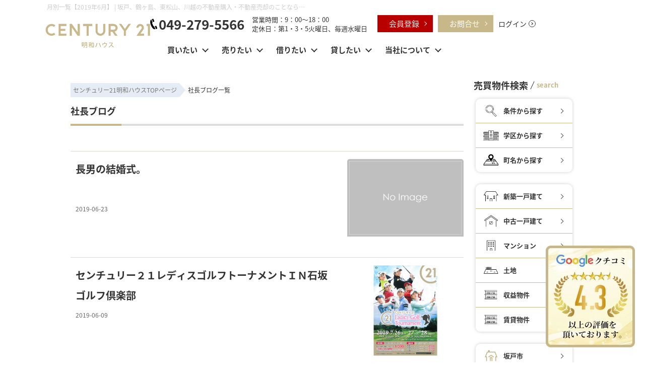

--- FILE ---
content_type: text/html; charset=UTF-8
request_url: https://www.meiwa-house.co.jp/blog_president/bloglist.php?g=79&f=monthly&v=2019-06
body_size: 7783
content:

<!doctype html>
<html>
<head>
<meta charset="utf-8">

<title>月別一覧【2019年6月】 | 坂戸、鶴ヶ島、東松山、川越の不動産購入・不動産売却のことならセンチュリー21明和ハウス</title>
<meta name="description" content="明和ハウスの社長が、仕事に関する事や、日常の小ネタなどをご紹介しています。 | 坂戸、鶴ヶ島、東松山、川越エリアを中心に不動産情報をご紹介しております！新築戸建て・中古戸建・土地・中古マンションをを豊富に揃えておりますので購入をお考えのお客様はセンチュリー21明和ハウスにお任せください。また、不動産の売却・買取も承っておりますので、早く売りたい方や、高く売りたい方もセンチュリー21明和ハウスにご相談いただければと思います。">
<meta name="keywords" content="社長ブログ,一覧,最新記事,月別一覧【2019年6月】,坂戸，鶴ヶ島，東松山，川越,坂戸、鶴ヶ島、東松山、川越の不動産購入・不動産売却のことならセンチュリー21明和ハウス">
<link rel="stylesheet" media="screen,print" type="text/css" href="/css/contents.css" />
<link rel="stylesheet" media="screen,print" type="text/css" href="/css/cms_master_pc.css" />
<link rel="stylesheet" media="screen,print" type="text/css" href="/css/cms_common_pc.css" />
<link rel="canonical" href="https://www.meiwa-house.co.jp/blog_president/bloglist.php?g=79&f=monthly&v=2019-06">
<meta name="viewport" content="width=1300">
<link rel="stylesheet" media="screen" type="text/css" href="/css/base.css?20241014" />
<link rel="stylesheet" media="screen" type="text/css" href="/css/common.css?20251014" />
<!--Fonticon start !!no touch!!-->
<link href="//use.fontawesome.com/releases/v6.1.1/css/all.css" rel="stylesheet">
<!--Fonticon end !!no touch!!-->
<script src="/analysis/analyze_js.php" type="text/javascript"></script>
<!--smartphone on_off start-->
<script type="text/javascript" src="/js/jquery.js"></script>
<script type="text/javascript" src="/js/show_switch.js"></script>
<!--smartphone on_off end-->
<!--headermenu-->
<link href="/css/header.css" rel="stylesheet">
<link href="/css/h_menu.css" rel="stylesheet">
<script src="/js/h_menu.js"></script>
<!--/headermenu-->
<!--pagetop-->
<link href="/css/pagetop.css" rel="stylesheet">
<script type="text/javascript" src="/js/pagetop.js"></script>
<!--/pagetop-->
<!--mouseover-->
<script src="/js/mouseover.js" type="text/javascript"></script>
<!--/mouseover-->
<meta name="format-detection" content="telephone=no">

<link rel="stylesheet" media="screen,print" type="text/css" href="/css/cms-buy.css" />
<script src="//ajax.googleapis.com/ajax/libs/jquery/1.11.0/jquery.min.js"></script>
<script type="text/javascript" src="/jcjs/cms_blogparts.js?v=2.1.5"></script>
<script src="/jcjs/ofi.min.js"></script>
<script>
  $(function () {
    objectFitImages();
  });
</script>
<script src="/js/cms_fadein.js"></script>
<!-- Google Tag Manager -->
<script>(function(w,d,s,l,i){w[l]=w[l]||[];w[l].push({'gtm.start':
new Date().getTime(),event:'gtm.js'});var f=d.getElementsByTagName(s)[0],
j=d.createElement(s),dl=l!='dataLayer'?'&l='+l:'';j.async=true;j.src=
'https://www.googletagmanager.com/gtm.js?id='+i+dl;f.parentNode.insertBefore(j,f);
})(window,document,'script','dataLayer','GTM-TMCX328');</script>
<!-- End Google Tag Manager -->
<script type="text/javascript" src="/jcjs/jquery.fancybox.js?v=2.1.5"></script>
<link rel="stylesheet" type="text/css" href="/jcjs/css/jquery.fancybox.css?v=2.1.5" media="screen" />
</head>
<body>
<!-- Google Tag Manager (noscript) -->
<noscript><iframe src="https://www.googletagmanager.com/ns.html?id=GTM-TMCX328"
height="0" width="0" style="display:none;visibility:hidden"></iframe></noscript>
<!-- End Google Tag Manager (noscript) -->
<!-------------- main -------------->
<div id="main">

<h1>月別一覧【2019年6月】 | 坂戸、鶴ヶ島、東松山、川越の不動産購入・不動産売却のことならセンチュリー21明和ハウス</h1>

<!-----------------------pc header----------------------->
<div class="header_wrap">
	<div class="header_box">
		<div class="header_logo"><a href="/"><img src="/img/common/logo.webp" alt="坂戸、鶴ヶ島、川越の不動産購入・不動産売却のことならセンチュリー21明和ハウス
" /></a></div>
		<div class="header_r">
			<div class="header_r_t">
				<div class="header_comp">
					<div class="header_tel">049-279-5566</div>
					<p>営業時間：9：00～18：00<br>定休日：第1・3・5火曜日、毎週水曜日</p>
				</div>
				<ul>
					<li><a class="logout_show" style="display:none;" href="/user_regist.php">会員登録</a><a class="login_show" style="display:none;" href="/member/">マイページ</a></li>
					<li><a href="/form_contact/">お問合せ</a></li>
					<li><a class="logout_show" style="display:none;" href="/login/">ログイン</a><a class="login_show" style="display:none;" href="/logout.php">ログアウト</a></li>
				</ul>
			</div>
			<div class="header_menu">
				<ul>
					<li class="drop"><a href="/search.php">買いたい</a>
						<ul class="header_menu_child" style="display: none;">
							<li>
								<div>
									<a href="/search.php">条件検索</a>
								</div>
								<div>
									<a href="/school_list.php">学区検索</a>
								</div>
								<div>
									<a href="/city_list.php">町名検索</a>
								</div>
								<div>
									<a href="/favorite.php">お気に入り</a>
								</div>
								<div>
									<a href="/footprint/">物件閲覧履歴</a>
								</div>
								<div>
									<a href="javascript:void(0);" onclick="openHistoryList(this, '最近検索した条件');">検索履歴</a>
								</div>
								<div>
									<a href="/sakado/">坂戸市</a>
								</div>
								<div>
									<a href="/kawagoe/">川越市</a>
								</div>
								<div>
									<a href="/tsurugashima/">鶴ヶ島市</a>
								</div>
							</li>
						</ul>
					</li>
					<li class="drop"><a href="/sale-plan/">売りたい</a>
						<ul class="header_menu_child" style="display: none;">
							<li>
								<div><a href="/sale-plan/" target="_blank">不動産売却について</a></div>
							<div><a href="/sale-plan/tsurugashima/" target="_blank">鶴ヶ島市の不動産売却</a></div>
							<div><a href="/sale-plan/sakado/" target="_blank">坂戸市の不動産売却</a></div>
							<div><a href="/sale-plan/higashimatsuyama/" target="_blank">東松山市の不動産売却</a></div>
							<div><a href="/sale-plan/kaitori/" target="_blank">買取</a></div>
							<div><a href="/sale-plan/kodate/" target="_blank">戸建の売却</a></div>
							<div><a href="/sale-plan/mansion/" target="_blank">マンションの売却</a></div>
							<div><a href="/sale-plan/tochi/" target="_blank">土地の売却</a></div>
							<div><a href="/sale-plan/akiya/" target="_blank">空き家の売却</a></div>
							<div><a href="/sale-plan/sozoku/" target="_blank">相続相談</a></div>
							<div><a href="/sale-plan/reform/" target="_blank">リフォーム</a></div>
							<div><a href="/sale-plan/sale_form/" target="_blank">不動産売却査定</a></div>
							<div><a href="/sale-plan/sale_blog/" target="_blank">不動産売却コラム</a></div>
							<div><a href="/sale-plan/sale_result/" target="_blank">売却・買取実績</a></div>
							<div><a href="/sale-plan/appraisal/" target="_blank">売却・買取査定実績</a></div>
					</li>
				</ul>
				</li>
				<li class="drop"><a href="https://www.meiwa-house.jp/" target="_blank">借りたい</a>
					<ul class="header_menu_child" style="display: none;">
						<li>
							<div>
								<a href="https://www.meiwa-house.jp/" target="_blank">賃貸TOP</a>
							</div>
							<div>
								<a href="https://www.meiwa-house.jp/search.php" target="_blank">条件検索</a>
							</div>
							<div>
								<a href="https://www.meiwa-house.jp/school_list.php" target="_blank">学区検索</a>
							</div>
							<div>
								<a href="https://www.meiwa-house.jp/city_list.php" target="_blank">町名検索</a>
							</div>
						</li>
					</ul>
				</li>
				<li class="drop"><a href="https://www.meiwa-house.jp/owner/" target="_blank">貸したい</a>
					<ul class="header_menu_child" style="display: none;">
						<li>
							<div>
								<a href="https://www.meiwa-house.jp/owner/" target="_blank">賃貸管理について</a>
							</div>
							<div>
								<a href="https://www.meiwa-house.jp/gallery_kanri/" target="_blank">管理物件一覧</a>
							</div>
							<div>
								<a href="/blog/bloglist.php?g=71&f=thema&v=31">管理ブログ</a>
							</div>
						</li>
					</ul>
				</li>


				<li class="drop"><a href="/company/">当社について</a>
					<ul class="header_menu_child" style="display: none;">
						<li>
							<div>
								<a href="/company/">会社概要</a>
							</div>
							<div>
								<a href="/staff/">スタッフ紹介</a>
							</div>
							<div>
								<a href="/voice/">お客様の声</a>
							</div>
							<div>
								<a href="/recruit/">求人情報</a>
							</div>
							<div>
								<a href="/blog_president/">社長ブログ</a>
							</div>
							<div>
								<a href="/blog/">スタッフブログ </a>
							</div>
							<div>
								<a href="/preview_reserve.php">来店予約 </a>
							</div>
						</li>
					</ul>
				</li>
				</ul>
			</div>
		</div>
	</div>
</div>

<!---------------------/pc header------------------------>

<!---------------------container------------------------->
<div class="container">
<!-----------------------maincontents--------------------------->
<div class="maincontents">



<div itemscope itemtype="http://schema.org/BreadcrumbList" class="pan_wrap">
  <div itemprop="itemListElement" itemscope itemtype="http://schema.org/ListItem">
   <a href="/" itemprop="item"><span itemprop="name">センチュリー21明和ハウスTOPページ</span></a>
   <meta itemprop="position" content="1" />
  </div>
  <div itemprop="itemListElement" itemscope itemtype="http://schema.org/ListItem">
   <span itemprop="name">社長ブログ一覧</span>
   <meta itemprop="position" content="2" />
  </div>
</div>

<h2 class="cms_h2">社長ブログ</h2>
<!-------- info start -------->
<div class="blog_ma">
 <div class="blog_ma_left">
  <ul class="blog_ma_list">


 <li>
  <a href="https://www.meiwa-house.co.jp/blog_president/page_1787.html">
    <div class="blog_ma_list">
    <div class="float_l">
     <h3>長男の結婚式。</h3>
     <div class="blog_thema"></div>
     <span>2019-06-23</span>
    </div>
    <div class="float_r"><img src="/img/no_img.jpg"></div>
   </div>
  </a>
 </li>


 <li>
  <a href="https://www.meiwa-house.co.jp/blog_president/page_1768.html">
    <div class="blog_ma_list">
    <div class="float_l">
     <h3>センチュリー２１レディスゴルフトーナメントＩＮ石坂ゴルフ倶楽部</h3>
     <div class="blog_thema"></div>
     <span>2019-06-09</span>
    </div>
    <div class="float_r"><img src="/jcfiles/image/センチュリーゴルフトーナメント_2.jpg"></div>
   </div>
  </a>
 </li>




  </ul>
 </div>
  
<div class="blog_foot">
    <div class="blog_foot_l">
        <!--最新記事タグ<br>-->
        <div class="cms_gsp" data-key="b-newest"><div></div>
<div class="cms_blogparts">
	<div class="blog_header">
 <span class="blog_header_title">最新の記事</span>
	</div>
	<div class="body">
 <ul class="body_list">

 	<li class="list_link"><a href="/blog_president/page_4535.html">坂戸、鶴ヶ島、東松山の不動産屋のオヤジのつぶやき。体調管理のためのウォーキング。</a></li>
 	

 	<li class="list_link"><a href="/blog_president/page_4529.html">坂戸、鶴ヶ島、東松山の不動産屋のオヤジのつぶやき。カレンダー配りスタート。</a></li>
 	

 	<li class="list_link"><a href="/blog_president/page_4488.html">坂戸、鶴ヶ島、東松山の不動産屋のオヤジのつぶやき。鶴ヶ島宅建会日帰り親睦旅行。</a></li>
 	

 	<li class="list_link"><a href="/blog_president/page_4482.html">坂戸、鶴ヶ島、東松山の不動産屋のオヤジのつぶやき。比企郡滑川町の焼き栗「ぽろたん」</a></li>
 	

 	<li class="list_link"><a href="/blog_president/page_4481.html">坂戸、鶴ヶ島、東松山の不動産屋のオヤジのつぶやき。今日は娘夫婦の地鎮祭。</a></li>
 	

 	<li class="list_link"><a href="/blog_president/page_4461.html">坂戸、鶴ヶ島、東松山の不動産屋のオヤジのつぶやき。お歳暮のカタログを見る。</a></li>
 	

 	<li class="list_link"><a href="/blog_president/page_4455.html">坂戸、鶴ヶ島、東松山の不動産屋のオヤジのつぶやき。秋のゴルフ温泉旅行。</a></li>
 	

 	<li class="list_link"><a href="/blog_president/page_4425.html">坂戸、鶴ヶ島、東松山の不動産屋のオヤジのつぶやき。明和ハウスのエアコン掃除。</a></li>
 	

 	<li class="list_link"><a href="/blog_president/page_4401.html">坂戸、鶴ヶ島、東松山の不動産屋のオヤジのつぶやき。親子でゴルフ。</a></li>
 	

 	<li class="list_link"><a href="/blog_president/page_4380.html">坂戸、鶴ヶ島、東松山の不動産屋のオヤジのつぶやき。ミッドシニア予選会へ</a></li>
 	

 	<li class="list_morelink"><a href="/blog_president/bloglist.php?g=79&f=newest&v=more">もっとみる</a></li>
 	
 </ul>

</div>
</div>
<div></div>
</div>
    </div>
    <div class="blog_foot_r">
        <!--カレンダータグ<br>-->
        <div class="cms_gsp" data-key="b-calendar"><div></div>
<div class="cms_blogparts">
	<div class="blog_header">
		<span class="blog_header_title">カレンダー</span>
	</div>
	<div class="body">
		<table class="body_calender">
			<tr>
				<th colspan="2">&nbsp;<a href="javascript:void(0)" onclick="moveCalendar(79, '2025-12', 0)">&lt;&lt;</a></th>
				<th colspan="3">2026年1月</th>
				<th colspan="2">&nbsp;</th>
			</tr>
			<tr>
				<td class="weekname">日</td>
				<td class="weekname">月</td>
				<td class="weekname">火</td>
				<td class="weekname">水</td>
				<td class="weekname">木</td>
				<td class="weekname">金</td>
				<td class="weekname">土</td>
			</tr>

			<tr>
				
				<td class="cal_nolink">&nbsp;</td>
			

			
				
				<td class="cal_nolink">&nbsp;</td>
			

			
				
				<td class="cal_nolink">&nbsp;</td>
			

			
				
				<td class="cal_nolink">&nbsp;</td>
			

			
				
				<td class="cal_nolink">1</td>
			

			
				
				<td class="cal_nolink">2</td>
			

			
				
				<td class="cal_nolink">3</td>
			</tr>

			<tr>
				
				<td class="cal_nolink">4</td>
			

			
				
				<td class="cal_nolink">5</td>
			

			
				
				<td class="cal_nolink">6</td>
			

			
				
				<td class="cal_nolink">7</td>
			

			
				
				<td class="cal_nolink">8</td>
			

			
				
				<td class="cal_nolink">9</td>
			

			
				
				<td class="cal_nolink">10</td>
			</tr>

			<tr>
				<td class="cal_link"><a href="/blog_president/bloglist.php?g=79&f=calendar&v=2026-01-11">11</a></td>
				
			

			
				
				<td class="cal_nolink">12</td>
			

			
				
				<td class="cal_nolink">13</td>
			

			
				
				<td class="cal_nolink">14</td>
			

			
				
				<td class="cal_nolink">15</td>
			

			
				
				<td class="cal_nolink">16</td>
			

			
				
				<td class="cal_nolink">17</td>
			</tr>

			<tr>
				
				<td class="cal_nolink">18</td>
			

			
				
				<td class="cal_nolink">19</td>
			

			
				
				<td class="cal_nolink">20</td>
			

			
				
				<td class="cal_nolink">21</td>
			

			
				
				<td class="cal_nolink">22</td>
			

			
				
				<td class="cal_nolink">23</td>
			

			
				
				<td class="cal_nolink">24</td>
			</tr>

			<tr>
				
				<td class="cal_nolink">25</td>
			

			
				
				<td class="cal_nolink">26</td>
			

			
				
				<td class="cal_nolink">27</td>
			

			
				
				<td class="cal_nolink">28</td>
			

			
				
				<td class="cal_nolink">29</td>
			

			
				
				<td class="cal_nolink">30</td>
			

			
				
				<td class="cal_nolink">31</td>
			</tr>

		</table>
	</div>
</div>
<div></div></div>
    </div>
    <div class="blog_foot_l">
        <!--月別タグ<br>-->
        <div class="cms_gsp" data-key="b-monthly"><div></div>
<div class="cms_blogparts">
	<div class="blog_header">
 <span class="blog_header_title">月別</span>
	</div>
	<div class="body">
 <ul class="body_list">

 	<li class="list_link"><a href="/blog_president/bloglist.php?g=79&f=monthly&v=2026-01">2026年01月(1)</a></li>
 	

 	<li class="list_link"><a href="/blog_president/bloglist.php?g=79&f=monthly&v=2025-12">2025年12月(1)</a></li>
 	

 	<li class="list_link"><a href="/blog_president/bloglist.php?g=79&f=monthly&v=2025-11">2025年11月(3)</a></li>
 	

 	<li class="list_link"><a href="/blog_president/bloglist.php?g=79&f=monthly&v=2025-10">2025年10月(2)</a></li>
 	

 	<li class="list_link"><a href="/blog_president/bloglist.php?g=79&f=monthly&v=2025-09">2025年09月(1)</a></li>
 	

 	<li class="list_link"><a href="/blog_president/bloglist.php?g=79&f=monthly&v=2025-08">2025年08月(1)</a></li>
 	

 	<li class="list_link"><a href="/blog_president/bloglist.php?g=79&f=monthly&v=2025-07">2025年07月(1)</a></li>
 	

 	<li class="list_link"><a href="/blog_president/bloglist.php?g=79&f=monthly&v=2025-06">2025年06月(2)</a></li>
 	

 	<li class="list_link"><a href="/blog_president/bloglist.php?g=79&f=monthly&v=2025-05">2025年05月(3)</a></li>
 	

 	<li class="list_link"><a href="/blog_president/bloglist.php?g=79&f=monthly&v=2025-04">2025年04月(5)</a></li>
 	

 	<li class="list_morelink"><a href="/blog_president/bloglist.php?g=79&f=monthly&v=more">もっとみる</a></li>
 	
 </ul>

</div>
</div>
<div></div>
</div>
    </div>
    <div class="blog_foot_r">
        <!--テーマタグ<br>-->
        <div class="cms_gsp" data-key="b-thema"><div></div>
<div class="cms_blogparts">
	<div class="blog_header">
 <span class="blog_header_title">【テーマ】|</span>
	</div>
	<div class="body">
 <ul class="body_list">

 	<li class="list_link"><a href="/blog_president/bloglist.php?g=79&f=thema&v=32">社長の日々(377)</a></li>
 	

 	<li class="list_link"><a href="/blog_president/bloglist.php?g=79&f=thema&v=30">社長の気づき(158)</a></li>
 	

 	
 	<li class="list_nolink">会社概要(0)</li>

 	
 	
 </ul>

</div>
</div>
<div></div>
</div>
    </div>
</div>

 </div>
<script type="text/javascript" src="//maps.google.com/maps/api/js?language=ja&key=AIzaSyAfQhIM-T78lPlrHqliKUUBO3EOAkH9Ing" charset="UTF-8"></script>
<script language=javascript>
$(function(){ $("div.js_cms_glmap").each(function(){ setTimeout(cms_gl_map_show, 500, this.id); }); });
function cms_gl_map_show(id){
  var mapdiv = document.getElementById(id);
  var point = new google.maps.LatLng($("#"+id).data("lat"), $("#"+id).data("lng"));
  var glmap = new google.maps.Map(mapdiv, { zoom: 17, center: point, mapTypeId: google.maps.MapTypeId.ROADMAP, scaleControl: true });
  var marker = new google.maps.Marker({ position: point, map: glmap, draggable: true });
}
</script>

</div>
<!-----------------------/maincontents-------------------->

<!-----------------------side---------------------------->
<div class="side">
<div class="side">
  <div class="login_show" style="display:none;">
    <div class="mp_side">
      <h2>マイページメニュー</h2>
      <h3>ただいまログイン中です</h3>
      <ul>
        <li><a href="/member/">
            <i class="fa-regular fa-user mp_side_icon"></i>
            <span>マイページ</span></a></li>
        <li><a href="/member/modify.php">
            <i class="fa-regular fa-pen-to-square mp_side_icon"></i>
            <span>登録情報の編集</span></a></li>
        <li><a href="/member/">
            <i class="fa-regular fa-floppy-disk mp_side_icon"></i>
            <span>保存した条件から探す</span></a></li>
        <li><a href="/favorite.php">
            <i class="fa-regular fa-heart mp_side_icon"></i>
            <span>お気に入り物件</span></a></li>
        <li><a href="javascript:void(0);" onclick="openHistoryList(this, '最近検索した条件');">
            <i class="fa-regular fa-clipboard mp_side_icon"></i>
            <span>検索履歴から探す</span></a></li>
        <li><a href="/footprint/">
            <i class="fa-regular fa-clock mp_side_icon"></i>
            <span>物件閲覧履歴</span></a></li>
        <li><a href="/preview_reserve.php">
            <i class="fa-regular fa-calendar-check mp_side_icon"></i>
            <span>来店予約</span></a></li>
        <li><a href="/inquiry.php">
            <i class="fa-regular fa-envelope mp_side_icon"></i>
            <span>各種問い合わせ</span></a></li>
        <!--li><a href="/freechat/">
            <i class="fa-regular fa-message mp_side_icon"></i>
            <span>フリーチャット</span></a></li-->
        <li><a href="/logout.php">
            <i class="fa-solid fa-arrow-right-from-bracket mp_side_icon"></i>
            <span>ログアウト</span></a></li>
      </ul>
    </div>
  </div>

<div class="s_search_wrap">
 <div class="s_search">
  <h2>売買物件検索<span>search</span></h2>
  <div class="s_search_box">
   <div class="s_search_l">
    <ul>
     <li><a href="/search.php"><div class="s_search_l_icon"><img src="/img/top/search_icon01.webp"></div>条件から探す</a></li>
     <li><a href="/school_list.php"><div class="s_search_l_icon"><img src="/img/top/search_icon02.webp"></div>学区から探す</a></li>
     <li><a href="/city_list.php"><div class="s_search_l_icon"><img src="/img/top/search_icon03.webp"></div>町名から探す</a></li>
    </ul>
    <ul class="t_search_conts">
   <li><a href="/list/1-66/0-1/"><div class="s_search_l_icon"><img src="/img/top/search_icon04.webp"></div>新築一戸建て</a></li>
   <li><a href="/list/1-66/0-2/"><div class="s_search_l_icon"><img src="/img/top/search_icon05.webp"></div>中古一戸建て</a></li>
   <li><a href="/list/1-66/0-3/"><div class="s_search_l_icon"><img src="/img/top/search_icon06.webp"></div>マンション</a></li>
   <li><a href="/list/1-66/0-4/"><div class="s_search_l_icon"><img src="/img/top/search_icon07.webp"></div>土地</a></li>
   <li><a href="/list/1-5/0-4/"><div class="s_search_l_icon"><img src="/img/top/search_icon08.webp"></div>収益物件</a></li>
   <li><a href="https://www.meiwa-house.jp/" target="_blank"><div class="s_search_l_icon"><img src="/img/top/search_icon08.webp"></div>賃貸物件</a></li>
  </ul>
  <ul>
   <li><a href="/sakado/"><div class="s_search_l_icon"><img src="/img/top/search_area01.webp" /></div>坂戸市</a></li>
   <li><a href="/kawagoe/"><div class="s_search_l_icon"><img src="/img/top/search_area02.webp" /></div>川越市</a></li>
   <li><a href="/tsurugashima/"><div class="s_search_l_icon"><img src="/img/top/search_area03.webp" /></div>鶴ヶ島市</a></li>
  </ul>
    <ul>
     <li><a href="/favorite.php"><i class="fas fa-heart"></i>お気に入り</a></li>
     <li><a href="/footprint/"><i class="fas fa-history"></i>閲覧履歴</a></li>
     <li><a href="javascript:void(0);" onclick="openHistoryList(this, '最近検索した条件');"><i class="fas fa-edit"></i>検索履歴</a></li>
    </ul>

   </div>
  </div>
 </div>
</div>

<div class="s_bn_wrap"><a href="/catalog/"><img src="/img/common/s_catalog_off.webp" alt="マンションカタログ" /></a></div>
<div class="s_bn_wrap"><a href="/open_room/"><img src="/img/common/s_genhan_off.webp" alt="現地販売会" /></a></div>
<div class="s_bn_wrap"><a href="https://www.meiwa-house.jp/owner/" target="_blank"><img src="/img/common/s_owner_off.webp" alt="賃貸管理" /></a></div>
<div class="s_bn_wrap logout_show" style="display:none;"><a href="/user_regist.php"><img src="/img/common/s_regit_off.webp" alt="無料会員登録" /></a></div>

<div class="s_conts_wrap">
 <img src="/img/common/s_sale_img.webp" />
 <div class="s_conts_tex">
  <h2>不動産売却<span>sale</span></h2>
<ul>
    <li><a href="/sale-plan/" target="_blank">不動産売却TOP</a></li>
    <li><a href="/sale-plan/sale_blog/" target="_blank">売却コラム</a></li>
    <li><a href="/sale-plan/sale_result/" target="_blank">売却実績</a></li>
    <li><a href="/sale-plan/appraisal/" target="_blank">査定実績</a></li>
    <li><a href="/sale-plan/sale_form/" target="_blank"><span>無料</span>売却査定</a></li>
   </ul>
 </div>
</div>

<div class="s_conts_wrap">
 <img src="/img/common/s_construction_img.webp" />
 <div class="s_conts_tex">
  <h2>家づくり<span>construction</span></h2>
<ul>
    <li><a href="/building/">建築施工事例</a></li>
    <li><a href="/reform/">リフォーム事例</a></li>
   </ul>
 </div>
</div>

<div class="s_company_wrap">
   <h2>会社紹介<span>company</span></h2>
 <div class="s_company">
  <div class="s_company_l">
  <img src="/img/top/company_img.webp">

   <div class="s_company_comp">
    <div class="s_company_comp_shpp">センチュリー21明和ハウス</div>
    <div class="s_company_comp_tel">049-279-5566</div>
    <p>〒350-2201 埼玉県鶴ヶ島市富士見1丁目1番5 明和ビル１F</p>
    <p>営業時間：9：00～18：00<br>定休日：第1・3・5火曜日、毎週水曜日</p>
   </div>
  </div>
 <ul>
  <li><a href="/company/">会社概要</a></li>
  <li><a href="/staff/">スタッフ紹介</a></li>
  <li><a href="/voice/">お客様の声</a></li>
  <li><a href="/blog/">ブログ</a></li>
  <li><a href="/info/">お知らせ</a></li>
 </ul>
 </div>

</div>


</div>
</div>
<!-----------------------/side--------------------->
</div>
<!-----------------------/container---------------->

<!---------------------pc footer------------------>
<a class="s_fix_bn" href="https://www.google.com/search?q=%E6%98%8E%E5%92%8C%E3%83%8F%E3%82%A6%E3%82%B9&sca_esv=5c7ed045d9c14401&rlz=1C1QABZ_jaJP918JP918&ei=5kNKab30K42jvr0P_MDwmQI&ved=0ahUKEwi9_9yUl9ORAxWNka8BHXwgPCMQ4dUDCBE&uact=5&oq=%E6%98%8E%E5%92%8C%E3%83%8F%E3%82%A6%E3%82%B9&gs_lp=[base64]&sclient=gws-wiz-serp#lrd=0x6018d6fecb3c0543:0x8285a29cb43e1d05,1,,,," target="_blank"><img src="/img/common/s_fix_kuchikomi.webp" alt="Googleクチコミ4.5以上"></a>
<div class="f_navi_list">
	<div class="footer_menu_inner">
		<div class="f_menu_list">
			<p>コンテンツメニュー</p>
			<ul>
				<li><a href="/">トップページ</a></li>
				<li><a href="/search.php">物件検索</a></li>
				<li><a href="/favorite.php">お気に入り</a></li>
				<li><a href="/open_room/">現地販売会</a></li>
				<li><a href="/school_list.php">学区検索</a></li>
				<li><a href="/city_list.php">町名検索</a></li>
				<li><a href="/catalog/">マンションカタログ</a></li>
				<li class="logout_show" style="display: list-item;"><a href="/user_regist.php">無料会員登録</a></li>
				<li><a class="logout_show" style="display:none;" href="/login/">ログイン</a><a class="login_show" style="display:none;" href="/logout.php">ログアウト</a></li>
			</ul>
		</div>

		<div class="f_menu_list">
			<p>エリアから検索</p>
			<ul>
				<li><a href="/sakado/">坂戸市から探す</a></li>
				<li><a href="/tsurugashima/">鶴ヶ島市から探す</a></li>
				<li><a href="/kawagoe/">川越市から探す</a></li>
				<li><a href="/list/1-4/0-214/">東松山市から探す</a></li>
			</ul>
		</div>

		<div class="f_menu_list">
			<p>種別から検索</p>
			<ul>
				<li><a href="/list/1-66/0-4/">土地</a></li>
				<li><a href="/list/1-66/0-1/">新築一戸建て</a></li>
				<li><a href="/list/1-66/0-2/">中古一戸建て</a></li>
				<li><a href="/list/1-66/0-3/">中古マンション</a></li>
				<li><a href="/list/1-66/0-5/">収益物件</a></li>
				<li><a href="http://www.meiwa-house.jp" target="_blank">賃貸</a></li>
			</ul>
		</div>

		<div class="f_menu_list">
			<p>不動産売却</p>
			<ul>
				<li><a href="/sale-plan/" target="_blank">不動産売却について</a></li>
				<li><a href="/sale-plan/tsurugashima/" target="_blank">鶴ヶ島市の売却</a></li>
				<li><a href="/sale-plan/sakado/" target="_blank">坂戸市の売却</a></li>
				<li><a href="/sale-plan/higashimatsuyama/" target="_blank">東松山市の売却</a></li>
				<li><a href="/sale-plan/kaitori/" target="_blank">買取</a></li>
				<li><a href="/sale-plan/kodate/" target="_blank">戸建の売却</a></li>
				<li><a href="/sale-plan/mansion/" target="_blank">マンションの売却</a></li>
				<li><a href="/sale-plan/tochi/" target="_blank">土地の売却</a></li>
				<li><a href="/sale-plan/akiya/" target="_blank">空き家の売却</a></li>
				<li><a href="/sale-plan/sozoku/" target="_blank">相続相談</a></li>
				<li><a href="/sale-plan/reform/" target="_blank">リフォーム</a></li>
				<li><a href="/sale-plan/sale_form/" target="_blank">不動産売却査定</a></li>
				<li><a href="/sale-plan/sale_blog/" target="_blank">不動産売却コラム</a></li>
				<li><a href="/sale-plan/sale_blog/topic/80/48/">不動産売却お役立ち情報</a></li>
				<li><a href="/sale-plan/sale_blog/topic/80/49/">不動産売却ブログ</a></li>
				<li><a href="/sale-plan/sale_result/" target="_blank">売却・買取実績</a></li>
				<li><a href="/sale-plan/appraisal/" target="_blank">売却・買取査定実績</a></li>
				<li><a href="/contents/sale-flow/">不動産売却の流れ</a></li>
				<li><a href="/contents/sale-difference/">「売却」と「買取」の違い</a></li>
				<li><a href="/contents/sale-point/">高く売却する方法</a></li>
				<li><a href="/contents/sale-cost/">不動産売却時の諸費用</a></li>
				<li><a href="/contents/sale-qa/">よくある質問</a></li>
				<li><a href="/contents/sale-charge/">仲介手数料について</a></li>
			</ul>
		</div>
		<div class="f_menu_list">
			<p>家づくりについて</p>
			<ul>
				<li><a href="/building/">建築事例</a></li>
				<li><a href="/reform/">リフォーム事例</a></li>
			</ul>
		</div>
		<div class="f_menu_list">
			<p>賃貸について</p>
			<ul>
				<li><a href="https://www.meiwa-house.jp/" target="_blank">借りたい</a></li>
				<li><a href="https://www.meiwa-house.jp/owner/" target="_blank">貸したい</a></li>
			</ul>
		</div>
		<div class="f_menu_list">
			<p>当社について</p>
			<ul>
				<li><a href="/company/">会社概要</a></li>
				<li><a href="/info/">お知らせ</a></li>
				<li><a href="/staff/">スタッフ紹介</a></li>
				<li><a href="/voice/">お客様の声</a></li>
				<li><a href="/recruit/">求人情報</a></li>
				<li><a href="/blog_president/">社長ブログ</a></li>
				<li><a href="/blog/">スタッフブログ</a></li>
				<li><a href="/inquiry.php">お問い合わせ</a></li>
				<li><a href="/preview_reserve.php">来店予約 </a></li>
				<li><a href="/privacy/">個人情報の取り扱い</a></li>
			</ul>
		</div>
		<div class="akiya-bnr"><a class="akiya-bnr-main" href="https://sonwosinai-akiyafurukatsuyou.com/archives/30856" target="_blank" rel="noopener noreferrer" aria-label="センチュリー21
		明和ハウス｜空き家対策フル活用ドットコム"><img src="https://sonwosinai-akiyafurukatsuyou.com/assets/lBnr_akiyaN.jpg" alt="センチュリー21 明和ハウス｜空き家対策フル活用ドットコム" width="360" height="81"></a></div>

	</div>
</div>


<div class="footer_bottom">
	<div class="footer_bottom_l"><a href="/"><img src="/img/common/logo.webp" alt="坂戸、鶴ヶ島、川越の不動産購入・不動産売却のことならセンチュリー21明和ハウス
" /></a>
		<p>センチュリー21の加盟店は、全て独立・自営です。</p>
	</div>
	<div class="footer_bottom_r">
		<div class="footer_bottom_tel">049-279-5566</div>
		<p>営業時間：9：00～18：00<br>定休日：第1・3・5火曜日、毎週水曜日</p>
	</div>
</div>
<div class="f_copyright">Copyright (C) meiwa-house All Rights Reserved.</div>

<script type="text/javascript" src="/js/search_history.js"></script>
<!------------------/pc footer-------------------->

</div>
<!-------------- /main -------------->

<!-- ↓※リンクのクリック領域をブロック全体にする -->
<script>
$(function(){
     $(".link").click(function(){
         window.location=$(this).find("a").attr("href");
         return false;
    });
});
$(".link").hover(function(){
    $(this).css({
        backgroundColor:'#FDF6D7',
	cursor: 'pointer',
});
},function(){
    $(this).css({backgroundColor:'#ffffff'});
});
</script>
<!-- ↓※複数のカラムの高さを最大値にそろえる -->
<script type="text/javascript" src="http://ajax.googleapis.com/ajax/libs/jquery/1.7.1/jquery.min.js"></script>
<script type="text/javascript" src="/jcjs/cms_goodcomment.js?202404"></script>
<script type="text/javascript" src="/jcjs/cms_common.js?v1.3"></script>
</body>
</html>





--- FILE ---
content_type: text/css
request_url: https://www.meiwa-house.co.jp/css/contents.css
body_size: 9648
content:
/* ----------------------------------------
sitemap�i�T�C�g�}�b�vLP�j
/sitemap/�pcss�̂��ߏ����Ȃ����ƁB
---------------------------------------- */

.sitemap_ti h2 {
    font-size: 30px;
    margin: 60px auto 30px;
    font-weight: 500;
    line-height: 1;
    font-weight: bold;
    width: 1100px;
    padding-top: 60px;
    text-align: left;
    border-bottom: none;
}

.sitemap_wrap {
    margin: 0 auto 60px;
    background: #f8f8f8;
    padding: 50px 50px 10px;
    box-sizing: border-box;
    display: -webkit-flex;
    display: -moz-flex;
    display: -ms-flex;
    display: -o-flex;
    display: flex;
    flex-wrap: wrap;
}

.sitemap_inner {
    width: 430px;
    margin-bottom: 50px;
}

.sitemap_inner:nth-child(odd) {
    margin-right: 40px;
}

.sitemap_inner h3 {
    font-size: 25px;
    margin: 0 0 30px;
    font-weight: 500;
    line-height: 1;
}

.sitemap_inner ul {
    background: #fff;
    padding: 30px;
    height: calc(100% - 60px);
    box-sizing: border-box;
}

.sitemap_inner ul li {}

.sitemap_inner ul li a {
    font-size: 14px;
    color: #333;
    line-height: 1.7;
    position: relative;
    padding-left: 20px;
    margin-bottom: 5px;
    display: block;
}

.sitemap_inner ul li a:hover {
    text-decoration: underline;
}

.sitemap_inner ul li a::before {
    content: "";
    width: 6px;
    height: 6px;
    border-top: 1px solid #042455;
    border-right: 1px solid #042455;
    -webkit-transform: rotate(45deg);
    transform: rotate(45deg);
    position: absolute;
    left: 0;
    top: 8px;
}

.sitemap_group {
    padding-left: 50px !important;
}

.sitemap_group_ti {
    margin-left: -20px;
}

.sitemap_flex ul {
    display: -webkit-flex;
    display: -moz-flex;
    display: -ms-flex;
    display: -o-flex;
    display: flex;
    flex-wrap: wrap;
}

.sitemap_flex ul li {
    width: 50%;
}

.sitemap_flex ul li:first-child {
    width: 100%;
}

/* ----------------------------------------
recruit(�T�C�h�o�[�Ȃ�)
/recruit/�pcss�̂��ߏ����Ȃ����ƁB
---------------------------------------- */
.recruit{
    width:1000px;
    text-align:left;
    line-height:24px;
    margin:20px auto;
    padding:0px 0px 0px 0px;
}

.recruit h2{
    width: 1000px;
    font-size: 16px;
    line-height: 51px;
    margin: 0px auto 20px auto;
    padding: 0px 0px 0px 0px;
    text-indent: 15px;
    background: #F0F0F0;
    border-top: solid 5px #CCC;
    border-bottom: solid 1px #CCC;
    border-left: solid 3px #666;
    display: block;
    clear: both;
}

.recruit_tb{
    font-weight:bold;
    font-size:18px;
} 

.recruit1 img{
    max-width:100%;
    height:auto;
}

.recruit2 p{
    margin:0;
}

.recruit2 ul{
    margin:20px 0px 20px 0px;
    padding:0px 0px 0px 0px;
    overflow:hidden;
}

.recruit2 ul li{
    margin:0px 0px 0px 20px;
    padding:4px;
    border:solid 1px #CCC;
    float:left;
}

.recruit2 ul li img{
    max-width:300px;
    height:auto;
}

.recruit3{
    width:370px;
    overflow:hidden;
    float:left;
    margin:0px 20px 20px 0px;
    padding:0px 0px 0px 0px;
}

.recruit3 img{
    max-width:370px;
    max-height:400px;
}

.recruit4{
    width:600px;
    float:left;
    margin:0px 0px 0px 0px;
    padding:0px 0px 0px 0px;
}

.recruit4 p{
    margin:0;
}

.recruit5{
    line-height:28px;
    margin:0px 0px 20px 0px;
    padding:0px 0px 0px 0px;
    overflow:hidden;
}

.recruit5 dt{
    width:150px;
    display: block;
    clear: left;
    float: left;
    background:#EEE;
    margin:10px 0px 0px 0px;
    padding:0px 0px 0px 0px;
    text-align:center;
    font-weight:bold;
    line-height: 35px;
}

.recruit5 dd{
    display: block;
    float: left;
    margin:10px 0px 0px 20px;
    padding:0px 0px 0px 0px;
    line-height: 35px;
    width: 820px;
}


/* ----------------------------------------
recruit(�T�C�h�o�[����)
/recruit/�pcss�̂��ߏ����Ȃ����ƁB
---------------------------------------- */

.recruit_side{
    width:780px;
    text-align:left;
    line-height:24px;
    margin:0px auto;
    padding:0px 0px 0px 0px;
}

.recruit_side h2{
    width: 100%;
    font-size: 16px;
    line-height: 51px;
    margin: 0px auto 20px auto;
    padding: 0px 0px 0px 0px;
    text-indent: 15px;
    background: #F0F0F0;
    border-top: solid 5px #CCC;
    border-bottom: solid 1px #CCC;
    border-left: solid 3px #666;
    display: block;
    clear: both;
}

.recruit_tb{
    font-weight:bold;
    font-size:18px;
} 

.recruit1_side img{
    max-width:100%;
    height:auto;
}

.recruit2_side p{
    margin:0;
}

.recruit2_side ul{
    margin:20px 0px 20px 0px;
    padding:0px 0px 0px 0px;
    overflow:hidden;
}

.recruit2_side ul li{
    margin:0px 0px 0px 20px;
    padding:4px;
    border:solid 1px #CCC;
    float:left;
}

.recruit2_side ul li img{
    max-width:226px;
    height:auto;
}

.recruit3_side{
    width:350px;
    overflow:hidden;
    float:left;
    margin:0px 20px 20px 0px;
    padding:0px 0px 0px 0px;
}

.recruit3_side img{
    max-width:350px;
    max-height:400px;
}

.recruit4_side{
    width:410px;
    float:left;
    margin:0px 0px 0px 0px;
    padding:0px 0px 0px 0px;
}

.recruit4_side p{
    margin:0;
}

.recruit5_side{
    line-height:28px;
    margin:0px 0px 20px 0px;
    padding:0px 0px 0px 0px;
    overflow:hidden;
}

.recruit5_side dt{
    width:150px;
    display: block;
    clear: left;
    float: left;
    background:#EEE;
    margin:10px 0px 0px 0px;
    padding:0px 0px 0px 0px;
    text-align:center;
    font-weight:bold;
    line-height: 35px;
}

.recruit5_side dd{
    display: block;
    float: left;
    margin:10px 0px 0px 20px;
    padding:0px 0px 0px 0px;
    line-height: 35px;
    width: 600px;
}

/* ----------------------------------------
sale_header
---------------------------------------- */
.sale_header_wrap{
	padding:30px 0px 26px 0px;
}
.sale_header_box{
	width:1100px;
	margin:auto;
	display: flex;
	justify-content: space-between;
}
.sale_header_logo{
    margin: 17px 0px 0px 0px;
}
.sale_header_logo a{

}
.sale_header_logo a img{

}
.sale_header_r{
}
.sale_header_r_t{
	display: flex;
	justify-content: space-between;
	margin:0px 0px 15px 0px;
}
.sale_header_comp{
    margin-right: 10px;
    display: flex;
    justify-content: space-between;
    align-items: center;
}
.sale_header_tel{
font-size: 24px;
    font-weight: bold;
    background-image: url(/img/common/tel_icon.webp);
    background-size: 11px;
    background-position-x: 0px;
    background-position-y: 3px;
    background-repeat: no-repeat;
    padding: 0px 0px 0px 14px;
    line-height: 22px;
}
.sale_header_comp p{
    font-size: 12px;
    line-height: 16px;
    margin: 0px 0px 0px 10px;
}
.sale_header_r_t{

}
.sale_header_r_t ul{
margin: 0px;
    padding: 0px;
    list-style-type: none;
    display: flex;
    justify-content: space-between;
    align-items: center;
}
.sale_header_r_t ul li{
    width: 121px;
    margin-left: 10px;
}
.sale_header_r_t ul li:nth-child(1){
	width:auto;
	
}
.sale_header_r_t ul li:nth-child(2) a{
    background-color: #b80000;
    padding:4px 10px 4px 0px;
}
.sale_header_r_t ul li:nth-child(2) a:hover{
	background-color:#9b0000;
}
.sale_header_r_t ul li:nth-child(1) a{
	background:none;
	color:#333;
	position:relative;
	font-size:13px;
	padding:0px 18px 0px 0px;
}
.sale_header_r_t ul li:nth-child(1) a:hover{
	text-decoration:underline;
	background:none;
}
.sale_header_r_t ul li:nth-child(1) a::before{
    content: "";
    box-sizing: border-box;
    width: 14px;
    height: 14px;
    border: 1px solid #333;
    -webkit-border-radius: 50%;
    border-radius: 50%;
    right: 0px;
    top: 10px;
    position: absolute;
}
.sale_header_r_t ul li:nth-child(1) a::after{
    right: 6px;
    width: 4px;
    height: 4px;
    border-top: 1px solid #333;
    border-right: 1px solid #333;
    -webkit-transform: rotate(45deg);
    transform: rotate(45deg);
    position: absolute;
}
.sale_header_r_t ul li a{
    display: block;
    background-color: #c8b789;
    line-height: 34px;
    text-align: center;
    color: #fff;
    position: relative;
    padding: 0px 4px 0px 0px;
    font-size: 14px;
}
.sale_header_r_t ul li a:hover{
    background-color: #a59569;
}


.sale_header_r_t ul li a::after {
    content: "";
    margin: auto;
    position: absolute;
    top: 0;
    bottom: 0;
    right: 8%;
    width: 6px;
    height: 6px;
    border-top: 1px solid #fff;
    border-right: 1px solid #fff;
    transform: rotate(45deg);
    box-sizing: border-box;
}
.sale_header_menu{
	margin:0px 0px 0px 0px;
	width:710px;
	width: fit-content;
	float:right;
}
.sale_header_menu ul{
    margin: 0px;
    padding: 0px;
    list-style-type: none;
    display: flex;
    justify-content: right;
	border-left:solid 1px #ccc;
}
.sale_header_menu ul li{
    margin: 0px 0px 0px 0px;
    padding: 0px;
    list-style-type: none;
    position: relative;
	border-right:solid 1px #ccc;
}
.sale_header_menu ul li a{
	display:block;
    font-size: 15px;
	font-size:15px;
	font-weight:bold;
	color:#333;
	padding:6px 14px;
	text-decoration:none;
	position:relative;
}
.sale_header_menu ul li a:hover{
	color:#c8b789;
}
.sale_header_menu ul li:nth-child(1) .child{
    left: -19px;
    width: 123px;
}

ul.sale_header_menu_child{
    display: none;
    top: 31px;
    left: 0px;
    margin: 0;
    padding: 0;
    z-index: 9999;
    height: auto;
    background-image: none;
    filter: progid:DXImageTransform.Microsoft.gradient(startColorstr=#E6EEF7FF,endColorstr=#E6EEF7FF);
    background: #fff;
    overflow: hidden;
    position: absolute;
    border: solid 1px #c8b789;
}


ul.sale_header_menu_child_1{
    top: 42px;
    left: 0px;
}


ul.sale_header_menu_child_2{
    top: 42px;
    left: 148px;
}
ul.sale_header_menu_child li{
    width: 132px;
    line-height: 18px;
    text-indent: 0px;
    font-size: 12px;
    padding: 10px 0;
    border: 0px !important;
    margin: 0px;
    padding: 0px;
}
ul.sale_header_menu_child li div{
	border-bottom:solid 1px #c8b789;
}
ul.sale_header_menu_child li div:last-child{
	border-bottom:none;
}

ul.sale_header_menu_child li a{
display: block;
    text-indent: 10px;
    background-image: none;
    padding: 10px 10px;
    text-indent: 0px;
    font-size: 13px;	
}
ul.sale_header_menu_child li a::after{
	display:none;
}
ul.sale_header_menu_child_tenpo li a{
	border-top:1px solid #FFFFFF;
	padding:5px 0;
}


ul.sale_header_menu_child li a:hover{
	text-decoration:underline;
}
.sale_bottom_btn {
    position: fixed;
    bottom: 0;
    left: 0;
    width: 100%;
    background: #00000078;
    height: 100px;
    box-sizing: border-box;
    padding: 20px 0;
    z-index: 1000;
}
.sale_bottom_btn ul{
    width: 950px;
    display: flex;
    justify-content: space-between;
    margin: 0 auto;
}
.sale_bottom_btn ul li{

}
.sale_bottom_btn ul li a{
    width: 450px;
    height: 68px;
    line-height: 61px;
    color: #fff;
    border-radius: 5px;
    text-align: center;
    font-size: 20px;
    font-family: Noto Sans JP, sans-serif;
    font-weight: 500;
    font-style: normal;
    box-sizing: border-box;
    position: relative;
    background: #d33f0e;
    color: #fff;
    display: flex;
    align-items: center;
    justify-content: center;
}
.sale_bottom_btn ul li:first-child a{
	background-color:#c3b284;
}
.sale_bottom_btn ul li a span{
    color: #d33f0e;
    background-color: #FFF;
    font-size: 17px;
    padding: 0px 8px;
    line-height: 30px;
    display: block;
    width: fit-content;
    margin: 0px 10px 0px 0px;
    border-radius: 3px;
}
.sale_bottom_btn ul li a::before {
    content: "";
    width: 8px;
    height: 8px;
    border-top: 2px solid #fff;
    border-right: 2px solid #fff;
    -webkit-transform: rotate(45deg);
    transform: rotate(45deg);
    position: absolute;
    right: 20px;
    top: 30px;
}
.sale_bottom_btn ul li a:hover{
	background-color:#b6350a;
}
/* ----------------------------------------
sale-plan
---------------------------------------- */
.sale-plan{
font-family: "���S�V�b�N��", YuGothic, "���S�V�b�N Medium", "Yu Gothic Medium", "���S�V�b�N", "Yu Gothic", sans-serif;
}

.sale_main_wrap{
	height:620px;
	background-image:url(/sale-plan/img/main_bg.webp);
	background-repeat:no-repeat;
	background-position-x:center;
	overflow:hidden;
}
.sale_main_title{
    margin: 155px auto 0px auto;
}
.sale_main_area{
    font-size: 32px;
    font-weight: bold;
    text-align: center;
    display: flex;
    justify-content: center;
    color: #fff;
    align-items: center;
}
.sale_main_area ul{
    margin: 0px 10px 0px 0px;
    padding: 0px;
    list-style-type: none;
    display: flex;
    justify-content: space-between;
    width: 590px;
}
.sale_main_area ul li{
padding: 0px 15px;
    line-height: 50px;
    font-weight: bold;
    border: solid 2px #fff;
    border-radius: 5px;
    font-size: 30px;
    color: #fff;
	
}
.sale_main_title h2{
    font-size: 89px;
    font-weight: 800;
    text-align: center;
    margin: 25px 0px;
    color: #fff;
    line-height: 85px;
    -webkit-text-fill-color: white;
    -webkit-text-stroke: 2px black;
}
.sale_main_title p{
    font-size: 30px;
    font-weight: bold;
    text-align: center;
    line-height: 59px;
    color: #fff;
    position: relative;
}
.sale_main_title p::before {
    content: "";
    position: absolute;
    top: 6px;
    left: 0px;
    right: 411px;
    margin: auto;
    bottom: 0;
    background-image: url(/sale-plan/img/main_dot.webp);
    color: #fff;
    display: block;
    width: 99px;
    line-height: 20px;
    height: 9px;
}
.sale_main_title p::after {
    content: "";
    position: absolute;
    top: 6px;
    left: 0px;
    right: 120px;
    margin: auto;
    bottom: 0;
    background-image: url(/sale-plan/img/main_dot.webp);
    color: #fff;
    display: block;
    width: 99px;
    line-height: 20px;
    height: 9px;
}
.sale_h2_box{
    text-align: center;
    margin: 0px 0px 50px 0px;
    font-size: 36px;
    padding: 16px 0px 22px 0px;
    line-height: 40px;
    position: relative;
    line-height: 50px;
    z-index: 2;

}
.sale_h2_box::before {
    content: "";
    background-image: url(/sale-plan/img/title_dot.webp);
    height: 4px;
    width: 31px;
    bottom: 0px;
    left: 0px;
    right: 0px;
    margin: auto;
    position: absolute;
}
.sale_h2_box span{
    display: block;
    color: #f4f4f4;
    font-size: 100px;
    font-weight: 500;
    position: absolute;
    left: 0px;
    right: 0px;
    margin: auto;
    top: 0px;
    z-index: -1;
    line-height: 73px;
}
.sale_strong_wrap{
	background-image:url(/sale-plan/img/strong_bottom.webp);
	background-position-y:bottom;
	background-repeat:no-repeat;
	padding:100px 0px 100px 0px;
}
.sale_strong_wrap h2{

}
.sale_strong_wrap h2 span{

}
.sale_strong_wrap ul{
	width:1100px;
	margin:auto;
	padding:0px;
	list-style-type:none;
    display: flex;
    flex-wrap: wrap;
    justify-content: space-between;
}
.sale_strong_wrap ul li{
    width: 340px;
    box-shadow: 0 0 6px #cccccc;
    border-radius: 10px;
    overflow: hidden;
	margin:0px 0px 40px 0px;
}
.sale_strong_wrap ul li img{
	
}
.sale_strong_texbox{
	padding:23px;
}
.sale_strongtitle{
	font-size:22px;
	font-weight:bold;
	text-align:center;
	margin:0px 0px 20px 0px;
}
.sale_strongtitle span{
	color:#c10000;
	font-weight:bold;

}
.sale_strong_texbox p{
	font-size:15px;
	margin:0px;
	line-height:25px;
}

.sale_voice_wrap{
	background-color:#ede8da;
	padding:100px 0px;
}
.sale_voice_wrap h2{

}
.sale_voice_wrap h2 span{
    color: #e6dfcd;
}
.sale_voice_wrap iframe{
	display:block;
	width:100%;
	height:290px;
}
.sale_voice_box{
	
}
.sale_voice_box ul{
	margin:0px;
	padding:0px;
	list-style-type:none;
}
.sale_voice_box ul li{
	width:240px;
}
.sale_voice_box ul li a{
    display: block;
    background-color: #FFF;
    box-sizing: border-box;
    box-shadow: 0 0 6px #cccccc;
    position: relative;
    overflow: hidden;
    border-radius: 10px;

}
.sale_voice_box ul li a:hover{
	background-color:#eee;
}
.sale_voice_box ul li p{
    display: flex;
    position: absolute;
    left: 10px;
    top: 10px;
    flex-wrap: wrap;
    justify-content: space-between;
	margin:0px;

}
.sale_voice_box ul li p label{
background-color: #c3b284;
    font-size: 14px;
    color: #fff;
    text-align: center;
    padding: 0px 8px;
    line-height: 24px;
    display: block;
    margin-right: 5px;
}
.sale_voice_img{
	height:162px;
}
.sale_voice_img img{
    object-fit: cover;
    width: 100%;
    height: 162px;
}
.sale_voice_tex{
        font-size: 16px;
        font-weight: bold;
        text-align: center;
        margin: 20px 15px;
        height: 40px;
        line-height: 23px;
}
.sale_voice_link{
    display: block;
    background-color: #FFF;
    line-height: 52px;
    text-align: center;
    border-radius: 5px;
    font-size: 16px;
    font-weight: bold;
    position: relative;
    box-sizing: border-box;
    padding: 0px 11px 0px 0px;
    border: solid 1px #c1b07d;
    width: 274px;
    margin: 20px auto 0px auto;
}
.sale_voice_link:hover{
	background-color:#eeeeee;
}
.sale_voice_link::before {
    content: "";
    box-sizing: border-box;
    width: 18px;
    height: 18px;
    border: 1px solid #333;
    background-color: #fff;
    -webkit-border-radius: 50%;
    border-radius: 50%;
    right: 12px;
    top: 0px;
    bottom: 0px;
    margin: auto;
    position: absolute;
}
.sale_voice_link::after {
    content: "";
    right: 19px;
    top: 0px;
    bottom: 0px;
    margin: auto;
    width: 4px;
    height: 4px;
    border-top: 1px solid #333;
    border-right: 1px solid #333;
    -webkit-transform: rotate(45deg);
    transform: rotate(45deg);
    position: absolute;
}
.sale_praial_wrap{
	margin:100px 0px;
}
.sale_praial_wrap h2{

}
.sale_praial_wrap h2 span{

}
.sale_praial_wrap iframe{
    display: block;
    width: 1100px;
    height: 280px;
    margin: auto;
}
.sale_praial_tag{
    width: 1077px;
    background-color: #f6f0e2;
    padding: 12px 12px 2px 12px;
    margin: 20px auto;
    border-radius: 5px;
}
.sale_praial_tag ul{
    display: flex;
    flex-wrap: wrap;
}
.sale_praial_tag ul li{

    margin: 0px 10px 10px 0px;
}
.sale_praial_tag ul li a{
    display: block;
    padding: 7px 12px;
    border: 1px solid #ddd;
    color: #666;
    background: #fff;
    text-decoration: none;
    border-radius: 5px;
}
.sale_praial_tag ul li a:hover{
	background-color:#f7f7f7;
}

/* satei
---------------------------------------- */
.s_satei {
	margin: 0 0;
margin-bottom: 80px;
}

.s_satei_tl {
	letter-spacing: 6px;
	background: url(/sale/img/s_ac_tl_bg.png)no-repeat center top;
	text-align: center;
	font-size: 40px;
	font-weight: bold;
	height: 76px;
}

.s_satei_tl h2 {
	padding-top: 45px;
}

.s_satei_txt {
	font-size: 18px;
	line-height: 30px;
	font-weight: bold;
	text-align: center;
	margin-top: 40px;
	margin-bottom: 20px;
}

.s_satei_jisseki {
	width: 1100px;
	height: 240px;
	margin: 0px auto;
margin-bottom: 40px;
}

.s_satei_jisseki iframe {
	width: 100%;
	height: 370px;
}
.s_satei_waku {
        border-radius: 10px;
        overflow: hidden;
        border: solid 1px #c4b284;
}

.s_satei_title {
        display: flex;
        font-weight: bold;
}
.s_s_item_s{
width: 34% !important;
}
.s_s_ti {
        color: #fff;
        padding: 5px 0;
        box-sizing: border-box;
        width: 22%;
        background: #c4b284;
        text-align: center;
        font-size: 18px;
        border-right: solid 1px #ccc;
        padding: 17px 0px;
        font-weight: 500;
}
.s_s_ti:last-child{
	border-right:none;
}
.s_satei_box_item {
	display: flex;
	margin-bottom: 0 !important;
	padding-bottom: 0 !important;
}

.s_s_item {
	border: 1px solid #dcdcdc;
	padding: 18px 15px;
	box-sizing: border-box;
	width: 22%;
	text-align: center;
	border-right: none;
	font-size: 16px;
	float: left;
	border-top: none;
	min-height: 50px;
	color: #000;
	display: flex;
	justify-content: center;
	align-items: center;
}

.s_satei_box ul {
	margin: 0;
	padding: 0;
}

.s_satei_box_item a {
	width: 100%;
	display: flex;
}

.s_satei_box_item a:hover {}

.s_satei_box_item a:hover .s_s_item {
	color: #c4b284;
}

.s_satei_box_item:nth-child(2n) {
	background-color: #fff;
}

.sale_praial_link{
    display: block;
    background-color: #FFF;
    line-height: 52px;
    text-align: center;
    border-radius: 5px;
    font-size: 16px;
    font-weight: bold;
    position: relative;
    box-sizing: border-box;
    padding: 0px 11px 0px 0px;
    border: solid 1px #c1b07d;
    width: 274px;
    margin: 40px auto 0px auto;
}
.sale_praial_link:hover{
	background-color:#eeeeee;
}
.sale_praial_link::before {
    content: "";
    box-sizing: border-box;
    width: 18px;
    height: 18px;
    border: 1px solid #333;
    background-color: #fff;
    -webkit-border-radius: 50%;
    border-radius: 50%;
    right: 12px;
    top: 0px;
    bottom: 0px;
    margin: auto;
    position: absolute;
}
.sale_praial_link::after {
    content: "";
    right: 19px;
    top: 0px;
    bottom: 0px;
    margin: auto;
    width: 4px;
    height: 4px;
    border-top: 1px solid #333;
    border-right: 1px solid #333;
    -webkit-transform: rotate(45deg);
    transform: rotate(45deg);
    position: absolute;
}
.sale_conduct_wrap{
    background-image: url(/sale-plan/img/conduct_bg.webp);
    background-color: rgba(255, 255, 255, 0.2);
    background-blend-mode: lighten;
    background-repeat: no-repeat;
    width: 100%;
    height: 367px;
    padding: 80px 0 100px 0;
    box-sizing: border-box;
}
.sale_conduct_inner{
    width:1100px;
	margin:auto;
}
.sale_conduct_tl{
    position: relative;
    padding: 3px 0 10px 0;
    text-align: center;
    width: 510px;
    margin: 0 auto;
}
.sale_conduct_tl:before, .sale_conduct_tl:after{ 
    position: absolute;
    top: 0;
    content:'';
    width: 16px;
    height: 100%;
    display: inline-block;
    box-sizing: border-box;
}
.sale_conduct_tl:before{
    border-left: 2px solid #ffffff;
    border-top: 2px solid #ffffff;
    border-bottom: 2px solid #ffffff;
    left: 0;
}
.sale_conduct_tl:after{
    border-top: 2px solid #ffffff;
    border-right: 2px solid #ffffff;
    border-bottom: 2px solid #ffffff;
    right: 0;
}
.sale_conduct_tl h2{
    color: #ffffff;
    font-size: 33px;
    font-weight: 700;
    line-height: 35px;
    margin: 0 0 0 0;
    letter-spacing: 1px;
}
.sale_conduct_tl p{
    padding: 15px 0 0 0;
    font-size: 15px;
    color: #ffffff;
}
.sale_conduct_list{
    padding: 34px 0 0 0;
    align-items: center;
	list-style-type:none;
	display: flex;
	justify-content: space-between;
}
.sale_conduct_list li{
    width: 350px;
}
.sale_conduct_list li a{
    display: block;
    background-color: #FFF;
    text-align: center;
    border-radius: 5px;
    font-size: 16px;
    font-weight: bold;
    position: relative;
    box-sizing: border-box;
    border: solid 1px #c1b07d;
    padding: 24px 90px;
}
.sale_conduct_list li a:hover{
	background-color:#eeeeee;
}
.sale_conduct_list li a::before {
    content: "";
    box-sizing: border-box;
    width: 18px;
    height: 18px;
    border: 1px solid #333;
    background-color: #fff;
    -webkit-border-radius: 50%;
    border-radius: 50%;
    right: 15px;
    top: 0px;
    bottom: 0px;
    margin: auto;
    position: absolute;
}
.sale_conduct_list li a::after {
    content: "";
    right: 22px;
    top: 0px;
    bottom: 0px;
    margin: auto;
    width: 4px;
    height: 4px;
    border-top: 1px solid #333;
    border-right: 1px solid #333;
    -webkit-transform: rotate(45deg);
    transform: rotate(45deg);
    position: absolute;
}


.sale_anything_wrap{
	background-color:#ede8da;
	padding:100px 0px;
}
.sale_anything_wrap h2{
	
}
.sale_anything_wrap h2 span{
	color:#e6dfcd;
}
.sale_anything_list{
	width:1100px;
	margin:auto;
	padding:0px;
	list-style-type:none;
	    display: flex;
	flex-wrap: wrap;
	justify-content: space-between;
}
.sale_anything_list li{
	width:350px;
	margin-bottom:40px;
}
.sale_anything_list li a{
	display:block;

}
.sale_anything_list li a:hover{
    opacity: 0.7;
}
.sale_anything_list li a img{
    box-shadow: 0 0 6px #cccccc;
}
.sale_anything_tex{
    background-color: #fff;
    border-radius: 10px;
    padding: 20px;
    width: 324px;
    margin: -35px auto 0px auto;
    position: relative;
    box-sizing: border-box;
    box-shadow: 0 0 6px #cccccc;
}
.sale_anything_tex::before {
    content: "";
    right: 22px;
    margin: auto;
    top: 56px;
    width: 16px;
    height: 3px;
    background: #c3b284;
    position: absolute;
}
.sale_anything_tex::after {
    content: "";
    right: 20px;
    margin: auto;
    width: 8px;
    top: 52px;
    height: 8px;
    border-top: 3px solid #c3b284;
    border-right: 3px solid #c3b284;
    -webkit-transform: rotate(45deg);
    transform: rotate(45deg);
    position: absolute;
}
.sale_anything_tex h3{
	margin:0px 0px 10px 0px;
    text-align: center;
	font-size:22px;
	font-weight:bold;
	color:#c3b284;
}
.sale_anything_tex p{
    font-size: 14px;
    line-height: 24px;
    margin: 0px 0px 0px 0px;
    padding: 0px 20px 0px 0px;
}
.sale_anything_bn{
	width:1100px;
	margin:auto;
	padding:0px;
	list-style-type:none;
	    display: flex;
	flex-wrap: wrap;
	justify-content: space-between;
}
.sale_anything_bn li{

}
.sale_anything_bn li a{
	display:block;
}
.sale_anything_bn li a:hover{
    opacity: 0.7;
}
.sale_corumn_wrap{
	margin:100px auto;
	width:1100px;
display: flex;
    flex-wrap: wrap;
    justify-content: space-between;
}
.sale_corumn_wrap h2{
	width:100%;
}
.sale_corumn_wrap h2 span{

}
.sale_corumn_wrap ul{
    margin: 30px auto 0px auto;
    padding: 20px 30px;
    list-style-type: none;
    background-color: #ede8da;
    width: 1000px;
    box-sizing: border-box;
    display: flex;
    flex-wrap: wrap;
    justify-content: left;
}
.sale_corumn_wrap ul li{
    width: fit-content;
    margin-right: 10px;
}
.sale_corumn_wrap ul li a{
    display: block;
    padding: 0px 10px;
    line-height: 35px;
    background-color: #FFF;
    border: solid 1px #c3b284;
    font-weight: bold;
    font-size: 16px;
    border-radius: 5px;
}
.sale_corumn_in{
    width: 520px;
}
.sale_corumn_in h3{
    font-size: 23px;
    margin: 0px 0px 18px 0px;
    padding: 10px 0px 13px 14px;
    border-bottom: solid 1px #ccc;
    border-left: solid 6px #333;
}
.sale_corumn_wrap iframe{
	display:block;
	width:100%;
	height:312px;
	margin:auto;
}
.sale_corumn_box{
    width: 100%;
    margin: auto;

}
.sale_corumn_box ul{
    margin: 0px;
    padding: 0px;
    list-style-type: none;
    display: flex;
    flex-wrap: wrap;
    justify-content:left;
}
.sale_corumn_box ul li{
        width: 100%;
}
.sale_corumn_box ul li:last-child{
	margin-right:0px;
}
.sale_corumn_box ul li a {
        display: block;
        background-color: #FFF;
        box-sizing: border-box;
        box-shadow: 0 0 6px #cccccc;
        position: relative;
        overflow: hidden;
        border-radius: 10px;
        display: flex;
        flex-wrap: wrap;
        align-items: center;
        justify-content: space-between;
        padding: 14px 0px;
}
.sale_corumn_box ul li a:hover{
	background-color:#eee;
}
.sale_corumn_box ul li:last-child{
	margin-right:0px;
}
.sale_corumn_tex_box{
        padding: 0px;
        width: 332px;
        padding-right: 10px;
}
.sale_corumn_img{
        height: 85px;
        width: 143px;
    }
.sale_corumn_img img{
        object-fit: contain;
        width: 100%;
        max-height: 100%;
        height: auto;
}
.sale_corumn_box ul li p{
    display: flex;
    flex-wrap: wrap;
    justify-content:left;
	margin:0px 0px 10px 0px;
}
.sale_corumn_box ul li p label{
        background-color: #c3b284;
        font-size: 12px;
        color: #fff;
        text-align: center;
        padding: 0px 8px;
        line-height: 24px;
        display: block;
        margin-right: 5px;
}
.sale_corumn_tex{
        font-size: 14px;
        font-weight: bold;
        line-height: 22px;
        display: -webkit-box;
        -webkit-box-orient: vertical;
        -webkit-line-clamp: 2;
        overflow: hidden;
}
.sale_corumn_link{
    display: block;
    background-color: #FFF;
    line-height: 52px;
    text-align: center;
    border-radius: 5px;
    font-size: 16px;
    font-weight: bold;
    position: relative;
    box-sizing: border-box;
    padding: 0px 11px 0px 0px;
    border: solid 1px #c1b07d;
    width: 274px;
    margin: 40px auto 0px auto;
}
.sale_corumn_link:hover{
	background-color:#eeeeee;
}
.sale_corumn_link::before {
    content: "";
    box-sizing: border-box;
    width: 18px;
    height: 18px;
    border: 1px solid #333;
    background-color: #fff;
    -webkit-border-radius: 50%;
    border-radius: 50%;
    right: 12px;
    top: 0px;
    bottom: 0px;
    margin: auto;
    position: absolute;
}
.sale_corumn_link::after {
    content: "";
    right: 19px;
    top: 0px;
    bottom: 0px;
    margin: auto;
    width: 4px;
    height: 4px;
    border-top: 1px solid #333;
    border-right: 1px solid #333;
    -webkit-transform: rotate(45deg);
    transform: rotate(45deg);
    position: absolute;
}

/*----------- contact -----------*/
.sale_contact_wrap {
 background-image:url(/sale-plan/img/inq_bg.webp);
 padding: 50px 0;
}

.sale_contact_con {
 background: #fff;
 padding: 50px 50px 30px;
 width: 1100px;
 box-sizing: border-box;
 margin: 0 auto;
}

.sale_contact_con ul {
 display: flex;
 justify-content: space-between;
 margin-bottom: 30px;
}

.sale_contact_con ul li a {
    display: block;
    width: 485px;
    line-height: 90px;
    text-align: center;
    color: #fff;
    font-size: 18px;
    font-weight: 500;
    position: relative;
    background: #c3b284;
    transition: .3s;
    box-shadow: 0 4px 0 #dadada;
    transition: .3s;
    box-sizing: border-box;
}
.sale_contact_con ul li a:hover {
 box-shadow: none;
 transform: translateY(4px);
 transition: .3s;
	background-color:#a79567;
}

.sale_contact_con ul li a::before {
    content: "";
    display: block;
    background: url(/sale-plan/img/inq_mail_icon.webp);
    width: 30px;
    height: 23px;
    position: absolute;
    left: 33px;
    top: 32px;
}

.sale_contact_con ul li a::after {
 content: "";
 width: 8px;
 height: 8px;
 border-top: 2px solid #fff;
 border-right: 2px solid #fff;
 -webkit-transform: rotate(45deg);
 transform: rotate(45deg);
 position: absolute;
 right: 25px;
 top: 40px;
}

.sale_contact_con ul li:nth-child(2) a {
 background: #ce3636;
}
.sale_contact_con ul li:nth-child(2) a:hover {
 background: #9f2121;
}

.sale_contact_con ul li:nth-child(2) a::before {
    background: url(/sale-plan/img/inq_satei_icon.webp);
    width: 31px;
    height: 35px;
    top: 28px;
}

.sale_contact_con ul li:nth-child(3) a {
 background: #ce3636;
}

.sale_contact_con ul li:nth-child(3) a::before {
 background: url(/sale-plan/img/satei_icon.webp);
 width: 31px;
 height: 35px;
 top: 17px;
}

.sale_contact_tel {
    display: flex;
    justify-content: left;
    align-items: center;
}

.sale_contact_tel p {
 color: #003;
 font-size: 23px;
 font-weight: 500;
 margin-right: 25px;
 border-right: 2px solid #72bf44;
 padding: 15px 25px 15px 0;
}

.sale_contact_tel a {
    display: -webkit-flex;
    display: -moz-flex;
    display: -ms-flex;
    display: -o-flex;
    display: flex;
    align-items: center;
    color: #003;
    font-size: 39px;
    font-weight: bold;
    border-left: solid 2px #c3b284;
    padding: 0px 0px 0px 28px;
    margin-left: 29px;
}

.sale_contact_tel a::before {
    content: "";
    background-image: url(/sale-plan/img/inq_tel_icon.webp);
    background-size: 100%;
    display: block;
    width: 22px;
    height: 32px;
    margin-right: 5px;
    margin-top: 3px;
}

.sale_contact_tel span {
 color: #003;
 font-size: 15px;
 font-weight: 500;
 line-height: 20px;
 margin-left: 25px;
}

.sale_question_wrap{
    width: 1100px;
    margin: 100px auto 100px auto;
}
.sale_question_wrap h2{

}
.sale_question_wrap h2 span{

}
/* QA */

.accordionbox{
	width: 100%;
	margin:auto;

    margin-top: -13px;
}
.js-animation.is-show {
    opacity: 1;
    visibility: visible;
    transform: translateY(0px);
}
.qa_block {
    display: block;
    overflow: hidden;
    cursor: pointer;
    margin-bottom: 20px;
    border: solid 1px #ccc;
    border-radius: 5px;
}
.qa_block:last-child{
	margin-bottom: 0px;
}
.accordionlist dt:first-child, .accordionlist dt:nth-child(2) {
    border-top: none !important;
}
.accordion_icon, .accordion_icon span {
    display: inline-block;
    transition: all .4s;
    box-sizing: border-box;
}
.accordionlist dt .title.active {
    color: #000;
    border-bottom: dashed 2px #ccc;
    border-radius: 10px 10px 0px 0px;
}
.accordion_icon.active span:nth-of-type(2) {
    top: 5px;
    transform: rotate(180deg);
    -webkit-transform: rotate(180deg);
    -moz-transform: rotate(180deg);
    -ms-transform: rotate(180deg);
    -o-transform: rotate(180deg);
}
.accordion_icon.active span:nth-of-type(1) {
    display: none;
}
.accordionlist dt .title {
    position: relative;
    background-color: #fff;
    display: block;
    width: 100%;
    box-sizing: border-box;
    text-align: left;
    color: #000;
    font-size: 18px;
    padding-left: 109px;
    line-height: 20px !important;
    padding: 24px 0px 24px 30px;
    background-repeat: no-repeat;
    background-position: 30px 21px;
    border-radius: 10px;
    display: flex;
    justify-content: left;
    align-items: center;
}
.accordionlist dt .title span{
font-size: 35px;
    font-weight: bold;
    margin-right: 20px;
    color: #d30000;
    display: block;
}
.accordionlist dt .title p {
    font-weight: bold;
    line-height: 23px;
    margin: 0px;
}
.accordion_icon {
    position: relative;
    width: 30px;
    height: 30px;
    float: right;
    margin-right: 35px;
    margin-top: -43px;
}
.accordion_icon span {
    position: absolute;
    left: 0px;
    width: 30px;
    height: 3px;
    background-color: #000;
    -ms-border-radius: 4px;
    -moz-border-radius: 4px;
    -o-border-radius: 4px;
}
.accordion_icon span:nth-of-type(1) {
    top: 5px;
    transform: rotate(0deg);
    -webkit-transform: rotate(0deg);
    -moz-transform: rotate(0deg);
    -ms-transform: rotate(0deg);
    -o-transform: rotate(0deg);
}
.accordion_icon span:nth-of-type(2) {
    top: 5px;
    transform: rotate(90deg);
    -webkit-transform: rotate(90deg);
    -moz-transform: rotate(90deg);
    -ms-transform: rotate(90deg);
    -o-transform: rotate(90deg);
}
.accordionlist dt {
    display: block;
    overflow: hidden;

}
.accordionlist dd {
    position: relative;
    display: none;
    background: #eee;
    padding: 25px 30px 25px 30px;
    margin: 0;
    background: #fff;
    text-align: left;
    background-image: url(/test/img/sale_answer_icon.webp);
    background-repeat: no-repeat;
    background-position: 30px 44px;
    border-top: none;
    border-radius: 0px 0px 10px 10px;
    display: flex;
    justify-content: left;
    align-items: center;
}
.accordionlist dd p{
    font-size: 18px;
    line-height: 27px;
    color: #000;
}
.accordionlist dd span{
    font-size: 35px;
    font-weight: bold;
    margin-right: 20px;
    color: #1c65ae;
    display: block;
}

.sale_contest{
    background-image: url(/sale-plan/img/contes_bg.webp);
    padding: 47px 0 47px 0;
	margin-bottom:100px;
}
.sale_contest h2{
    color: #fff;
}
.sale_contest h2 span{
    color: #ffffff3b;
}
.sale_contest ul{
    display: flex;
    flex-wrap: wrap;
	margin:auto;
	width:1100px;
	padding:0px;
	list-style-type:none;
    justify-content: space-between;
}
.sale_contest ul li{
	width:260px;
}
.sale_contest ul li a{
    display: block;
    width: 260px;
    line-height: 64px;
    text-align: center;
    font-size: 16px;
    font-weight: bold;
    background: #fff;
    color: #333;
    position: relative;
    margin-bottom: 25px;
    border-radius: 5px;
}
.sale_contest ul li a:hover{
	background-color:#eee;
}
.sale_contest ul li a::before {
    content: "";
    width: 8px;
    height: 8px;
    border-top: 2px solid #333;
    border-right: 2px solid #333;
    -webkit-transform: rotate(45deg);
    transform: rotate(45deg);
    position: absolute;
    right: 20px;
    top: 26px;
}
.sale_from_wrap{
    width: 1000px;
    margin:0px auto 100px auto;
    border: solid 2px #c3b284;
    background-image: url(/sale-plan/img/from_bg.webp);
    border-radius: 10px;
    padding: 60px 50px 50px 50px;
    box-sizing: border-box;
}
.sale_from_wrap h2{
	
}
.sale_from_wrap h2 span{
	color:#efebe0;
}

.sale_form{
    width: 888px;
    margin: auto;
    background-color: #fff;
    padding: 50px;
    box-sizing: border-box;
    box-shadow: 0px 0px 8px #dfdfdf;
}
.sale_form_box{
    display: flex;
    justify-content: space-between;
    margin: 0px 0px 50px 0px;
}
.sale_form_title{
    font-size: 20px;
    font-weight: bold;
    display: flex;
    justify-content: space-between;
    align-items: center;
    width: 255px;
}
.sale_form_title span{
	font-size:16px;
	font-weight:bold;
	text-align:center;
	background-color:#ff4a32;
	color:#fff;
	padding:0px 10px;
	line-height:30px;
}
.sale_form_box input{
    font-size: 20px;
    padding: 16px;
    border: solid 1px #ccc;
    width: 500px;
    box-sizing: border-box;
	background-color:#f5f9fc;
}
.sale_form_box textarea{
    font-size: 17px;
    padding: 16px;
    border: solid 1px #ccc;
    width: 500px;
    box-sizing: border-box;
	background-color:#f5f9fc;
}
.sale_form_box select{
    font-size: 20px;
    padding: 16px;
    border: solid 1px #ccc;
    width: 500px;
	background-color:#f5f9fc;
}
.sale_form_checkbox{
    width: 500px;
    display: flex;
    justify-content: left;
    flex-wrap: wrap;
}
.sale_form_checkbox label{
    background-color: #f5f9fc;
    border: solid 1px #ccc;
    font-size: 17px;
    padding: 12px 13px;
    display: block;
    width: fit-content;
    margin: 0px 15px 15px 0px;
}
.sale_form_checkbox label input{
    font-size: large;
    padding: 0px;
    border: none;
    width: auto;
    box-sizing: border-box;
    background: none;
}
.sale_form button{
    display: block;
    font-size: 22px;
    font-weight: bold;
    line-height: 80px;
    color: #Ffff;
    text-align: center;
    background: url(/sale-plan/img/inq_satei_icon.webp);
    background-color: #d33f0e;
    border: none;
    background-repeat: no-repeat;
    background-position-y: center;
    background-position-x: 20px;
    position: relative;
    box-sizing: border-box;
    padding: 0px 0px 0px 10px;
    width: 350px;
    margin: auto;
    cursor: pointer;
}
.sale_form button:hover{
	background-color:#b4380e;
}
.sale_form button::before {
    content: "";
    right: 25px;
    top: 0px;
    bottom: 0px;
    margin: auto;
    width: 10px;
    height: 10px;
    border-top: 2px solid #fff;
    border-right: 2px solid #ffff;
    -webkit-transform: rotate(45deg);
    transform: rotate(45deg);
    position: absolute;
}

/* --------------   tsurugashima   --------------*/

.salearea_main_wrap{
    width: calc(100% - 100px);
    min-width: 1100px;
    min-height: 423px;
    height: 35vw;
    margin: 0 auto;
    background-image: url(/sale-plan/tsurugashima/img/main_bg.webp);
    background-repeat: no-repeat;
    background-size: cover;
    position: relative;

    .salearea_main_house{
        width: 843px;
        width: 47%;
        height: 599px;
        z-index: 1;
        position: absolute;
        right: 0px;
        bottom: 0px;
    }
    .salearea_main_inner{
        width: clamp(1000px, 57vw, 1100px);
        padding-top: clamp(64px, 7vw, 134px);
        margin: 0 auto;


        b{
            color: #333333;
            font-size: 22px;
            font-size: clamp(14px, 1.2vw, 22px);
            font-weight: bold;
            letter-spacing: 1px;
            border-bottom: 1px solid #333333;
            padding-bottom: 10px;
        }
        h2{
            color: #333333;
            font-size: 38px;
            font-size: 2vw;
            font-size: clamp(28px, 2vw, 38px);
            font-weight: 700;
            letter-spacing: 1px;
            line-height: 100px;
            line-height: clamp(64px, 5vw, 100px);
            padding-top: clamp(22px, 2.1vw, 52px);
            margin: 0;
            
            .salearea_city{
                color: #ffffff;
                font-size: clamp(33px, 2.7vw, 56px);
                font-weight: 700;
                letter-spacing: 2px;
                background-color: #c3b284;
                padding: 6px 20px 10px 26px;
                margin-right: 10px;
            }
            .sarearea_red{
                color: #ce0000;
                font-size: clamp(37px, 2.6vw, 48px);
                background-image: radial-gradient(circle at center, #ce0000 20%, transparent 20%);
                background-position: top 10px right 3px; 
                background-repeat: repeat-x; 
                background-size: 48px 14px; 
                padding-top: 19px;
            }
            .salearea_omakase{
                font-size: clamp(37px, 2.6vw, 48px);
                position: relative;
                padding-left: 58px;
                display: block;
                line-height: 69px;

                &::before{
                    content: "";
                    width: 45px;
                    height: 59px;
                    background-image: url(/sale-plan/tsurugashima/img/main_century_logo.webp);
                    background-repeat: no-repeat;
                    z-index: 1;
                    position: absolute;
                    bottom: -3px;
                    top: 9px;
                    left: 0;
                }
            }

        
        }
        a{
            color: #333333;
            font-size: 17px;
            letter-spacing: 1px;
            padding: 23px 51px;
            background-color: #ffffff;
            position: relative;
            display: block;
            width: fit-content;
            margin-top: 48px;
            margin-top: clamp(31px, 2.6vw, 48px);

            &:hover{
                background-color: #eeeeee;

                &::before{
                    background-color: #a58f51;
                }
                
            }

            &::before{
                content: "";
                box-sizing: border-box;
                width: 66px;
                height: 65px;
                background: #c3b284;
                z-index: 1;
                position: absolute;
                right: -66px;
                bottom: 0px;
                top: 0px;
            }
            &::after{
                content: "";
                position: absolute;
                right: -36px;
                top: 0px;
                bottom: 0px;
                z-index: 10;
                margin: auto;
	            width: 10px;
	            height: 10px;
	            border-top: 2px solid #ffffff;
	            border-right: 2px solid #ffffff;
	            -webkit-transform: rotate(45deg);
	            transform: rotate(45deg);
            }
            .salearea_kensuu{
                position: absolute;
                display: inline-block;
                color: #ffffff;
                font-size: 14px;
                letter-spacing: 1px;
                background-color: #ce0000;
                width: 207px;
                z-index: 5;
                bottom: 56px;
                left: 82px;
                text-align: center;
                padding: 4px 0;

                &::before {
                    content: "";
                    position: absolute;
                    top: 100%;
                    left: 59%;
                    margin-left: -15px;
                    border: 4px solid transparent;
                    border-top: 6px solid #ce0000;
                }

                .salearea_thousand{
                    font-size: 22px;
                    font-weight: bold;
                }
            }

            .salearea_free{
                color: #ce0000;
                font-size: 14px;
                padding: 1px 3px;
                border: 1px solid #ce0000;
                margin: 0 15px 0 0;
            }

        }
    }
}

/* --------------   higashimatsuyama   --------------*/
.higashimatsuyama{
    background-image: url(/sale-plan/higashimatsuyama/img/main_bg.webp);

    .salearea_main_house{
        width: 57%;
    }
}
/* --------------   /higashimatsuyama   --------------*/

/* --------------   sakado   --------------*/
.sakado{
    background-image: url(/sale-plan/sakado/img/main_bg.webp);

    .salearea_main_house{
        width: 48%;
    }
}
/* --------------   /sakado   --------------*/

.salearea_tl{
    font-size: 32px;
    text-align: center;
    color: #333333;
    
    h2{
        margin: 20px 0 0 0;
        line-height: 50px;
        font-size: 32px;
    }

}

.salearea_result_wrap{
    width: 100%;
    background-color: #f2efe6;
    margin-top: -350px;

    .salearea_result_inner{
        width: 1100px;
        margin: 0 auto;
        padding: 440px 0 75px 0;

        iframe{
            width: 100%;
            height: 521px;
            padding: 50px 0;
        }

        .sale_praial_link{
            width: 335px;

            &::before{
                border: solid 1px #c3b284;
            }   
            &::after{
                border-top: 1px solid #c3b284;
                border-right: 1px solid #c3b284;
            }
        }

    }
}
.salearea_result_list{
            width: 1100px;
            display: flex;
            flex-wrap: wrap;
            justify-content: left;
            gap: 0 33px;

            li{
                width: 250px;
                border-radius: 10px;
                overflow: hidden;

                a{
                    background-color: #ffffff;
                    display: block;

                    &:hover{
                        background-color: #eee;
                    }

                    .salearea_img_box{
                        height: 157px;

                        img{
                            width: 250px;
                            height: 157px;
                        }
                    }
                    .salearea_txt_box{
                        padding: 12px 12px 20px 12px;
                        border-radius: 0px 0px 10px 10px;

                        p{
                            display: flex;
                            gap: 0 8px;
                            margin: 0 0 12px 0;

                            .cms_topic_tag{
                                color: #ffffff;
                                font-size: 14px;
                                padding: 4px 8px;
                                background-color: #c8b789;
                            }
                        }
                        .salearea_txt{
                            color: #333333;
                            font-size: 14px;
                            margin-top: 10px;
                        }
                    }
                

                }
                &:first-child{
                    margin-bottom: 30px;
                }
                &:nth-child(2){
                    margin-bottom: 30px;
                }
                &:nth-child(3){
                    margin-bottom: 30px;
                }
                &:nth-child(4){
                    margin-bottom: 30px;
                }

            }

}

.salearea_assess_wrap{
    width: 100%;
    
    .salearea_assess_inner{
        width: 1100px;
        margin: 0 auto;
        padding: 80px 0;

        iframe{
            width: 1100px;
            height: 256px;
            margin: 40px 0;
        }
        .s_satei_waku{
            height: 251px;
        }
        .sale_praial_link{
            width: 335px;
            margin: 0 auto;

            &::before{
                border: solid 1px #c3b284;
            }
            &::after{
                border-top: 1px solid #c3b284;
                border-right: 1px solid #c3b284;
            }
        }
    }
}

.t_salearea_box{
    overflow-y: scroll;
    height: 202px;
}

.sale_contact_wrap{
    h2{
        color: #ffffff;
        font-size: 27px;
        text-align: center;
        margin: 0 0 30px 0;
        line-height: 33px;
    }
}
.sale_strong_wrap{
    background: none;
    padding: 80px 0;

    ul{
        padding-top: 40px;
    }
}

.salearea_price_wrap{
    width: 100%;
    height: 772px;
    background-image: url(/sale-plan/tsurugashima/img/price_bg.webp);

    .salearea_price_inner{
        width: 1100px;
        margin: 0 auto;
        padding: 80px 0;

        h3{
            font-size: 14px;
            line-height: 23px;
            color: #333333;
            text-align: center;
            margin: 20px 0 40px 0;
            letter-spacing: 1px;
        }
        table{
            margin: 40px 0 12px 0;
            width: 1100px;
            border-radius: 20px;
            overflow: hidden;

            tr{
                th{
                    font-size: 18px;
                    color: #ffffff;
                    background-color: #c3b284;
                    padding: 23px 0;
                    width: 278px;
                    text-align: center;
                    line-height: 20px;

                    &:first-child{
                        width: 158px;
                    }
                }
                td{
                    width: 278px;
                    color: #333333;
                    font-size: 18px;
                    background-color: #ffffff;
                    padding: 23px 0;
                    text-align: center;
                    line-height: 20px;

                    &:first-child{
                        width: 158px;
                    }
                }
                .salearea_price_red{
                    color: #bb0000;

                    span{
                        font-size: 15px;
                    }
                }
            }
        }
        p{
            color: #333333;
            font-size: 15px;
            line-height: 22px;
            text-align: right;
        }
    }
}
.salearea_any_wrap{
    .salearea_any_inner{
        width: 1100px;
        margin: 0 auto;
        padding: 110px 0 140px 0;

        .salearea_any_box{
            margin: 40px 0 50px 0;
            display: flex;
            flex-wrap: wrap;
            justify-content: space-between;
            align-items: center;

            li{
                width: 340px;

                &:first-child{
                    border-bottom: dotted;
                    margin: 0 0 30px 0;
                    padding: 0 0 25px 0;
                }
                &:nth-child(2){
                    border-bottom: dotted;
                    margin: 0 0 30px 0;
                    padding: 0 0 25px 0;
                }
                &:nth-child(3){
                    border-bottom: dotted;
                    margin: 0 0 30px 0;
                    padding: 0 0 25px 0;
                }
                a{
                    &:hover{
                        background-color: #eee;
                        opacity: 0.7;
                    }
                    .salearea_any_img{
                        img{
                            box-shadow: 0 0 6px #cccccc;
                            border-radius: 10px;
                        }
                    }
                    .salearea_any_txt{
                        position: relative;

                        &::before{
                            content: "";
                            width: 50px;
                            height: 50px;
                            background-image: url(/sale-plan/tsurugashima/img/any_li_yajirushi.webp);
                            position: absolute;
                            right: 0px;
                            bottom: 0px;
                            top: -7px;
                            margin: auto;
                        }
        
                        h3{
                            font-size: 21px;
                            line-height: 14px;
                            margin: 23px 0;
                        }
                        p{
                            font-size: 14px;
                            line-height: 17px;
                        }
                    }

                }
            }
        }
    }
}
.salearea_colum_wrap{
    width: 100%;
    background-color: #f2efe6;

    .salearea_colum_inner{
        width: 1100px;
        margin: 0 auto;
        padding: 80px 0 120px 0;

        .salearea_colum_box{
            display: flex;
            justify-content: space-between;
            margin: 50px 0 70px 0;

            .salearea_if_box{


                .sale_corumn_in{
                    padding: 10px;
                    background-color: #ffffff;
                    width: 532px;
                    box-sizing: border-box;

                    iframe{
                        width: 100%;
                        height: 312px;
                    }
                }
                .sale_corumn_link{
                    &::before{
                        border: 1px solid #c3b284;
                    }
                    &::after{
                        border-top: 1px solid #c3b284;
                        border-right: 1px solid #c3b284;
                    }
                }
            }

        }
        .salearea_oyakudachi{
            background-color: #ffffff;
            position: relative;
            padding: 50px;
            border-radius: 10px;

            .salearea_oyakudachi_tl{
                position: relative;

                 &::before{
                    content: "";
                    width: 100%;
                    height: 2px;
                    background-color: #333333;
                    position: absolute;
                    top: 0px;
                    bottom: 0px;
                    margin: auto;
                }

               h3{
                   font-size: 25px;
                   width: fit-content;
                   background-color: #ffffff;
                   text-align: center;
                   margin: 0 auto;
                   position: relative;
                   padding: 0px 31px 0px 67px;
                   line-height: 27px;

                   &::before{
                       content: "";
                       width: 38px;
                       height: 28px;
                       background-image: url(/sale-plan/tsurugashima/img/colum_joho_icon.webp);
                       position: absolute;
                       top: 0px;
                       bottom: 0px;
                       left: 22px;
                   }
                }
            }
            ul{
                display: flex;
                flex-wrap: wrap;
                margin: 50px 0 0 0;
                padding: 0px;
                list-style-type: none;
                justify-content: space-between;
                gap: 20px 0;

                li{
                    width: 234px;

                    a{
                        display: block;
                        width: 234px;
                        line-height: 64px;
                        text-align: center;
                        font-size: 16px;
                        font-weight: bold;
                        border: 1px solid #c3b284;
                        color: #333;
                        position: relative;
                        border-radius: 5px;

                        &::before{
                            content: "";
                            width: 8px;
                            height: 8px;
                            border-top: 2px solid #333;
                            border-right: 2px solid #333;
                            -webkit-transform: rotate(45deg);
                            transform: rotate(45deg);
                            position: absolute;
                            right: 20px;
                            top: 26px;
                        }
                        &:hover{
                            background-color: #eeeeee;
                        }
                    }
                }
            }
        }
    }
}
.salearea_staff_wrap{
    width: 100%;
    margin:90px 0px 90px 0px;

    .salearea_staff_inner{
        width: 1100px;
        margin: 0 auto;

        .shop_staff_box{
            display: flex;
            justify-content: space-between;
            margin: 50px 0 35px 0;

            li{
                width: 240px;

                &:nth-child(2n){
                    margin-top: 30px;
                }

                a{
                    width: 240px;

                    .salearea_staff_name_box{
                       position: relative;

                        img{
                            width: 240px;
                            height: 245px;
                            margin-bottom: 13px;
                        }
                        .salearea_staff_name{
                            background-color: #ffffff;
                            border-radius: 10px 0 0 0;
                            padding: 12px 0 0 12px;
                            position: absolute;
                            bottom: 0;
                            right: 0;

                            p{
                                font-size: 14px;
                                margin-bottom: 4px;

                                span{
                                    color: #c3b284;
                                    font-size: 13px;
                                }
                            }
                        }
                    }
                }
            }
        }
        .salearea_shop{
            padding: 50px;
            border: 1px solid #c3b284;
            border-radius: 10px;

            .salearea_shop_box{
                display: flex;
                gap: 0 40px;

                img{
                    width: 465px;
                    height: 293px;
                }
                .salearea_shop_box_r{
                    position: relative;
                    width: 495px;

                     &::before{
                        content: "";
                        width: 88px;
                        height: 111px;
                        background-image: url(/sale-plan/tsurugashima/img/shop_logo.webp);
                        background-repeat: no-repeat;
                        position: absolute;
                        right: 0px;
                        top: 0px;
                        }
                
                    h3{
                        font-size: 16px;
                        margin: 42px 0 20px 0;
                    }
                    .salearea_tel{
                        font-size: 28px;
                        font-weight: 600;
                        padding: 0 0 0 20px;
                        position: relative;

                        &::before{
                            content: "";
                            width: 17px;
                            height: 25px;
                            background-image: url(/sale-plan/tsurugashima/img/shop_tel.webp);
                            background-repeat: no-repeat;
                            position: absolute;
                            left: 0px;
                            top: 0px;
                            bottom: -7px;
                            margin: auto;
                        }
                    }
                    p{
                        font-size: 14px;
                        margin: 30px 0;
                        line-height: 28px;
                    }
                    .salearea_btn_box{
                        display: flex;
                        gap: 0 13px;

                        li{
                            width: 169px;

                            .salearea_shop_inq{
                                display: block;
                                width: 169px;
                                font-size: 14px;
                                padding: 12px 0px;
                                border: 1px solid #c3b284;
                                border-radius: 5px;
                                text-align: center;
                                position: relative;

                                &::before{
                                    content: "";
                                    box-sizing: border-box;
                                    width: 16px;
                                    height: 16px;
                                    border: 1px solid #c3b284;
                                    background-color: #fff;
                                    -webkit-border-radius: 50%;
                                    border-radius: 50%;
                                    right: 12px;
                                    top: 0px;
                                    bottom: 0px;
                                    margin: auto;
                                    position: absolute;
                                }
                                &::after{
                                    content: "";
                                    right: 19px;
                                    top: 0px;
                                    bottom: 0px;
                                    margin: auto;
                                    width: 4px;
                                    height: 4px;
                                    border-top: 1px solid #c3b284;
                                    border-right: 1px solid #c3b284;
                                    -webkit-transform: rotate(45deg);
                                    transform: rotate(45deg);
                                    position: absolute;
                                }
                                &:hover{
                                    background-color: #eeeeee;
                                }
                            }
                        }
                    }
                }
            }

        }
        .salearea_shop_slide{
            width: 100%;
        }
    }

}
.salearea_qa_wrap{
    width: 100%;

    .salearea_qa_inner{
        width: 1100px;
        margin: 0 auto;
        padding: 80px 0 100px 0;

        .salearea_tl{
            margin: 0 0 65px 0;
        }
    }

}


.salearea_scroll-container {
    display: flex;
    overflow: hidden;
    width: 100%;
    white-space: nowrap;
    margin: 0px 0px 100px 0px;
}

.salearea_scroll-content {
    display: flex;
    animation: scroll 40s linear infinite;
}

.salearea_item {
    flex: 0 0 auto;
    width: 1971px;/*���D�݂̕��ɒ���*/
    height: 284px;/*���D�݂̍����ɒ���*/
    margin: 0 0px;/*���E�̗]���͂����𒲐�*/
    text-align: center;
    line-height: 200px;
    font-size: 24px;
}

@keyframes scroll {
    0% {
        transform: translateX(0);
    }
    100% {
        transform: translateX(-100%);
    }
}

.pc_off{
    display: none;
}























/* --------------  / tsurugashima   --------------*/



@media screen and (max-width: 1280px){
.sale_header_logo{
	width:390px;
}
.sale_header_tel {
    font-size: 23px;
}
.sale_header_comp p {
    font-size: 10px;
}
.sale_header_menu ul li a {
    display: block;
    font-size: 15px;
    font-size: 14px;
    font-weight: bold;
    color: #333;
    padding: 6px 12px;
    text-decoration: none;
    position: relative;
}


}




























--- FILE ---
content_type: text/css
request_url: https://www.meiwa-house.co.jp/css/cms_master_pc.css
body_size: 31248
content:
@charset "shift_jis";
/*-----------------------------------------------
マスターファイルです。編集しないでください。
-----------------------------------------------*/
h1 br {
	display: none;
}
img {
	max-width: 100%;
	vertical-align: bottom;
	width
	/***/
	: auto;
}
a img {
	border: none;
}
div#map_canvas img {
	max-height: none;
}
div[id^="map_canvas"] {}
ul {
	margin: 0;
	padding: 0;
	list-style: none;
}
li {
	list-style: none;
}
.pc_off {
	display: none;
}
._jcpage_spbtn_area {
	display: none;
}
.float_r {
	float: right;
}
.float_l {
	float: left;
}
.clear {
	clear: both;
}
.clearfix:after {
	content: ".";
	display: block;
	clear: both;
	height: 0;
	visibility: hidden;
}
.clearfix {
	min-height: 1px;
}
* html .clearfix {
	height: 1px;
	/*\*/
	/*/
	height: auto;
	overflow: hidden;
	/**/
}
.grouppaging {
	text-align: center;
	clear: both;
}
.grouppaging li {
	display: inline-block;
	vertical-align: top;
	*display: inline;
	*zoom: 1;
	width: 40px !important;
	margin: 2px 7px 2px 0;
	line-height: 35px;
	border: 1px solid #ccc;
}
.grouppaging li span {
	display: block;
	background-color: #fdfcfd;
}
.grouppaging a {
	height: 35px;
	line-height: 35px;
	display: block;
	background: #ddd;
	text-align: center;
	font-weight: bold;
	color: #000000 !important;
	text-decoration: none !important;
}
.grouppaging a:hover {
	background: #aaaaaa;
}
.grouppaging a.active {
	background: #FFBF00;
}
.map_text {
	font-weight: bold;
	text-align: center;
	margin: 5px 0;
}
/* jQueryAutoHeight */
.jQueryAutoHeight {
	width: auto;
}
.jQueryAutoHeight .block {
	float: left;
	display: block;
	width: 130px;
	margin: 4px 3px;
	padding: 5px;
	background: #f9f9f9;
	font-size: 90%;
	border: 1px solid #ccc;
}

/*--------------------------	master start	--------------------------*/
.page_next {
	margin: 50px auto;
	background-color: #f5f5f5;
	max-width: 1000px;
	width: 100%;
}
.page_next ul {
	display: flex;
	justify-content: space-between;
	align-items: center;
	height: 92px;
}
.page_next li {
	flex-basis: 45%;
	align-self: center;
	font-size: 13px;
	line-height: 22px;
	position: relative;
	height: 100%;
}
.page_next li:nth-child(1) a {}
.page_next li:nth-child(1) a::before {
	content: '\f053';
	font-family: 'Font Awesome 5 Free';
	font-weight: 900;
	position: absolute;
	top: 50%;
	left: 25px;
	-webkit-transform: translateY(-50%);
	transform: translateY(-50%);
	color: #000;
}
.page_next li:nth-child(2) {
	flex-basis: 80px;
	height: 40px;
	border: 1px solid #999999;
	border-radius: 3px;
	background-color: #ffffff;
	text-align: center;
	line-height: 40px;
	box-sizing: border-box;
}
.page_next li:nth-child(2) a {
	display: block;
	color: #111111;
	text-decoration: none;
}
.page_next li:nth-child(3) a {
	padding: 35px 55px 35px 15px;
	text-align: right;
}
.page_next li:nth-child(3) a::after {
	content: '\f054';
	font-family: 'Font Awesome 5 Free';
	font-weight: 900;
	position: absolute;
	top: 50%;
	right: 25px;
	-webkit-transform: translateY(-50%);
	transform: translateY(-50%);
	color: #000;
}
.page_next li a {
	display: block;
	color: #0086d1;
	height: 100%;
	display: flex;
	align-items: center;
}
.page_next li:hover a {
	text-decoration: none;
	color: #999;
}
/*-----------------------------------------------
	.info_ma　/info/ インフォメーション
-----------------------------------------------*/
.info_ma {
	overflow: hidden;
	clear: both;
	width: 780px;
	margin: 30px auto 0;
}
.info_ma ul {
	margin: 0;
	padding: 0;
	list-style: none;
}
.info_ma_list li {
	width: 49%;
	display: inline-block;
	vertical-align: top;
	margin-bottom: 50px;
	position: relative;
}
.info_ma_list li:nth-child(even) {
	margin-left: 1%;
	margin-bottom: 20px;
}
.info_ma h2 a {
	float: left;
}
.info_ma h2 span {
	display: block;
	font-size: 13px;
}
.info_ma h2 p {
	color: #333;
	font-size: 18px;
	font-weight: normal;
	line-height: 42px;
	float: right;
}
.info_ma_list h3 {
	width: 100%;
	color: #FFF;
	margin: 0px;
	padding: 5px;
	position: absolute;
	background-color: rgba(0, 0, 0, 0.8);
	display: block;
	top: 205px;
	box-sizing: border-box;
	z-index: 1;
}
.info_ma_list h3 a {
	color: #FFF;
	font-size: 14px;
	white-space: nowrap;
	overflow: hidden;
	text-overflow: ellipsis;
}
.info_ma_list h3 a:hover {
	text-decoration: underline;
}
.info_ma_list h3 span {
	font-size: 12px;
	font-weight: normal;
}
.info_ma p {
	line-height: 27px;
	font-size: medium;
}
.info_ma p a {
    color: #006dd9;
    text-decoration: underline;
}
.info_ma p img {
	vertical-align: middle !important;
}
.info_ma_pager {
	margin: 0px 0px 0px 0px;
	padding: 0px 0px 0px 0px;
}
.info_ma_pager ul {}
.info_ma_pager li {
	float: left;
}
.info_ma_pager li a {
	color: #333;
	text-decoration: none;
	margin: 0px 0px 0px 0px;
	padding: 5px;
	border: solid 1px #CCC;
	background: #FFF;
	display: block;
	font-weight: bold;
}
.info_ma_pager li a:hover {
	background: #DDD;
}
.info_ma_right {
	width: 200px;
	margin: 0px 0px 0px 20px;
	padding: 0;
	float: right;
}
.info_ma_right iframe {
	border: none;
	width: 200px;
	vertical-align: bottom;
	margin-bottom: -20px;
}
.info_ma h2 {
	font-size: 30px;
	line-height: 40px;
	margin: 0 0 20px 0;
	padding: 10px 15px;
	height: auto;
	overflow: hidden;
	border-bottom: solid 2px #DDD;
}
.info_ma h2 p {
	line-height: 30px;
}
.info_ma_list {
	padding: 0px;
	overflow: hidden;
}
.info_ma_list div {
	float: none !important;
}
.info_ma_list .info_ma_list {
	height: 250px;
	overflow: hidden;
	background: url("/img_cms/no-image.gif") no-repeat;
	background-size: cover;
}
.info_ma_list a {
	display: block;
}
.info_ma_list li:hover img {
	transform: scale(1.1);
}
.info_ma_list a img {
	min-width: 100%;
	height: 250px;
	object-fit: cover;
	font-family: 'object-fit: cover';
	transition: 0.3s;
}
.info_ma_list p {
	margin: 10px 0px 0px 0px;
	padding: 0;
	line-height: 24px;
}
.info_ma_thema {
	position: absolute;
	top: 5px;
	left: 5px;
	z-index: 1;
}
.info_ma_thema p {
	margin: 0;
}
.info_ma_thema label {
	border: solid 1px #aaa;
	padding: 3px 10px;
	margin-right: 5px;
	font-size: 12px;
	border-radius: 5px;
	background-color: #fff;
}
.info_shosai_thema label {
	border: solid 1px #aaa;
	padding: 3px 10px;
	margin-right: 5px;
	font-size: 12px;
	border-radius: 5px;
	background-color: #fff;
}
.info_shosai_thema p {
	margin: 0;
}
/*-----------------------------------------------
一覧シンプル表示　日付・タイトルのみ
-----------------------------------------------*/
.cms_li_box {
	margin: auto;
	text-align: left;
}
.cms_li_box ul li a {
	font-size: 14px;
	display: block;
	box-sizing: border-box;
	line-height: 60px;
	padding: 0 30px;
	font-weight: bold;
	color: #333;
	text-decoration: none;
	display: flex;
	align-items: baseline;
}
.cms_li_box ul li:nth-child(odd) a {
	background: #F5F5F5;
}
.cms_li_box ul li a:hover {
	background: #DDDDDD;
}
.cms_li_box ul li a span {
	font-weight: 500;
	width: 23%;
}
.cms_li_box ul li a p {
	width: 100%;
	line-height: 28px;
}
/*-----------------------------------------------
ここまで
-----------------------------------------------*/
.header_title {
	display: block;
	font-weight: bold;
	line-height: 16px;
	border-bottom: 1px dashed #CCC;
	color: #333;
	padding-bottom: 10px;
	text-align: center;
	letter-spacing: 1px;
}
.cms_blogparts {
	text-align: center;
}
.cms_blogparts .header {
	height: 40px;
	padding-top: 0;
}
ul.body_list {
	margin: 0;
	padding: 0;
	list-style: none;
}
ul.body_list li {
	position: relative;
	background: #EEE;
	margin-bottom: 5px;
	line-height: 24px;
	padding: 0;
	border-bottom: none;
	border-left: none;
}
ul.body_list li.list_nolink {
	padding: 1px 5px;
}
ul.body_list li a {
	display: block !important;
	padding: 1px 5px !important;
	color: #333 !important;
	text-decoration: none !important;
	position: relative !important;
}
ul.body_list li a:hover {
	background: #CCC;
}
.info_ma .list_nolink {
	padding: 1px 5px;
	color: #999;
}
.info_ma .cal_link a {
	display: block;
	background: #EAF4FF;
	font-weight: bold;
	color: #333;
	text-decoration: none;
}
.info_ma .cal_link a:hover {
	background: #004E9E;
	color: #fff;
}
.info_foot {}
.info_foot_l,
.info_foot_r {
	width: 48%;
	float: left;
}
.info_foot_l {
	margin-right: 4%;
}
.maincontents a {
}
table.postresult {
	margin:0 auto;
	width:100%;
	max-width:1000px;
}
.tablenormal span {
	background-color: #eee;
	display: block;
	padding: 5px 0;
	color: #999;
	text-align: center;
}
.tablenormal {
	display: block;
	font-weight: bold;
	line-height: 16px;
	border-bottom: 1px dashed #CCC;
	color: #333;
	padding-bottom: 10px;
	text-align: center;
	letter-spacing: 1px;
	margin-bottom: 15px;
}
.tablenormal img {
	display: none;
}
.tablenormal a {
    display: block;
    padding: 10px;
    text-align: left;
    font-size: 14px;
    border-bottom: dotted 1px #ddd;
    color: #333;
    text-decoration: none;
}
.tablenormal a:hover {
    text-decoration: underline;
}
/*-----------------------------------------------
	/blog/ インフォメーション
-----------------------------------------------*/
.blog_ma {
	overflow: hidden;
	clear: both;
	width: 780px;
	margin: 30px auto;
}
.blog_ma_list {
	margin: 0;
	padding: 0;
}
ul.blog_ma_list {
	margin: 0 0 50px 0;
	padding: 0;
	list-style: none;
	border-top: 1px solid #DDD9D3;
}
ul.blog_ma_list li {
	overflow: hidden;
	border-bottom: 1px solid #DDD9D3;
}
ul.blog_ma_list li a:hover h3 {
	text-decoration: underline;
}
ul.blog_ma_list .float_l {
	width: 70%;
}
ul.blog_ma_list .float_l span {
	color: #666;
	font-size: 12px;
}
.blog_thema {
	font-size: 12px;
	color: #666;
	margin-bottom: 10px;
}
.blog_thema p {
	display: flex;
	flex-wrap: wrap;
	gap: 5px;
}
.blog_thema label {
	border: solid 1px #aaa;
	padding: 3px 10px;
	font-size: 12px;
	border-radius: 5px;
}
ul.blog_ma_list .float_r {
	width: 28%;
	border-radius: 5px;
	overflow: hidden;
}
ul.blog_ma_list .float_r img {
	width: 100%;
	height: 150px !important;
	object-fit: cover;
	transition: 0.5s;
}
ul.blog_ma_list h3 a {
	color: #333;
	text-decoration: none;
	float: left;
	padding: 5px 0;
}
ul.blog_ma_list h3 span {
	display: block;
	float: right;
	color: #333;
	text-decoration: none;
	font-size: 16px;
	line-height: 30px;
}
ul.blog_ma_list h3 a:hover {
	text-decoration: underline;
}
ul.blog_ma_list a:hover img {
	transform: scale(1.1);
}
ul.blog_ma_list h3 p {
	color: #333;
	font-size: 18px;
	font-weight: normal;
	line-height: 42px;
	float: right;
}
ul.blog_ma_list h3 {
	margin: 0;
	height: auto;
	overflow: hidden;
	font-size: 20px;
	display: -webkit-box;
	-webkit-box-orient: vertical;
	-webkit-line-clamp: 2;
	overflow: hidden;
	height: 80px;
	background: none;
	border: none;
	padding: 0;
	color: #333;
}
.blog_ma_pager ul {
	margin: 0;
	padding: 0;
}
.blog_ma_pager li {
	list-style: none;
	margin: 0px 10px 0px 0px;
	padding: 0px 0px 0px 0px;
	float: left;
}
.blog_ma_pager li a {
	color: #333;
	text-decoration: none;
	margin: 0px 0px 0px 0px;
	padding: 5px;
	border: solid 1px #CCC;
	background: #FFF;
	display: block;
	font-weight: bold;
}
.blog_ma_pager li a:hover {
	background: #DDD;
}
.blog_ma_right {
	width: 200px;
	margin: 0px 0px 0px 20px;
	padding: 0;
	float: right;
}
.blog_ma_right iframe {
	border: none;
	width: 200px;
	vertical-align: bottom;
	margin-bottom: -20px;
}
.blog_ma h3 p {
	line-height: 30px;
}
.blog_ma_list {
	overflow: hidden;
}
.blog_ma_list a {
	display: block;
	padding: 15px 0 15px 10px;
}
.blog_ma_list a img {}
.blog_ma_left {}
.blog_ma_left p a {
    color: #006dd9;
    text-decoration: underline;
}
.blog_tl_top {
	display: flex;
	justify-content: flex-start;
	align-items: center;
}
.blog_tl_top span {
	margin-right: 5px;
	font-weight: bold;
	font-size: 13px;
}
.blog_thema_shosai {
	font-size: 14px;
	color: #666;
	margin: 10px 0 10px 7px;
}
.blog_thema_shosai label {
	border: solid 1px #aaa;
	padding: 3px 10px;
	margin-right: 5px;
	font-size: 12px;
	border-radius: 5px;
}
.header_title {
	display: block;
	font-weight: bold;
	line-height: 16px;
	border-bottom: 1px dashed #CCC;
	color: #333;
	padding-bottom: 10px;
	text-align: center;
	letter-spacing: 1px;
}
.cms_blogparts .header {
	height: 40px;
	padding-top: 0;
}
.blog_header_title {
	display: block;
	font-weight: bold;
	line-height: 16px;
	border-bottom: 1px dashed #CCC;
	color: #333;
	padding-bottom: 10px;
	text-align: center;
	letter-spacing: 1px;
}
.cms_blogparts .blog_header {
	height: 40px;
	padding-top: 0;
}
.body_calender {
	width: 100%;
}
.cms_bsp_calendar {
	vertical-align: bottom;
}
.cms_bsp_calendar {
	width: 100%;
	text-align: center;
	padding: 0px;
}
.cms_bsp_calendar tr th a {
	color: #333;
}
.cms_bsp_calendar tr td {
	width: 14%;
	text-align: center;
	line-height: 25px;
}
ul.body_list {
	margin: 0;
	padding: 0;
	list-style: none;
}
ul.body_list li {
	background: #EEE;
	margin-bottom: 5px;
	line-height: 24px;
	padding: 0;
	border-bottom: none;
}
ul.body_list li.list_nolink {
	padding: 1px 5px;
}
ul.body_list li a {
	display: block;
	padding: 1px 5px;
	color: #333;
	text-decoration: none;
}
ul.body_list li a:hover {
	text-decoration: underline;
	background: #CCC;
}
.list_nolink {
	padding: 1px 5px;
	color: #999;
}
.cal_link a {
	display: block;
	background: #D5D5D5;
	font-weight: bold;
	color: #333;
	text-decoration: none;
	border-radius: 5px;
}
.cal_link a:hover {
	background: #004E9E;
	color: #fff;
}
.blog_foot {}
.blog_foot_l,
.blog_foot_r {
	width: 48%;
	float: left;
	margin-top: 20px;
}
.blog_foot_l {
	margin-right: 4%;
}
.blog_ma_left h3 {
	margin: 0px auto 35px auto;
	position: relative;
	padding: 10px;
	border-bottom: 2px solid #DDD;
	font-size: 30px;
	font-weight: bold;
	display: inline-block;
	width: 100%;
	line-height: 40px;
	box-sizing: border-box;
}
.blog_ma_left h3 span {
	text-align: right;
	font-size: 13px;
	display: block;
}
.blog_shosai_box {
	font-size: medium;
	line-height: 27px;
}
.blog_shosai_box a {
    color: #006dd9;
    text-decoration: underline;
}
/*blog2 start*/
.col_wrap {
	/*width:1100px;*/
	margin: 50px auto 0 auto;
	padding: 0;
}
.col {
	width: 100%;
	margin: 50px auto 0 auto;
	padding: 0;
}
.col_li_tl {
	height: 50px;
	border-bottom: 5px solid #0F3758;
	text-indent: 50px;
	font-size: 24px;
	color: #0C3758;
	padding: 15px 0 0 0;
	background-image: url(/img_cms/col_tl_icon.jpg);
	background-repeat: no-repeat;
	background-position: 10px 10px;
}
.col_li_tl span {
	padding-right: 20px;
}
.col_li_tl span:empty {
	padding-right: 0;
}
.col ul {
	width: 100%;
	margin: 50px auto 0 auto;
	padding: 0;
	overflow: hidden;
	display: flex;
	flex-wrap: wrap;
	gap: 20px;
}
.col ul li {
	width: 235px;
	border: 1px solid #666666;
	position: relative;
	min-height: 175px;
	padding: 0 0 10px;
	box-sizing: border-box;
}
.col ul li:hover {
	background: #F5F4F2;
}
.col ul li:hover .col_item_theme {
	color: #ffffff;
	background-color: #0F3758
}
.col_item_theme {
	margin: 0;
	padding: 0 5px;
	border: 1px solid #333333;
	line-height: 28px;
	font-size: 12px;
	background-color: #FFFFFF;
	position: absolute;
	top: 4px;
	left: 4px;
}
.col_item_img {
	height: 130px;
}
.col_item_img a {
	height: 130px;
	width: 100%;
	display: block;
	overflow: hidden;
}
.col_item_img img {
	width: 100%;
	height: 130px !important;
	object-fit: cover;
	font-family: 'object-fit: cover';
}
.col_item_date {
	width: 120px;
	line-height: 30px;
	font-size: 14px;
	color: #FFFFFF;
	background-color: #333333;
	position: absolute;
	top: 115px;
	left: 60px;
	text-align: center;
	font-family: 'Century Gothic', 'Arial';
	z-index: 5;
}
.col_item_tl {
	width: 100%;
	height: 100%;
	position: absolute;
	z-index: 10;
	top: 0;
	left: 0;
}
.col_item_tl a {
	color: #333333;
	font-size: 15px;
	font-weight: bold;
	line-height: 1.2em;
	width: 100%;
	height: 100%;
	display: block;
}
.col_item_tl a span {
	height: 35px;
	overflow: hidden;
	display: block;
	display: -webkit-box;
	-webkit-box-orient: vertical;
	-webkit-line-clamp: 2;
	position: absolute;
	top: 140px;
	padding: 0 7px;
}
.col ul li>p {
	width: 92%;
	height: 50px;
	font-size: 12px;
	line-height: 18px;
	background-color: #FFFFFF;
	margin: 0;
	padding: 50px 4% 0 4%;
	display: -webkit-box;
	-webkit-box-orient: vertical;
	-webkit-line-clamp: 3;
	overflow: hidden;
}
.col ul li:hover p {
	background-color: #F5F4F2;
}
.blog-of-cale {
	margin: 20px 10px 0 0px;
	width: 49%;
}
.blog-of {
	width: 48%;
	margin: 20px 0px 0 10px;
	height: auto;
	overflow: hidden;
}
.blog-of-new {
	width: 100%;
}
/*blog2 end*/
/*blog3 start*/
.blog_right {
	width: 25%;
	margin: 0px 0px 0px 2%;
	float: left;
}
.blog_left {
	width: 73%;
	margin: 0px 0px 0px 0px;
	padding: 0px 0px 20px 0px;
	float: left;
}
.blog_left h3 {
	font-size: 19px;
	line-height: 30px;
	margin: 0px 0px 10px 0px;
	padding: 10px;
	background-color: #005699;
	border-left: 5px solid #000;
	overflow: hidden;
	color: #fff;
	box-sizing: border-box;
}
.blog_left h3 a {
	color: #fff;
	text-decoration: none;
	float: left;
}
.blog_left h3 p {
	color: #fff;
	font-size: 15px;
	margin-right: 20px;
	margin: 0px 10px 0px 0px;
	padding: 0px 0px 0px 0px;
}
.blog_left p {
	font-size: medium;
	line-height: 27px;
}
/*-----------------------------------------------
	.free_ma　/free/ フリーコンテンツ
-----------------------------------------------*/
.free_ma {
	overflow: hidden;
	clear: both;
}
ul.free_ma_list {
	margin: 0;
	padding: 0;
	list-style: none;
}
ul.free_ma_list li {
	margin-bottom: 20px;
	overflow: hidden;
}
ul.free_ma_list.free_ma_list li {
	border: 1px solid #666;
}
.free_ma_list .free_ma_img {
	float: left;
	margin-right: 20px;
}
.free_ma_list .free_ma_img img {
	max-width: 250px !important;
	width: 100%;
	height: 150px !important;
	object-fit: cover;
	font-family: 'object-fit: cover';
	margin: 0 0 10px 0;
}
.free_ma_list .free_ma_txt {
	float: left;
}
.free_ma_list .free_ma_txt p {
	line-height: 25px;
	margin: 0px 0px 0px 0px;
	padding: 0px 0px 0px 0px;
}
.free_ma_pager {
	margin: 0px 0px 0px 0px;
	padding: 0px 0px 0px 0px;
}
.free_ma_pager ul {
	margin: 0px 0px 0px 0px;
	padding: 0px 0px 0px 0px;
}
.free_ma_pager li {
	list-style: none;
	margin: 0px 10px 0px 0px;
	padding: 0px 0px 0px 0px;
	float: left;
}
.free_ma_pager li a {
	color: #333;
	text-decoration: none;
	margin: 0px 0px 0px 0px;
	padding: 5px;
	border: solid 1px #CCC;
	background: #FFF;
	display: block;
	font-weight: bold;
}
.free_ma_pager li a:hover {
	background: #DDD;
}
.free_ma h3 {
	margin: 0 0 10px 0;
	padding: 10px;
	height: auto;
	overflow: hidden;
	background: #EEE;
	border-bottom: 1px dashed #666;
	font-size: 18px;
}
.free_ma h3 span {
	float: right;
}
.free_ma_list {
	padding: 10px;
	overflow: hidden;
}
.free_ma_list a img {
	max-width: 180px;
	border: 2px solid #fff;
}
.free_ma_shosai ul {
	margin: 0;
	padding: 0;
	list-style: none;
}
.free_ma_shosai p {
	line-height: 36px;
	margin: 0px 0px 0px 0px;
	padding: 0px 0px 0px 0px;
}
/*-----------------------------------------------
	.free2_ma　/free2/ フリーコンテンツ2
-----------------------------------------------*/
.free2_ma {
	overflow: hidden;
	clear: both;
}
ul.free2_ma_list {
	margin: 0;
	padding: 0;
	list-style: none;
}
ul.free2_ma_list li {
	margin-bottom: 20px;
	overflow: hidden;
}
ul.free2_ma_list.free2_ma_list li {
	border: 4px double #ccc;
}
.free2_ma_list .free2_ma_img {
	float: left;
	margin-right: 20px;
}
.free2_ma_list .free2_ma_img img {
	width: 100%;
	height: 150px !important;
	object-fit: cover;
	font-family: 'object-fit: cover';
	margin: 0 0 10px 0;
	max-width: 250px;
}
.free2_ma_list .free2_ma_txt {
	float: left;
}
.free2_ma_list .free2_ma_txt p {
	line-height: 25px;
	margin: 0px 0px 0px 0px;
	padding: 0px 0px 0px 0px;
}
.free2_ma_pager {
	margin: 0px 0px 0px 0px;
	padding: 0px 0px 0px 0px;
}
.free2_ma_pager ul {
	margin: 0px 0px 0px 0px;
	padding: 0px 0px 0px 0px;
}
.free2_ma_pager li {
	list-style: none;
	margin: 0px 10px 0px 0px;
	padding: 0px 0px 0px 0px;
	float: left;
}
.free2_ma_pager li a {
	color: #333;
	text-decoration: none;
	margin: 0px 0px 0px 0px;
	padding: 5px;
	border: solid 1px #CCC;
	background: #FFF;
	display: block;
	font-weight: bold;
}
.free2_ma_pager li a:hover {
	background: #DDD;
}
.free2_ma h3 {
	margin: 0 0 10px 0;
	padding: 10px;
	height: auto;
	overflow: hidden;
	background: #EEE;
	border-bottom: 1px dashed #666;
	font-size: 18px;
}
.free2_ma h3 span {
	float: right;
}
.free2_ma_list {
	padding: 10px;
	overflow: hidden;
}
.free2_ma_list a img {
	max-width: 180px;
	border: 2px solid #fff;
}
.free2_ma_shosai ul {
	margin: 0;
	padding: 0;
	list-style: none;
}
.free2_ma_shosai p {
	line-height: 36px;
	margin: 0px 0px 0px 0px;
	padding: 0px 0px 0px 0px;
}
/*-----------------------------------------------
	.free3_ma　/free3/ フリーコンテンツ3
-----------------------------------------------*/
.free3_ma {
	overflow: hidden;
	clear: both;
}
ul.free3_ma_list {
	margin: 0;
	padding: 0;
	list-style: none;
}
ul.free3_ma_list li {
	margin-bottom: 20px;
	overflow: hidden;
}
ul.free3_ma_list.free3_ma_list li {
	border: 1px solid #666;
}
.free3_ma_list .free3_ma_img {
	float: left;
	margin-right: 20px;
}
.free3_ma_list .free3_ma_img img {
	max-width: 250px !important;
	width: 100%;
	height: 150px !important;
	object-fit: cover;
	font-family: 'object-fit: cover';
	margin: 0 0 10px 0;
}
.free3_ma_list .free3_ma_txt {
	float: left;
}
.free3_ma_list .free3_ma_txt p {
	line-height: 25px;
	margin: 0px 0px 0px 0px;
	padding: 0px 0px 0px 0px;
}
.free3_ma_pager {
	margin: 0px 0px 0px 0px;
	padding: 0px 0px 0px 0px;
}
.free3_ma_pager ul {
	margin: 0px 0px 0px 0px;
	padding: 0px 0px 0px 0px;
}
.free3_ma_pager li {
	list-style: none;
	margin: 0px 10px 0px 0px;
	padding: 0px 0px 0px 0px;
	float: left;
}
.free3_ma_pager li a {
	color: #333;
	text-decoration: none;
	margin: 0px 0px 0px 0px;
	padding: 5px;
	border: solid 1px #CCC;
	background: #FFF;
	display: block;
	font-weight: bold;
}
.free3_ma_pager li a:hover {
	background: #DDD;
}
.free3_ma h3 {
	margin: 0 0 10px 0;
	padding: 10px;
	height: auto;
	overflow: hidden;
	background: #EEE;
	border-bottom: 1px dashed #666;
	font-size: 18px;
}
.free3_ma h3 span {
	float: right;
}
.free3_ma_list {
	padding: 10px;
	overflow: hidden;
}
.free3_ma_list a img {
	max-width: 180px;
	border: 2px solid #fff;
}
.free3_ma_shosai ul {
	margin: 0;
	padding: 0;
	list-style: none;
}
.free3_ma_shosai p {
	line-height: 36px;
	margin: 0px 0px 0px 0px;
	padding: 0px 0px 0px 0px;
}
/*--------------------------------------------------
	.chintai_list_ma /chintai_list_ma/ 賃貸物件一覧
---------------------------------------------------*/
.chintai_list_ma {
	overflow: hidden;
	text-align: left;
	position: relative;
}
.chintai_list_ma ul {
	list-style: none;
	margin: 0;
	padding: 0;
}
.chintai_list_ma li {
	overflow: hidden;
	position: relative;
	margin-bottom: 15px;
}
.chintai_list_ma_detail_bl li:first-child {
	display: flex;
	justify-content: flex-start;
	flex-wrap: wrap;
}
.chintai_list_ma li .chi_hiyou:first-child {
	width: 100%;
}
.chi_hiyou {
	width: 170px;
	margin-right: 5px;
	margin-bottom: 10px;
}
.chintai_list_ma_text li li {
	overflow: hidden;
	vertical-align: top;
	border-bottom: 1px dashed #666;
	padding: 5px 0;
	position: relative;
	margin-bottom: 20px;
}
.chi_price_sonota {
	display: flex;
	justify-content: space-between;
}
.chi_price_sonota li {
	width: 49%;
}
.chi_price_sonota li span {
	width: 43% !important;
}
.chintai_list_ma_title {
	display: block;
	font-weight: bold;
	margin-bottom: 5px;
	padding: 10px 10px 0px;
}
.chintai_list_ma_title p {
	margin: 0 15px 0 0;
	display: block;
	line-height: 34px;
}
.chintai_list_ma_title a {
	position: relative;
	border-bottom: 4px solid #042455;
	display: flex;
	align-items: center;
	width: 100%;
	line-height: 25px;
	font-size: 20px;
	color: #000;
	text-decoration: none;
	flex-wrap: wrap;
}
.chi_tag_li {
	display: -webkit-flex;
	display: -moz-flex;
	display: -ms-flex;
	display: -o-flex;
	display: flex;
	display: flex;
	flex-wrap: wrap;
	padding: 0 10px 5px;
}
.chi_tag_li p {
	margin: 0;
}
.chi_tag_li label.cms_topic_tag a {
	border: 1px solid #000;
	color: #000;
	text-decoration: none;
	font-weight: bold;
	padding: 3px 7px;
	font-size: 12px;
	background-color: #FFF;
	border-radius: 4px;
}
.chi_tag_li label.cms_topic_tag a:before {
	content: "#";
	margin-right: 3px;
}
.chintai_list_ma_l {
	text-align: center;
	width: 30%;
	padding-left: 10px;
	position: relative;
}
.chintai_list_ma_l a {
	width: 100%;
	height: 100%;
	display: block;
	vertical-align: middle;
}
.chintai_list_ma_l img {
	width: 100%;
	height: 200px !important;
	vertical-align: middle;
	object-fit: cover;
	font-family: 'object-fit: cover';
}
.chintai_list_ma_text {
	margin-bottom: 10px;
	width: 64%;
	padding-right: 2%;
}
.chintai_list_ma_text ul {
	border-top: 1px solid #666;
	margin-bottom: 10px;
}
.chintai_list_ma_text li {
	overflow: hidden;
	vertical-align: top;
	border-bottom: 1px solid #666;
	padding: 15px 8px;
	position: relative;
	margin: 0;
	display: flex;
}
.chintai_list_ma_text li p {
	width: 85%;
	margin: 0;
	padding-left: 20px;
	line-height: 20px;
	font-size: 14px;
	border-left: 1px solid #666;
	display: flex;
	align-items: center;
	flex-wrap: wrap;
}
.chintai_list_ma_text li p.price {
	font-size: 17px;
	color: #ff0000;
	font-weight: bold;
}
.chintai_list_ma_text li p span {
	font-size: 13px;
	color: #000;
	font-weight: normal;
	margin-right: 0;
	margin-left: 5px;
}
.chintai_list_ma_text li>span {
	margin: 0;
	font-weight: bold;
	text-align: left;
	padding-right: 10px;
	font-size: 14px;
	width: 15%;
	display: flex;
	align-items: center;
}
.chi_li_shosai {
	width: 190px;
	margin: 0 auto;
}
.chi_li_shosai a {
	display: block;
	text-align: center;
	border: 2px solid #ff0000;
	border-radius: 5px;
	color: #ff0000;
	font-weight: bold;
	text-decoration: none;
	margin: 15px auto 0;
	padding: 10px 0;
	box-sizing: border-box;
}
.chintai_list_ma li:hover .chi_li_shosai a {
	background: #ff0000;
	color: #fff;
}
.chintai_list_ma_text li a:hover {
	opacity: 0.8;
}
.chintai_list_ma h3 {
	display: block;
	line-height: 35px;
	font-weight: bold;
	text-indent: 10px;
	margin: 0 0 10px 0;
	font-size: 17px;
}
.chintai_list_ma_text a.shosai {
	display: block;
	width: 200px;
	height: 40px;
	text-align: center;
	line-height: 40px;
	background: #FF9326;
	color: #ffffff;
	font-weight: bold;
	text-decoration: none;
	float: right;
	font-size: 14px;
}
.chintai_list_ma_detail {
	overflow: hidden;
}
/* 一覧種別振り分け */
.chintai_list_ma_theme {
	margin: 0 auto;
	margin-bottom: 20px;
	overflow: hidden;
}
.chintai_list_ma_theme ul {
	display: flex;
	justify-content: flex-start;
	flex-wrap: wrap;
}
.chintai_list_ma_theme ul li {
	margin: 0 5px 5px 0;
	position: relative;
}
.chintai_list_ma_theme ul li:hover:after {
	border-bottom: 2px solid #fff;
	border-right: 1px solid #fff;
}
.chintai_list_ma_theme ul li:last-child {
	margin-right: 0px;
}
.chintai_list_ma_theme ul li a {
	border: 1px solid #333;
	display: block;
	color: #333;
	text-decoration: none;
	font-weight: bold;
	padding: 3px 7px;
	border-radius: 5px;
}
.chintai_list_ma_theme ul li a:before {
	content: "#";
	margin-right: 3px;
}
.chintai_list_ma_theme ul li a:hover {
	background: #333;
	color: #fff;
}
.chintai_list_ma .chintai_list_ma_tl {
	font-size: 23px;
	text-indent: 20px;
	line-height: 55px;
	margin: 50px 0px 25px 0px;
	letter-spacing: 2px;
	border-bottom: 2px solid #333;
	font-weight: bold;
}
.chintai_list_ma_map {
	padding: 8px;
	border: solid 1px #CCC;
}
.chintai_list_ma_map iframe {
	width: 100% !important;
	height: 300px !important;
}
.chintai_list_shubetu {
	position: absolute;
	top: 13px;
	right: 10px;
	color: #FFFFFF;
	line-height: 20px;
	text-align: center;
	padding: 0 10px;
	font-size: 12px;
	font-weight: bold;
	background: #333333;
}
/*chintai_shosai*/
h2.chintai_sho_tl {
	margin: 10px auto 10px auto;
	position: relative;
	padding-bottom: 0.7em;
	border-bottom: 4px solid #DDD;
	display: flex;
	align-items: center;
	width: 100%;
	line-height: 25px;
	font-size: 20px;
}
h2.chintai_sho_tl:after {
	position: absolute;
	content: ' ';
	border-bottom: solid 4px #042455;
	bottom: -4px;
	width: 13%;
	display: block;
	left: 0px;
}
.chi_tag {
	display: -webkit-flex;
	display: -moz-flex;
	display: -ms-flex;
	display: -o-flex;
	display: flex;
	display: flex;
	flex-wrap: wrap;
	padding: 0 0 10px;
}
.chi_tag p {
	margin: 0;
}
.chi_tag p label.cms_topic_tag a {
	border: 1px solid #000;
	color: #000;
	text-decoration: none;
	font-weight: bold;
	padding: 3px 7px;
	font-size: 12px;
	background-color: #FFF;
	border-radius: 4px;
}
.chi_tag p label.cms_topic_tag a:before {
	content: "#";
	margin-right: 3px;
}
.flickSlider .flickThumb.chintai_sum {
	background: #f2efef;
	padding: 10px 5px 5px 5px;
	box-sizing: border-box;
	margin-top: 20px;
}
.flickSlider .flickThumb.chintai_sum ul {
	margin-top: 0;
}
.flickSlider .flickThumb.chintai_sum ul:after {
	display: none;
}
.chintai_sho_main {
	margin-top: 40px;
}
.chintai_sho_main dt {
	font-weight: bold;
}
.chintai_sho_main ul li {
	border-top: 1px solid #666;
	font-size: 14px;
	padding: 18px 0 18px 10px;
	display: flex;
}
.chintai_sho_main ul li dt {
	width: 81px;
	display: flex;
	align-items: center;
}
.chintai_sho_main ul li dd {
	padding-left: 25px;
	line-height: 25px;
	width: 100%;
	border-left: 1px solid #666;
	margin: 0;
	display: flex;
	flex-wrap: wrap;
	align-items: center;
}
.chintai_sho_free_wrap {
	display: flex;
	align-items: stretch;
	justify-content: space-between;
}
.chi_sho_fee {
	font-size: 14px;
	padding: 18px 0 18px 10px;
	border-top: 1px solid #666;
	display: flex;
	width: 19%;
}
.chi_sho_fee:first-child {
	width: 54%;
}
.chi_sho_fee dt {
	width: 90px;
	display: flex;
	align-items: center;
}
.chi_sho_fee dd {
	padding-left: 20px;
	border-left: 1px solid #666;
	margin: 0;
	width: 100%;
	display: flex;
	align-items: center;
}
.chi_sho_fee dd:empty {
	border-left: 1px solid #666;
}
.chi_sho_fee dd.chi_sho_kakaku {
	color: #ff0000;
	font-weight: bold;
	font-size: 16px;
	display: flex;
	flex-wrap: wrap;
	width: 100%;
	line-height: 23px;
}
.chi_sho_fee dd.chi_sho_kakaku span {
	color: #000;
	font-size: 11.5px;
	margin-left: 8px;
	font-weight: normal;
}
.chintai_sho_sonota_wrap {
	display: flex;
	align-items: stretch;
	justify-content: space-between;
}
.chintai_sho_sonota_wrap .chi_sho_fee {
	width: 41%;
}
.chintai_sho_sonota_wrap .chi_sho_fee:first-child {
	width: 54%;
}
.chi_sho_point {
	border-top: 1px solid #666;
	border-bottom: 1px solid #666;
	padding: 20px 0 20px 10px;
	font-size: 14px;
}
.chi_sho_point dt {
	font-weight: bold;
	margin-bottom: 6px;
	color: #ff0000;
}
.chi_sho_point dt:before {
	display: none;
}
.chi_sho_point dd {
	margin-left: 0;
	line-height: 25px;
}
.chi_town-map {
	background: #042455;
	color: #fff !important;
	padding: 4px 13px;
	margin: 0 0 0 10px;
	text-decoration: none !important;
	font-size: 12px;
	border: 1px solid #042455;
}
.chi_town-map:hover {
	background-color: #FFF;
	color: #042455 !important;
}
.chi_sho_inq {
	width: 400px;
	margin: 30px auto;
}
.chi_sho_inq a {
	display: block;
	background: #ab0a0b;
	color: #fff;
	font-size: 16px;
	font-weight: bold;
	text-align: center;
	padding: 20px 0;
	text-decoration: none;
	letter-spacing: 1px;
	transition: 0.3s
}
.chi_sho_inq a:hover {
	background: #7B1A1B;
}
.chi_sho_gaiyo {
	display: flex;
	justify-content: space-between;
}
.chi_sho_gaiyo_tl {
	border-top: 3px solid #000;
	font-size: 20px;
	letter-spacing: 1px;
	font-weight: bold;
	padding: 30px 0 30px 10px;
}
.chi_sho_gaiyo_box {
	width: 48%;
}
.chi_sho_gaiyo_box li.chi_sho_gaiyo_w {
	display: block;
}
.chi_sho_gaiyo_box li {
	font-size: 14px;
	padding: 20px 0 20px 10px;
	border-top: 1px solid #666;
	display: flex;
}
.chi_sho_gaiyo_box li:last-child {
	border-bottom: 1px solid #666;
}
.chi_sho_gaiyo_box li p {
	margin: 0 0 7px 0;
	font-weight: bold;
}
.chi_sho_gaiyo_box li span {
	line-height: 25px;
}
.chi_sho_gaiyo_box dt {
	font-weight: bold;
	position: relative;
	width: 150px;
	display: flex;
	align-items: center;
}
.chi_sho_gaiyo_box dd {
	padding-left: 20px;
	margin: 0;
	border-left: 1px solid #666;
	width: 100%;
	display: flex;
	align-items: center;
}
/* -----------お問い合わせフォーム------------- */
ul.cms_chi_form {
	display: flex;
	border: solid 1px #ccc;
	box-sizing: border-box;
}
li.cms_chi_form_li {
	border-right: solid 1px #ccc;
	box-sizing: border-box;
}
li.cms_chi_form_li:nth-child(1) {
	width: 35%;
}
li.cms_chi_form_li:nth-child(2),
li.cms_chi_form_li:nth-child(3),
li.cms_chi_form_li:nth-child(4),
li.cms_chi_form_li:nth-child(5) {
	width: 16.3%;
}
li.cms_chi_form_li:nth-child(5) {
	border-right: solid 0px #ccc;
}
li.cms_chi_form_li p.komoku {
	border-bottom: solid 1px #ccc;
	box-sizing: border-box;
	height: 50px;
	margin: auto;
	display: flex;
	align-items: center;
	text-align: center;
	justify-content: center;
	background-color: #eee;
}
li.cms_chi_form_li p.naiyou {
	display: flex;
	align-items: center;
	text-align: center;
	justify-content: center;
	margin: 0;
	height: 70px;
	box-sizing: border-box;
}
/*-----------------------------------------------
	.buy_list_ma　/buy_list_ma/ 売買物件一覧
-----------------------------------------------*/
.buy_list_ma {
	overflow: hidden;
	text-align: left;
	position: relative;
}
.buy_list_ma ul {
	list-style: none;
	margin: 0;
	padding: 0;
}
.buy_list_ma li {
	overflow: hidden;
	position: relative;
}
.buy_list_ma .buy_list_ma_tl {
	font-size: 16px;
	font-weight: normal;
	margin: 10px 0;
	letter-spacing: 2px;
}
.buy_list_ma .buy_list_shubetu {
	position: absolute;
	top: 13px;
	right: 10px;
	color: #FFFFFF;
	line-height: 20px;
	text-align: center;
	padding: 0 10px;
	font-size: 12px;
	font-weight: bold;
	background: #333333;
}
.buy_list_ma_text li li {
	overflow: hidden;
	vertical-align: top;
	border-bottom: 1px dashed #dddddd;
	padding: 5px 0;
	position: relative;
	margin-bottom: 20px;
}
.buy_list_ma_title {
	display: block;
	line-height: 35px;
	font-weight: bold;
	text-indent: 10px;
	margin-bottom: 10px;
}
.buy_list_ma_title a {
	display: block;
	line-height: 50px;
	font-weight: bold;
	text-indent: 10px;
	margin-bottom: 10px;
	font-size: 20px;
	background: #eee;
	color: #333;
}
.buy_list_ma_title a:hover {
	color: #fff;
	background: #444;
}
.buy_list_ma_l {
	text-align: center;
	width: 280px;
	min-height: 223px;
}
.buy_list_ma_l img {
	max-width: 280px;
	max-height: 210px;
	border: 1px solid #dddddd;
	padding: 2px;
	vertical-align: bottom;
}
.buy_list_ma_text {
	margin-bottom: 10px;
	width: 480px;
}
.buy_list_ma_text ul {
	border-top: 1px solid #dddddd;
	margin-bottom: 20px;
}
.buy_list_ma_text li {
	overflow: hidden;
	vertical-align: top;
	border-bottom: 1px solid #dddddd;
	padding: 5px;
	position: relative;
	margin: 0;
}
.buy_list_ma_text li p {
	float: right;
	width: 360px;
	margin: 0;
	padding-left: 20px;
	line-height: 20px;
	border-left: 1px dotted #999999;
}
.buy_list_ma_text li p.price {
	font-size: 17px;
	color: #ff0000;
	font-weight: bold;
}
.buy_list_ma_text li span {
	float: left;
	width: 70px;
	margin: 0;
	font-weight: bold;
	text-align: right;
	padding-right: 10px;
}
.buy_list_ma_text li a.shosai {
	display: block;
	position: absolute;
	width: 200px;
	height: 25px;
	text-align: center;
	line-height: 25px;
	background: #FF9326;
	color: #ffffff;
	font-weight: bold;
	text-decoration: none;
	bottom: 5px;
	right: 5px;
}
.buy_list_ma_text li a.shosai:hover {
	background: #999999;
}
.buy_list_ma_text li a:hover {
	opacity: 0.8;
}
.buy_list_ma h3 {
	display: block;
	line-height: 35px;
	font-weight: bold;
	text-indent: 10px;
	margin: 0 0 10px 0;
	font-size: 17px;
}
.buy_list_ma_text a.shosai {
	display: block;
	width: 200px;
	height: 40px;
	text-align: center;
	line-height: 40px;
	background: #FF9326;
	color: #ffffff;
	font-weight: bold;
	text-decoration: none;
	float: right;
}
.buy_list_ma_text a.shosai:hover {
	background: #999999;
}
.buy_list_ma_detail {
	margin: 20px 0;
	padding: 0px;
	overflow: hidden;
}
.buy_list_ma_detail_basic {}
.buy_list_ma_detail_bl {
	width: 68%;
}
.buy_list_ma_detail_bl li {
	height: 35px;
	padding-top: 5px;
	border-top: 1px dashed #dddddd;
}
.buy_list_ma_detail_bl span {
	float: left;
	display: block;
	width: 70px;
	height: 30px;
	line-height: 30px;
	text-align: center;
	background: #eeeeee;
	margin: 0px 10px 0px 0px;
}
.buy_list_ma_detail_bl p {
	line-height: 30px;
	margin: 0;
}
.buy_list_ma_detail_bl p.price {
	font-weight: bold;
	font-size: 18px;
	color: #ff0000;
}
.buy_list_ma_detail_br {
	width: 30%;
}
.buy_list_ma_detail_inq,
.buy_list_ma_detail_map {
	border: 1px solid #79796A;
	text-align: center;
	width: 224px;
	height: 44px;
	margin: 0 auto 10px;
}
.buy_list_ma_detail_inq a,
.buy_list_ma_detail_map a {
	display: block;
	width: 220px;
	height: 40px;
	color: #ffffff;
	text-align: center;
	line-height: 40px;
	font-weight: bold;
	margin: 2px;
	text-decoration: none;
}
.buy_list_ma_detail_inq a:hover,
.buy_list_ma_detail_map a:hover {
	background: #79796A;
}
.buy_list_ma_detail_inq a {
	background: #cc0000;
}
.buy_list_ma_detail_map a {
	background: #FF9326;
}
.buy_list_ma_detail_free {
	border: 1px dotted #dddddd;
	padding: 10px;
	margin-bottom: 20px;
}
.buy_list_ma_detail_main {
	margin-bottom: 20px;
	overflow: hidden;
}
.buy_list_ma_detail_main div {
	width: 370px;
}
.buy_list_ma_detail img {
	border: 1px solid #dddddd;
	padding: 3px;
}
.buy_list_ma_detail_main p {
	width: 350px;
	display: table-cell;
	vertical-align: middle;
}
.buy_list_ma_detail_main span {
	display: block;
	text-align: center;
}
.buy_list_ma_detail_main img {
	vertical-align: middle;
	max-width: 350px;
	max-height: 340px;
}
.buy_list_ma_detail_photo {
	margin-bottom: 10px;
	overflow: hidden;
}
.buy_list_ma_detail_photo ul {
	margin-bottom: 20px;
}
.buy_list_ma_detail_photo li {
	display: inline-block;
	vertical-align: top;
	text-align: center;
	width: 250px;
	margin-right: 8px;
	*display: inline;
	*zoom: 1;
}
.buy_list_ma_detail_photo li:nth-child(3n) {
	margin-right: 0px;
}
.buy_list_ma_detail_photo img {
	max-height: 300px;
	max-width: 230px;
}
.buy_list_ma_detail_photo p {
	margin: 0;
}
.buy_list_ma_detail_info1 {
	width: 854px;
}
.buy_list_ma_detail_info2 {
	width: 854px;
	margin-bottom: 20px;
	border-bottom: 1px dashed #aaaaaa;
}
.buy_list_ma_detail_table table {
	width: 100%;
	border-collapse: separate;
	border-spacing: 0px;
}
.buy_list_ma_detail_table th,
.buy_list_ma_detail_table td {
	border-top: 1px dashed #aaa;
}
.buy_list_ma_detail_table th {
	width: 130px;
	padding: 0 5px;
	line-height: 35px;
	background: #eeeeee;
}
.buy_list_ma_detail_table td {
	padding: 5px;
}
.buy_list_ma_detail_info1 td {
	padding: 5px;
	width: 300px;
}
.buy_list_ma_detail_info2 td {
	padding: 5px;
	width: 287px;
}
.buy_list_ma_detail iframe {
	width: 854px;
	height: 600px;
}
.buy_list_ma_detail #map_canvas {
	width: 738px !important;
}
/* 一覧種別振り分け */
.buy_list_ma_theme {
	margin: 0 auto;
	margin-bottom: 20px;
	overflow: hidden;
}
.buy_list_ma_theme ul li {
	width: 32%;
	float: left;
	margin-right: 15px;
}
.buy_list_ma_theme ul li:last-child {
	margin-right: 0px;
}
.buy_list_ma_theme ul li a {
	border: double 3px #051143;
	text-align: center;
	display: block;
	line-height: 40px;
	color: #333;
}
.buy_list_ma_theme ul li a:hover {
	background: #444;
	border: double 3px #fff;
	color: #fff;
}
.buy_list_ma_theme .buy_list_ma_tl {
	font-size: 25px;
	text-align: center;
	border: solid 2px #2B844F;
	border-width: 2px 0;
	line-height: 55px;
	margin: 0 0 10px 0;
}
/*-----------------------------------------------
	.form1_ma　/inquiry/ 来店予約フォーム
-----------------------------------------------*/
.inquirytable {
	width: 750px;
	margin: 50px auto 10px;
}
.inquirytable tbody {}
.inquirytable tr {}
.inquirytable th {
	display: -webkit-flex;
	display: -moz-flex;
	display: -ms-flex;
	display: -o-flex;
	display: flex;
	justify-content: space-between;
	width: 200px;
	background-color: #FFF;
	border: none;
	font-size: 16px;
	text-align: left;
	font-weight: normal;
	line-height: 48px;
}
.inquirytable.inquirytable_conf th {
	margin-right: 20px;
	background-color: #fbfbfb;
}
.inquirytable th p {}
.inquirytable th span:not(:empty).form_required {
	background: #ff4a32;
	color: #fff;
	font-size: 12px;
	font-weight: bold;
	padding: 0 10px;
	line-height: 22px;
	margin: 14px 0;
}
.inquirytable.inquirytable_conf th span:not(:empty).form_required {
	margin: 14px 10px;
}
.inquirytable th,
.inquirytable td {
	padding: 10px;
}
.inquirytable td {
	width: 770px;
}
.inquirytable td input[type="tel"],
.inquirytable td input[type="text"],
.inquirytable td textarea,
.inquirytable td select {
	font-size: 16px;
	line-height: 24px;
	padding: 10px 20px;
	border: 1px solid #ccdae4;
	background: #f5f9fc;
	font-family: 'Arial', '游ゴシック', YuGothic, 'ヒラギノ角ゴ Pro', 'Hiragino Kaku Gothic Pro', 'メイリオ', 'Meiryo', sans-serif;
	-webkit-box-sizing: border-box;
	-moz-box-sizing: border-box;
	box-sizing: border-box;
}
.inquirytable td input[type="tel"] {
	margin-bottom: 4px;
}
.inquirytable td input[type="text"],
.inquirytable td textarea {
	width: 545px;
}
.inquirytable td select {
	cursor: pointer;
	height: 46px;
	margin-right: 3px;
}
.inquirytable td textarea {
	height: 150px;
	display: block;
}
.inquirytable td label {
	border: 1px solid #ccdae4;
	background: #f5f9fc;
	cursor: pointer;
	border-radius: 3px;
	padding: 10px 15px;
	display: inline-block;
	margin: 0 10px 10px 0;
	font-size: 16px;
}
.inquirytable td label input {
	width: 20px;
	height: 20px;
	margin-right: 5px;
}
.inquirytable td label input[type="checkbox"],
.inquirytable td label input[type="radio"] {
	vertical-align: middle;
	margin-top: 0;
	margin-left: 0;
}
.inquirytable td input[type="text"]:hover,
.inquirytable td textarea:hover,
.inquirytable td select:hover,
.inquirytable td label:hover {
	background: #f9fcf5;
	border: 1px solid #d6eaba;
}
.inquirytable input[type="submit"] {
	border: 2px solid #2799fb;
	background: #2799fb;
	color: #fff;
	border-radius: 30px;
	width: 400px;
	height: 60px;
	-webkit-box-sizing: border-box;
	-moz-box-sizing: border-box;
	box-sizing: border-box;
	box-shadow: 0 0 3px 0 #999;
	padding: 0 40px;
	font-weight: bold;
	cursor: pointer;
	margin: 20px auto 0;
	font-size: 20px;
	display: block;
	font-family: "游ゴシック体", "Yu Gothic", YuGothic, 'Noto Sans Japanese', Roboto, "ヒラギノ角ゴ Pro W3", "Hiragino Kaku Gothic Pro", "メイリオ", Meiryo, Osaka, "ＭＳ Ｐゴシック", "MS PGothic", sans-serif;
}
.inquirytable input[type="submit"]:hover {
	color: #2799fb;
	background: #fff;
}
.inquiryend {
	margin: 100px auto;
	width: 100%;
	border: 10px solid #eee;
	padding: 40px;
	-webkit-box-sizing: border-box;
	-moz-box-sizing: border-box;
	box-sizing: border-box;
}
img.ui-datepicker-trigger {
	display: inline-block;
	vertical-align: middle;
	margin-right: 5px;
	cursor: pointer;
	padding: 10px 15px;
	border: 1px solid #ccdae4;
	background: #f5f9fc;
	vertical-align: bottom;
}
img.ui-datepicker-trigger:hover {
	background: #f9fcf5;
	border: 1px solid #d6eaba;
}
.inquirytable td span {
	display: block;
	margin-bottom: 5px;
	font-size: 14px;
}
.cms_submitbtn button[type="submit"] {
	border: 2px solid #2799fb;
	background: #2799fb;
	color: #fff;
	border-radius: 30px;
	width: 400px;
	height: 60px;
	-webkit-box-sizing: border-box;
	-moz-box-sizing: border-box;
	box-sizing: border-box;
	box-shadow: 0 0 3px 0 #999;
	padding: 0 40px;
	font-weight: bold;
	margin: 20px auto 0;
	font-size: 20px;
	display: block;
	font-family: "游ゴシック体", "Yu Gothic", YuGothic, 'Noto Sans Japanese', Roboto, "ヒラギノ角ゴ Pro W3", "Hiragino Kaku Gothic Pro", "メイリオ", Meiryo, Osaka, "ＭＳ Ｐゴシック", "MS PGothic", sans-serif;
}
.cms_submitbtn button[type="submit"]:hover {
	color: #2799fb;
	background: #fff;
}
.form_inner_add input[type="text"] {
	width: 72% !important;
	margin-bottom: 7px;
}
/*お問い合わせ プライバシーリンク*/
.form_privacy a:hover {
	color: #888;
}
.form_privacy a {
	text-decoration: underline;
	color: #006DD9;
	font-weight: bold;
	font-size: 12px;
}
.form_privacy {
	text-align: center;
}
/*-----------------------------------------------
	現地販売会　/open_house_ma/
-----------------------------------------------*/
.open_house_ma {
	height: auto;
	margin: 20px auto;
	padding: 0px 0px 0px 0px;
}
.open_house_ma ul {
	margin: 0px 0px 0px 0px;
	padding: 0px 0px 0px 0px;
}
.open_house_ma li {
	list-style: none;
	margin: 20px 0px 20px 0px;
	padding: 10px;
	overflow: hidden;
	border: solid 1px #CCC;
	text-align: center;
}
.open_house_ma li:hover {
	background: #EEE;
}
.open_house_ma .more {
	font-size: 17px;
	line-height: 40px;
	text-align: center;
	padding: 2px;
	border: 1px solid #CCCCCC;
	margin: -8px 0 0 0;
}
.open_house_ma .more a {
	display: block;
	background: #051143;
	color: #FFFFFF;
	text-decoration: none;
}
.open_house_ma li img {
	float: left;
	/* max-width: 230px; */
	/* max-height: 210px; */
	clear: both;
	margin: 0 auto 0 5px;
	width: 100%;
	height: 210px !important;
	object-fit: cover;
	font-family: 'object-fit: cover';
}
.open_house_ma li a.op_img_li {
	width: 32%;
	display: inline-block;
	height: auto;
	overflow: hidden;
	float: right;
	text-align: center;
	margin: 0;
	padding: 0 10px;
}
div.open_house_ma_img {
	float: left;
	max-width: 280px;
}
div.open_house_ma_data {
	width: 62%;
	margin: 0px 0px 0px 15px;
	padding: 0px 0px 0px 0px;
	float: left;
	text-align: left;
}
.open_house_ma h3 {
	margin: 0px 0px 0px 0px;
	padding: 0px 0px 0px 0px;
	font-size: 18px;
	text-align: left;
	line-height: 32px;
}
.open_house_ma h3 a {
	color: #333;
	display: block;
	text-decoration: none;
}
.open_house_ma h3 a:hover {
	text-decoration: none;
}
table.open_house_ma_t1 {
	width: 100%;
	margin: 0px 0px 10px 0px;
	padding: 0px 0px 0px 0px;
	border-top: solid 1px #FFF;
	border-left: solid 1px #FFF;
}
table.open_house_ma_t1 th {
	width: 100px;
	padding: 5px;
	background: #CCC;
	border-bottom: solid 2px #fff;
}
table.open_house_ma_t1 td {
	border-bottom: solid 2px #fff;
	background: #EEE;
	font-weight: bold;
	padding: 5px;
}
.open_house_ma_yachin {
	color: #F00;
	font-size: 18px;
}
table.open_house_ma_t2 {
	width: 100%;
}
table.open_house_ma_t2 th {
	width: 100px;
	padding: 5px;
	border-right: none;
	border-bottom: solid 2px #fff;
	background: #CCC;
}
table.open_house_ma_t2 td {
	padding: 5px;
	border-right: none;
	border-bottom: solid 2px #fff;
	background: #EEE;
	font-weight: bold;
}
table.open_house_ma_t2 td a {
	font-size: 12px;
	text-decoration: underline;
	color: #0a7be0;
	font-weight: normal;
}
table.open_house_ma_price {
	width: 100%;
	border: dotted 2px red;
}
table.open_house_ma_price th {
	width: 100px;
	font-size: 17px;
	padding: 8px 5px;
	border-right: none;
	color: red;
	line-height: 17px;
}
table.open_house_ma_price td {
	font-size: 17px;
	text-indent: 10px;
	padding: 8px 5px;
	border-right: none;
	font-weight: bold;
	color: red;
	line-height: 17px;
}
div.open_house_ma_link {
	margin: 20px 0px 0px 0px;
	padding: 0px 0px 0px 0px;
}
.open_house_ma_data p {
	line-height: 24px;
	border: dashed 1px #AAA;
	margin: 15px 0px 0px 0px;
	padding: 10px;
	border: solid 10px #F0F0F0;
}
.open_house_ma_shosai {
	margin-bottom: 20px;
	padding: 10px;
	border: solid 1px #CCC;
	overflow: hidden;
}
.open_house_ma_shosai .open_house_ma_shosai_img {
	float: left;
	max-width: 280px;
}
.open_house_ma_shosai .open_house_ma_shosai_img ul {
	margin: 0;
	padding: 0;
	list-style: none;
}
.open_house_ma_shosai .open_house_ma_shosai_img ul li img {}
.open_house_ma_shosai .open_room_data {
	width: 460px;
	margin: 0px 0px 0px 15px;
	padding: 0px 0px 0px 0px;
	float: left;
}
.open_house_ma_shosai .open_house_ma_shosai_data {
	width: 460px;
	margin: 0px 0px 0px 15px;
	padding: 0px 0px 0px 0px;
	float: left;
}
.open_house_ma_shosai .open_house_ma_shosai_data p {
	line-height: 22px;
	margin: 15px 0px 0px 0px;
	padding: 10px;
	border: solid 3px #F0F0F0;
	font-size: 14px;
}
.open_house_ma_image {
	overflow: hidden;
}
.open_house_ma_image ul {
	margin: 0;
	list-style: none;
	overflow: hidden;
	display: flex;
	justify-content: flex-start;
}
.open_house_ma_image ul li {
	height: 160px;
	list-style: none;
	width: 24%;
	text-align: center;
	margin-right: 15px;
}
.open_house_ma_image ul li:last-child {
	margin: 0;
}
.open_house_ma_image ul li img {
	width: 100% !important;
	height: 160px !important;
	object-fit: cover;
	font-family: 'object-fit: cover';
}
.open_house_ma_other,
.open_house_ma_theta {
	margin-bottom: 20px;
}
.open_house_ma_other a {
	color: #FFF;
	padding: 10px;
	text-decoration: none;
}
.open_house_ma_other a:hover {
	background-color: #E58500;
}
.open_house_ma_shosai2 {}
.open_house_ma_other {
	margin: 10px auto 25px;
	text-align: center;
	font-size: 16px;
	width: 500px;
}
.open_house_ma_other a {
	color: #FFF !important;
	font-weight: bold;
	background: #F90;
	padding: 17px 0;
	display: block;
	text-decoration: none;
	border-radius: 30px;
	box-shadow: 0 0 3px 0 #999;
	letter-spacing: 1px
}
.open_house_ma_thetatext {
	margin: 10px 0;
	padding: 0px;
	clear: both;
	border-left: 5px solid #000;
	font-size: 18px;
	line-height: 35px;
	text-indent: 15px;
}
.open_house_ma_thetatext p {
	margin: 0;
}
.open_house_ma_inq {
	text-align: center;
	font-size: 20px;
	margin: 15px 0 0 0;
}
.open_house_ma_inq a {
	background: #FF0B0B;
	padding: 21px 0;
	display: block;
	text-decoration: none;
	color: #ffffff !important;
	font-weight: bold;
	letter-spacing: 2px;
	width: 400px;
	margin: 0 auto;
	box-shadow: 0 0 3px 0 #999;
	border-radius: 30px;
	font-family: "Hiragino Kaku Gothic Pro", "Yu Gothic", "Meiryo", sans-serif;
}
.open_house_ma_inq a:hover {
	background: #CC0000;
}
.open_house_ma_shosai2 table {
	width: 100%;
	margin: 0px 0px 0px 0px;
	padding: 0px 0px 0px 0px;
	border-top: solid 1px #CCC;
	border-left: solid 1px #CCC;
}
.open_house_ma_shosai2 th {
	width: 15%;
	margin: 0px 0px 0px 0px;
	padding: 5px;
	background: #F2F2F2;
	border-right: solid 1px #CCC;
	border-bottom: solid 1px #CCC;
}
.open_house_ma_shosai2 td {
	width: 35%;
	text-indent: 10px;
	margin: 0px 0px 0px 0px;
	padding: 7px;
	background: #FFF;
	border-right: solid 1px #CCC;
	border-bottom: solid 1px #CCC;
}
.open_house_ma_shosai2 td a {
	font-size: 12px;
	text-decoration: underline;
	color: #0a7be0;
	font-weight: normal;
	display: block;
	margin: 0 !important;
}
.open_house_ma_map {
	margin: 40px auto 0;
	padding: 8px;
	border: solid 1px #CCC;
}
.open_house_ma_map iframe {
	width: 100% !important;
	height: 300px !important;
}
.open_house_ma_maptxt {
	font-weight: bold;
	text-align: center;
	margin: 5px 0;
}
/*現地販売会問合せ概要*/
.oh_form_box {
	background-color: #eee;
	padding: 20px;
}
.oh_form_box_tl {
	font-size: 17px;
	font-weight: bold;
	margin-bottom: 15px;
}
.oh_form_box {}
.oh_form_box ul {}
.oh_form_box ul li {
	font-size: 14px;
	align-items: baseline;
	display: flex;
	margin-bottom: 5px;
}
.oh_form_box ul li span {
	background-color: #042455;
	color: #fff;
	padding: 5px 0;
	border-radius: 5px;
	width: 80px;
	display: inline-block;
	text-align: center;
	margin-right: 10px;
}
.oh_form_box ul li p {
	width: 650px;
	margin: 0;
}
/* ----------新テンプレ------------- */
/* 一覧ページ */
.oh_list_main {
	margin: 40px 0;
	letter-spacing: 1px;
}
.oh_h2 {
	font-size: 25px;
	line-height: 30px;
	font-weight: bold;
	text-align: center;
	margin: 0 0 20px;
}
.oh_h2 span {
	display: block;
	font-size: 15px;
}
.open_house_main_txt {
	font-size: 14px;
	text-align: center;
	font-weight: bold;
}
.oh_orange {
	color: #ff9600;
}
.oh_green {
	color: #7dcb52;
}
.oh_tag_clicklist {}
.oh_tag_clicklist ul {
	display: flex;
	flex-wrap: wrap;
	border: solid 1px #ccc;
	border-radius: 10px;
	margin: 40px 0;
	overflow: hidden;
}
.oh_tag_clicklist ul li {
	flex: 1;
	border-right: 1px solid #ccc;
}
.oh_tag_clicklist ul li:last-child {
	border-right: 0px solid #e5e5e5;
}
.oh_tag_clicklist ul li a {
	display: block;
	text-align: center;
	padding: 20px 0;
	font-size: 15px;
	transition: 0.3s;
	text-decoration: none;
	color: #000;
}
.oh_tag_clicklist ul li a:hover {
	background-color: #f7f7f4;
}
.new_open_house_ma {}
.new_open_house_ma ul {
	display: flex;
	flex-wrap: wrap;
}
.new_open_house_ma ul li {
	width: 48%;
	margin: 0 4% 4% 0;
	background-color: #f7f7f4;
	position: relative;
}
.new_open_house_ma ul li a {
	display: block;
	text-decoration: none;
	color: #000;
}
.new_open_house_ma ul li a:hover img {
	transform: scale(1.1);
}
.new_open_house_ma ul li:nth-child(2n) {
	margin-right: 0;
}
.oh_list_img {
	position: relative;
	height: 250px;
	overflow: hidden;
}
.終了 .oh_list_img:after {
	position: absolute;
	content: "好評につき終了致しました。";
	width: 100%;
	height: 100%;
	background-color: rgba(0, 0, 0, 0.5);
	top: 0;
	left: 0;
	color: #fff;
	display: flex;
	justify-content: center;
	align-items: center;
	font-size: 15px;
	letter-spacing: 1px;
	font-weight: bold;
}
.oh_list_img img {
	transition: 0.3s;
}
.oh_list_txt {
	padding: 25px 20px;
}
.oh_list_title {
	position: relative;
	margin-bottom: 30px;
}
.oh_list_title p {
	font-size: 17px;
	font-weight: bold;
	line-height: 25px;
	height: 50px;
	overflow: hidden;
	display: -webkit-box;
	-webkit-box-orient: vertical;
	-webkit-line-clamp: 2;
	margin: 0;
}
.終了 .oh_list_txt p {
	color: #aaa;
}
.oh_list_title:after {
	content: "";
	height: 1px;
	width: 50px;
	position: absolute;
	bottom: -10px;
	left: 0;
	background-color: #333;
}
.終了 .oh_list_title:after {
	background-color: #aaa;
}
.oh_list_day {
	font-size: 13px;
}
.oh_list_tag {
	position: absolute;
	bottom: 20px;
	right: 20px;
	background-color: #fe9900;
	padding: 5px 15px;
	color: #fff;
}
.oh_list_tag:empty {
	padding: 0;
}
.oh_list_tag.終了 {
	background-color: #a3a3a3;
}
/* 詳細ページ */
.open_house_shosai_wrap {}
.open_house_shosai_day {
	margin: 40px 0 20px;
	font-size: 14px;
	font-weight: bold;
}
.open_house_shosai_day p {
	display: inline-block;
	margin: 0;
}
.open_house_shosai_day .oh_shosai_tag {
	display: inline-block;
	background-color: #fe9900;
	color: #fff;
	padding: 5px 15px;
	margin-right: 10px;
	font-size: 12px;
}
.open_house_shosai_day .oh_shosai_tag:empty {
	padding: 0;
	margin: 0;
}
.open_house_shosai_day .oh_shosai_tag.終了 {
	background-color: #a3a3a3;
}
.open_house_shosai_title {
	margin: 0px 0 30px;
}
.open_house_shosai_title h2 {
	margin: 0px 0 10px;
}
.open_house_shosai_title p {
	margin: 0;
	font-size: 12px;
}
.open_house_shosai_main {
	width: 90%;
	margin: 0 auto;
}
.open_house_shosai_main img {
	width: 100% !important;
	height: auto !important;
	max-width: 1000px !important;
	max-height: none !important;
}
.open_house_shosai_osusume {
	padding: 30px 0;
	border-bottom: 1px dashed #ccc;
	margin-bottom: 40px;
}
.open_house_shosai_osusume p {
	font-size: 15px;
	line-height: 30px;
	margin: 0;
}
.oh_shosai_point {
	margin-bottom: 40px;
}
.oh_shosai_point li {
	display: flex;
	margin-bottom: 20px;
}
.oh_shosai_point li .oh_shosai_point_txt {
	width: 45%;
	margin-right: 5%;
}
.oh_shosai_point li .oh_shosai_point_txt span {
	font-size: 18px;
	font-weight: bold;
	margin-bottom: 30px;
}
.oh_shosai_point li .oh_shosai_point_txt p {
	font-size: 15px;
	line-height: 30px;
	position: relative;
	margin: 40px 0px;
}
.oh_shosai_point li .oh_shosai_point_txt p:after {
	content: "POINT1";
	position: absolute;
	top: -40px;
	left: 0;
	font-weight: bold;
	font-size: 18px;
}
.oh_shosai_point li:nth-child(2) .oh_shosai_point_txt p:after {
	content: "POINT2";
}
.oh_shosai_point li:nth-child(3) .oh_shosai_point_txt p:after {
	content: "POINT3";
}
.oh_shosai_point li .oh_shosai_point_txt p:empty:after {
	content: none;
}
.oh_shosai_point li .oh_shosai_point_txt p:empty {
	margin: 0;
}
.oh_shosai_point li .oh_shosai_point_img {
	width: 50%;
}
.oh_shosai_gaiyou ul {
	border: 1px solid #eeeeee;
}
.oh_shosai_gaiyou ul li {
	display: flex;
	align-items: center;
}
.oh_shosai_gaiyou ul li {
	border-bottom: 1px solid #eee;
}
.oh_shosai_gaiyou ul li:last-child {
	border-bottom: 0px solid #eee;
}
.oh_shosai_gaiyou ul li p {
	margin: 0;
	font-size: 14px;
}
.oh_shosai_gaiyou ul li p:nth-child(1) {
	background-color: #f7f7f4;
	width: 150px;
	box-sizing: border-box;
	padding: 15px 20px;
	margin-right: 20px;
}
.oh_shosai_gaiyou iframe {
	width: 100%;
	height: 400px;
	margin: 30px 0;
}
.oh_ma_inq a {
	display: block;
	background-color: #c86142;
	border-radius: 100px;
	box-shadow: 0 0 10px rgba(0, 0, 0, 0.1);
	text-align: center;
	color: #fff;
	padding: 30px 0 25px;
	transition: 0.3s;
	position: relative;
	width: 70%;
	margin: 50px auto 0;
	text-decoration: none;
}
.oh_ma_inq.終了 a {
	background-color: #a3a3a3;
	pointer-events: none;
}
.oh_ma_inq a:hover {
	box-shadow: 0 0 0;
	transform: translateY(3px);
	background-color: #ad553a;
}
.oh_ma_inq a p {
	margin: 0;
}
.oh_ma_inq a span {
	font-size: 15px;
	padding: 10px 25px;
	border-radius: 50px;
	display: inline-block;
	background-color: #fe9900;
	position: absolute;
	left: 0;
	right: 0;
	width: 90px;
	margin: 0 auto;
	top: -17px;
	font-weight: bold;
}
.oh_ma_inq a span:empty {
	padding: 0;
}
.oh_ma_inq.終了 a span {
	background-color: #555;
}
.oh_ma_inq a p.oh_ma_inq_txt {
	font-size: 23px;
	font-weight: bold;
	margin: 15px 0 10px;
	line-height: 23px;
}
.oh_ma_inq a p.oh_ma_inq_kome {
	font-size: 13px;
}
.open_house_ma_shosai2 table {
	width: 100%;
	margin: 0px 0px 0px 0px;
	padding: 0px 0px 0px 0px;
	border-top: solid 1px #eee;
	border-left: solid 1px #eee;
}
.open_house_ma_shosai2 th {
	width: 15%;
	margin: 0px 0px 0px 0px;
	padding: 10px;
	background: #f7f7f4;
	border-right: solid 1px #eee;
	border-bottom: solid 1px #eee;
}
.open_house_ma_shosai2 td {
	width: 35%;
	text-indent: 10px;
	margin: 0px 0px 0px 0px;
	padding: 7px;
	background: #FFF;
	border-right: solid 1px #eee;
	border-bottom: solid 1px #eee;
}
.open_house_ma_shosai2 td a {
	font-size: 12px;
	text-decoration: underline;
	color: #0a7be0;
	font-weight: normal;
	display: block;
	margin: 0 !important;
}
.oh_shosai_map div[id^="map_canvas"] {
	height: 300px;
	margin: 10px 0;
}
/* -------フォーム-------- */
.oh_inq_day {
	background: #eee;
	padding: 0 20px 20px;
	box-sizing: border-box;
}
.oh_inq_day li {
	list-style: none;
	display: flex;
	align-items: center;
}
.oh_inq_day li div:nth-child(1) {
	font-size: 15px;
	width: 25%;
}
.oh_inq_day li div:nth-child(2) {
	width: 75%;
}
.oh_inq_day li div select {
	height: 46px;
	width: 100px;
	/* margin-bottom: 5px; */
	margin-right: 5px;
	font-size: 16px;
	padding: 10px 20px;
	border: 1px solid #ccdae4;
	background: #ffffff;
	font-family: "游ゴシック体", "Yu Gothic", YuGothic, 'Noto Sans Japanese', Roboto, "ヒラギノ角ゴ Pro W3", "Hiragino Kaku Gothic Pro", "メイリオ", Meiryo, Osaka, "ＭＳ Ｐゴシック", "MS PGothic", sans-serif;
	/* width: 100%; */
	-webkit-box-sizing: border-box;
	-moz-box-sizing: border-box;
	box-sizing: border-box;
	height: auto;
	box-shadow: none;
}
.oh_inq_day img.ui-datepicker-trigger {
	background: #ffffff;
}
/*-----------------------------------------------
　　取引実績　/result_ma/
-----------------------------------------------*/
.result_ma {}
.result_ma ul {
	margin: 0px auto;
	padding: 0px 0px 0px 0px;
	width: 100%;
	display: flex;
	justify-content: flex-start;
	flex-wrap: wrap;
}
.result_ma li {
	width: 32%;
	list-style: none;
	margin-right: 1.6%;
	margin-bottom: 3%;
	padding: 0;
	border: solid 1px #CCC;
	display: inline-block;
	vertical-align: top;
	*zoom: 1;
}
.result_ma li img {
	width: 100%;
	height: 185px !important;
	object-fit: cover;
	font-family: 'object-fit: cover';
}
.result_ma li:nth-child(3n) {
	margin-right: 0px;
	 !important
}
.result_ma li a {
	display: block;
	padding: 5px;
	text-align: center;
	text-decoration: none;
}
.result_ma h3 {
	margin: 5px 0px 0px 0px;
	padding: 0;
	font-size: 14px;
	;
	font-weight: bold;
}
.result_ma p {
	color: #006DD9;
	line-height: 24px;
	margin: 0px 0px 0px 0px;
	padding: 0px 0px 0px 0px;
}
.result_ma_detail {
	overflow: hidden;
}
.result_ma_detail img {
	max-width: 377px !important;
	vertical-align: top;
}
.result_ma_detail table {
	width: 361px;
	float: right;
	border-top: 1px solid #CCC;
	border-left: 1px solid #CCC;
	border-right: 1px solid #CCC;
}
.result_ma_detail table th {
	width: 80px;
	font-weight: bold;
	text-align: center;
	border-right: 1px solid #CCC;
	background: #F2F2F2;
}
.result_ma_detail table th,
.result_ma_detail table td {
	border-bottom: 1px solid #CCC;
}
.result_ma_detail th,
.result_ma_detail td {
	font-weight: normal;
	line-height: 32px;
}
.result_ma_detail table td {
	padding: 10px;
	line-height: 18px;
}
.result_ma_detail_comment {
	margin: 10px 0px 0px 0px;
	padding: 10px;
	border: solid 1px #DDD;
}
.result_ma_detail_free {
	padding: 30px 0;
}
/*-----------------------------------------------
	   不動産売却実績　/sale_result_ma/
-----------------------------------------------*/
.sale_result_ma {
	margin-bottom: 20px;
}
.sale_result_ma a {
	display: block;
	text-decoration: none;
	color: #000;
}
.sale_result_ma ul {
	list-style: none;
	margin: 0;
	padding: 0;
}
.sale_result_ma ul li {
	margin: 0 0 40px 0;
	overflow: hidden;
	border-bottom: 1px solid #eee;
	padding-bottom: 15px;
}
.sale_result_ma_photo {
	margin-left: 2%;
	width: 32%;
	text-align: center;
	float: left;
}
.sale_result_ma_photo img {
	vertical-align: bottom;
	width: 100%;
	height: 200px !important;
	object-fit: cover;
	font-family: 'object-fit: cover';
}
.sale_result_ma_gaiyo {
	float: right;
	width: 50%;
	font-size: 16px;
	line-height: 24px;
}
.sale_result_shubetu {
	padding-left: 90px;
	position: relative;
	margin-bottom: 10px;
	line-height: 30px;
}
.sale_result_shubetu:before,
.sale_result_address::before {
	content: "種別";
	position: absolute;
	width: 80px;
	line-height: 30px;
	display: block;
	left: 0;
	background-color: #042455;
	text-align: center;
	border-radius: 3px;
	color: #fff;
	font-size: 15px;
}
.sale_result_shubetu span {
	padding-left: 10px;
}
.sale_result_address {
	padding-left: 90px;
	position: relative;
	line-height: 30px;
}
.sale_result_address::before {
	content: "所在地";
}
.sale_result_shubetu:empty:before,
.sale_result_address:empty:before {
	content: none;
}
.sale_result_ma_text {
	width: 61%;
	float: right;
	margin-right: 2%;
}
.sale_result_ma_title {
	display: block;
	line-height: 24px;
	font-weight: bold;
	margin-bottom: 10px;
	padding: 10px 15px;
	text-align: left;
	background: #EEE;
	font-size: 15px;
}
.sale_result_ma_text p {
	margin: 5px 0 10px;
	font-weight: bold;
	font-size: 15px;
}
.sale_result_ma_com {
	text-align: left;
	padding-bottom: 0px;
	font-size: 14px;
	line-height: 23px;
	height: 108px;
	display: -webkit-box;
	-webkit-box-orient: vertical;
	-webkit-line-clamp: 5;
	overflow: hidden;
}
.sale_result_ma_link {
	float: right;
	width: 93%;
	height: 40px;
	/* border: 1px solid #FF9326; */
	padding: 2px 2px 2px 2px;
	margin: 15px 15px 0 0;
}
.sale_result_ma_link a {
	width: 100%;
	/* background: #FF9326; */
	text-align: center;
	line-height: 40px;
	color: #202124;
	font-weight: normal;
	border: 1px solid #DFE1E5;
	border-radius: 100px;
	padding-left: 0px;
	position: relative;
	font-size: 14px;
}
.sale_result_ma_link a:hover {
	background: #DFE1E5;
}
.sale_result_ma_link ::before {
	content: '';
	width: 6px;
	height: 6px;
	border: 0px;
	border-top: solid 2px #202124;
	border-right: solid 2px #202124;
	-ms-transform: rotate(45deg);
	-webkit-transform: rotate(45deg);
	transform: rotate(45deg);
	position: absolute;
	top: 50%;
	left: 23px;
	margin-top: -4px;
}
.sale_result_ma_detail {
	overflow: hidden;
	line-height: 28px;
	text-align: left;
	font-size: 16px;
	clear: both;
}
.sale_result_ma_detail img {
	vertical-align: middle;
}
.sale_result_ma_detail p {
	line-height: 24px;
}
.sale_result_ma_detail h2 {
	display: block;
	line-height: 50px;
	font-weight: bold;
	text-indent: 10px;
	margin: 0 0 10px 0;
	text-align: left;
	font-size: 20px;
	background: #EEE;
}
.sale_result_ma_detail_photo {
	width: 50%;
	overflow: hidden;
	margin-bottom: 20px;
	float: left;
}
.sale_result_ma_detail_photo li {
	width: 50%;
	list-style: none;
	float: right;
}
.sale_result_ma_detail_photo img {
	display: inline-block;
	margin: 0 auto 10px;
	width: 96% !important;
	height: 250px !important;
	object-fit: cover;
	font-family: 'object-fit: cover';
}
.sale_result_ma_detail_text {
	margin-bottom: 10px;
}
.sale_result_ma_detail_text img {
	max-width: 230px;
	margin-left: 25px;
}
.sale_result_ma_detail_text span {
	font-weight: bold;
	font-size: 16px;
}
.sale_result_ma_detail_text p {
	padding-left: 25px;
	margin: 10px 0;
}
.sale_result_ma_free {
	width: 300px;
	border-top: 1px dashed #dddddd;
	padding-top: 10px;
}
.sale_result_ma_com2 {
	text-align: left;
	line-height: 28px;
	margin-bottom: 25px;
	font-size: 16px;
}
.sale_result_ma_com3 {
	text-align: left;
	font-weight: bold;
	font-size: 17px;
	padding: 0px 10px;
	border-left: 4px solid #042455;
	margin-bottom: 10px;
}
.sale_result2 {
	width: 97%;
	border: 1px dashed #ddd;
	padding: 10px;
}
.sale_result2 br {
	content: "/";
}
.sale_result2-img {
	width: 100% !important;
	float: none !important;
	margin: 10px 0;
	text-align: center;
}
/*-----------------------------------------------
	   不動産売却実績2　/sale_result2_ma/
-----------------------------------------------*/
.sale_result2 {
	width: 97%;
	border: 1px dashed #ddd;
	padding: 10px;
}
.sale_result2 br {
	content: "/";
}
.sale_result2-img {
	width: 100% !important;
	float: none !important;
	margin: 10px 0;
	text-align: center;
}
.sale_result2_ma_detail {
	margin-bottom: 20px;
}
.sale_result2_ma_detail p {
	line-height: 24px;
	font-size: 14px;
}
.sale_result2_ma_detail h2 {
	display: block;
	line-height: 45px;
	font-weight: bold;
	text-indent: 15px;
	margin: 0 0 10px 0;
	text-align: left;
	font-size: 20px;
	background: #EEE;
}
.sale_result2_ma_gaiyo {
	border: 1px dashed #bbb;
	padding: 15px 20px;
	text-align: left;
	box-sizing: border-box;
	margin-bottom: 20px;
}
.sale_result2_ma_gaiyo ul {
	display: flex;
	justify-content: space-between;
	flex-wrap: wrap;
}
.sale_result2_ma_gaiyo ul li {
	display: flex;
	align-items: center;
	margin-bottom: 10px;
	width: 50%;
}
.sale_result2_ma_gaiyo ul li span {
	display: inline-block;
	background-color: #042455;
	color: #fff;
	font-size: 14px;
	padding: 5px 10px;
	width: 90px;
	box-sizing: border-box;
	text-align: center;
	border-radius: 5px;
}
.sale_result2_ma_gaiyo p {
	margin: 0 0 0 10px;
}
.sale_result2_sonota {}
.sale_result2_ma_com2 {
	text-align: left;
	line-height: 26px;
	margin-bottom: 20px;
}
.sale_result2_ma_com3 {
	text-align: left;
	font-weight: bold;
	line-height: 28px;
	font-size: 17px;
	margin: 10px 0;
	border-bottom: 1px solid #666;
	padding-bottom: 3px;
}
.sale_result2_ma_detail_text {
	margin-bottom: 10px;
	font-size: 15px;
}
.sale_result2_ma_detail_text span {
	font-weight: bold;
	font-size: 16px;
}
.sale_result2_ma_detail_text p {
	padding-left: 25px;
	margin: 10px 0;
}
.sale_result2_staff_com {
	font-size: 15px;
	line-height: 26px;
	margin-bottom: 70px;
}
.sale_result2_staff_com span {
	margin-top: 10px;
}
.sale2_list_title {
	display: flex;
	margin: 10px 0 0;
	font-weight: bold;
}
.sale2_l_ti {
	color: #fff;
	border: 1px solid #ccc;
	padding: 15px;
	box-sizing: border-box;
	width: 20%;
	background: #042455;
	text-align: center;
	font-size: 16px;
}
.sale2_l_ti:nth-child(2) {
	width: 40%;
}
.sale2_list_item {
	display: flex;
	margin-bottom: 0 !important;
	padding-bottom: 0 !important;
}
.sale2_l_item {
	border: 1px solid #dcdcdc;
	padding: 15px;
	box-sizing: border-box;
	width: 20%;
	text-align: center;
	border-right: none;
	font-size: 14px;
	float: left;
	border-top: none;
	min-height: 50px;
	color: #000;
	display: flex;
	justify-content: center;
	align-items: center;
}
.sale2_l_item:nth-child(2) {
	width: 40%;
}
.sale2_list_item:last-child {
	border-bottom: none;
}
.i_b_r {
	border-right: 1px solid #dcdcdc;
}
.sale2_list_ma_tl {
	margin: 30px 0 20px;
	padding: 10px 0;
	border-bottom: 2px solid #333;
	border-top: 2px solid #333;
	font-size: 18px;
	font-weight: bold;
	text-align: center;
	letter-spacing: 10px;
}
.sale2_list_item a {
	width: 100%;
	display: flex;
}
/*売却実績　問合せフォーム*/
.sale_result_form {
	background-color: #EEE;
	padding: 30px 0;
	box-sizing: border-box;
	margin-top: 30px;
}
.sale_result_form＿txt {
	font-size: 15px;
	line-height: 25px;
	text-align: center;
}
.sale_result_form_btn {
	width: 45%;
	margin: 10px auto 0;
}
.sale_result_form_btn a {
	display: block;
	background-color: #FF0000;
	border-radius: 5px;
	color: #fff;
	font-size: 16px;
	font-weight: bold;
	text-align: center;
	padding: 15px 0;
	border: 3px solid #FF0000;
	text-decoration: none;
}
.sale_result_form_btn a:hover {
	background-color: #fff;
	color: #FF0000;
}
/*-----------------------------------------------
	   不動産広告チラシ　/paper_ma/
-----------------------------------------------*/
.paper_ma {
	width: 780px;
	margin: 0 auto;
}
.paper_ma ul li {
	display: inline-block;
	width: 240px;
	overflow: hidden;
	text-align: center;
	float: left;
	margin-right: 30px;
	margin-bottom: 30px;
}
.paper_ma ul li p {
	display: -webkit-box;
	-webkit-box-orient: vertical;
	-webkit-line-clamp: 2;
	overflow: hidden;
	height: 36px;
}
.paper_ma ul li:nth-child(3n) {
	margin-right: 0px;
}
a.paper_ma_img {
	width: 100%;
	height: 162px;
	overflow: hidden;
	display: block;
}
.paper_ma_img img {
	border: 1px solid #CCC;
	width: 99%;
	height: 160px !important;
	object-fit: cover;
	font-family: 'object-fit: cover';
}
.paper_ma_list_link {
	position: relative;
	z-index: 1000;
}
.paper_ma_list_link a {
	font-weight: bold;
	background: #EEEEEE;
	margin: 1px;
	padding: 5px;
	display: block;
	text-decoration: none;
	color: #000;
}
.paper_ma_list_link2 a {
	font-weight: bold;
	background: #FFC926;
	margin: 1px;
	padding: 5px;
	display: block;
	text-decoration: none;
	color: #000;
}
.paper_ma_list_link2 img {
	margin: 0px 3px 2px -4px;
	display: inline-block;
}
.paper_ma_list_link2 a:hover {
	color: #000;
	background: #FE9A26;
}
.paper_ma .paper_ma_detail {}
.paper_ma .paper_ma_link a {}
.paper_ma .paper_ma_detail img {
	margin: 5px;
}
.paper_ma .paper_ma_text {
	margin: 20px auto;
	padding: 5px 10px;
	line-height: 20px;
}
.paper_ma .paper_ma_text img {
	vertical-align: middle;
}
.paper_ma_download {}
.paper_ma_download img {
	vertical-align: top;
	margin: 2px 10px 0 0;
}
.paper_ma_download a {
	display: block;
	text-align: center;
	font-size: 14px;
	text-decoration: none;
	background: #EEE;
	color: #333;
	padding: 5px 0;
	letter-spacing: 2px;
	font-weight: bold;
}
.paper_ma_download a:hover {
	color: #FFF;
	background: #333;
}
/*-----------------------------------------------
 .live_news_ma /live_news_ma/ 建築現場レポート
-----------------------------------------------*/
.live_news_ma {}
.live_news_ma ul {
	width: 100%;
	overflow: hidden;
	margin: 0px auto;
	padding: 0px 0px 0px 0px;
	display: flex;
	justify-content: flex-start;
	flex-wrap: wrap;
}
.live_news_ma ul li {
	width: 32%;
	list-style: none;
	margin: 0 2% 3% 0;
	padding: 0px;
	display: inline-block;
	vertical-align: top;
	position: relative;
	top: 0px;
	left: 0px;
}
.live_news_ma ul li a {
	width: 100%;
	height: 100%;
	position: absolute;
	white-space: nowrap;
	text-indent: 300%;
	overflow: hidden;
	display: block;
	z-index: 9999;
	top: 0px;
	left: 0px;
}
.live_news_ma ul li a:hover {
	background-color: rgba(0, 0, 0, 0.1);
}
.live_news_ma ul li img {
	height: auto;
	width: 100%;
	height: 200px !important;
	object-fit: cover;
	font-family: 'object-fit: cover';
}
.live_news_ma ul li:nth-child(3n) {
	margin-right: 0 !important;
}
.live_news_ma_data {
	width: 210px;
	margin: 0;
	padding: 0;
	float: right;
	position: relative;
	z-index: 100;
}
.live_news_ma_data p {
	word-wrap: break-word;
	overflow: hidden;
	text-overflow: ellipsis;
	display: -webkit-box;
	-webkit-box-orient: vertical;
	-webkit-line-clamp: 4;
	line-height: 18px;
}
.live_news_ma h3 {
	color: #FFF;
	background: #87745C;
	margin: 0px 0px 5px 0px;
	padding: 5px;
}
.live_news_ma li .txt {
	margin: 0px 0px 0px 0px;
	padding: 0px;
	height: 37px;
	display: -webkit-box;
	-webkit-box-orient: vertical;
	-webkit-line-clamp: 2;
	overflow: hidden;
}
.live_news_ma p {
	margin: 0px 0px 0px 0px;
	padding: 0px;
	overflow: hidden;
	text-overflow: ellipsis;
	white-space: nowrap;
}
.live_news_ma br {
	content: " ";
}
.live_news_ma_com {}
.live_news_ma_com p {
	margin: 10px 0 0 0;
	padding: 0;
}
.live_news_ma_detail h2 {
	margin: 5px 0;
	padding: 0px 0px 0px 0px;
	font-size: 24px;
	text-align: left;
	line-height: 50px;
	border-bottom: 1px dashed #AAA;
}
.live_news_ma_detail ul {
	font-size: 0;
}
.live_news_ma_detail ul li {
	display: inline-block;
	*display: inline;
	*zoom: 1;
	width: 360px;
	margin: 0 5px 20px 5px;
}
.live_news_ma_photo {
	margin: 10px 0;
}
.live_news_ma_photo img {
	border: dashed 1px #CCC;
	margin: 0px 0px 0px 0px;
	padding: 5px;
	max-width: 96% !important;
	max-height: 260px !important;
}
.live_news_ma_detail ul li span {
	display: block;
	font-size: 16px;
	font-weight: bold;
	color: #9C7841;
}
/*-----------------------------------------------
	建築現場レポート　/live_news/
-----------------------------------------------*/
.live_news_ma2 {}
.live_news_ma2 ul {
	margin: 0px 0px 0px -20px;
	padding: 0px;
	overflow: hidden;
}
.live_news_ma2 ul li {
	width: 47%;
	display: inline-block;
	list-style: none;
	margin: 0px 0px 20px 20px;
	vertical-align: top;
}
.live_news_ma2 li img {
	width: 100% !important;
	height: 250px !important;
	object-fit: cover;
	font-family: 'object-fit: cover';
}
.live_news_ma2 h3 {
	color: #FFF;
	font-size: 14px;
	line-height: 24px;
	margin: 0px 0px 10px 0px;
	padding: 5px;
	background: #333;
}
.live_news_ma2_photo {
	height: 250px;
	overflow: hidden;
}
.live_news_ma2_detail_com {
	font-size: 14px;
	text-align: left;
}
.live_news_ma2 ul li p {
	width: 100%;
	margin: 10px 0px 0px 0px;
	padding: 0px 0px 0px 0px;
}
.live_news_ma2 ul li p span {
	display: block;
}
/*-----------------------------------------------
 .reform_ma /reform_ma/ リフォーム事例
-----------------------------------------------*/
.reform_ma {
	margin-bottom: 50px;
}
.reform_ma_list ul {
	width: 100%;
	overflow: hidden;
	margin: 0px auto;
	padding: 0px 0px 0px 0px;
}
.reform_ma_list li {
	width: 48%;
	list-style: none;
	padding: 0px;
	display: inline-block;
	vertical-align: top;
	*display: inline;
	*zoom: 1;
	position: relative;
	margin: 0px 3% 5% 0;
	overflow: hidden;
	letter-spacing: 1px;
}
.reform_ma_list li:nth-child(2n) {
	margin-right: 0;
}
.reform_ma_list li a {
	display: block;
	text-align: left;
	text-decoration: none;
}
.reform_ma_list li a:hover {
	background-color: rgba(0, 0, 0, 0.1);
}
.reform_ma_list li img {
	height: 245px;
	object-fit: cover;
	font-family: 'object-fit: cover';
	width: 100%;
}
.reform_ma_list h3 {
	color: #000;
	font-size: 13px;
	font-weight: normal;
	line-height: 18px;
	text-decoration: underline;
	margin: 15px 0px;
	padding: 0px 0px 0px 0px;
	overflow: hidden;
	text-overflow: ellipsis;
	white-space: nowrap;
}
.reform_ma_list p {
	color: #333;
	font-size: 12px;
	line-height: 24px;
	margin: 0px;
	padding: 0px;
	display: -webkit-box;
	-webkit-box-orient: vertical;
	-webkit-line-clamp: 3;
}
.reform_ma_shosai h3 {
	color: #333;
	font-size: 16px;
	font-weight: bold;
	margin: 10px 0;
	border-left: 3px solid #333;
	text-indent: 15px;
	line-height: 24px;
}
.reform_ma_shosai {
	margin: 20px 0;
}
.reform_ma_comment01 {
	line-height: 24px;
	font-size: 16px;
	font-weight: bold;
	margin: 0px 0px 0px 0px;
	padding: 0px 0px 0px 0px;
}
.reform_ma_comment02 {
	margin: 20px 0;
	clear: both;
	border: 1px solid #333;
	padding: 10px;
}
.reform_ma_comment02 img {
	vertical-align: middle;
}
.reform_ma_before ul {
	overflow: hidden;
}
.reform_ma_before ul li {
	float: left;
	margin: 1px;
	width: 193px;
	max-height: 130px;
	overflow: hidden;
}
.reform_ma_before ul li img {
	width: auto !important;
	max-height: 150px !important;
	;
}
/*-----------------------------------------------
	リフォーム事例　/build_result_ma/ 
-----------------------------------------------*/
.build_result_ma_list li {
	width: 246px;
	list-style: none;
	margin: 0px 0px 30px 20px;
	padding: 0px;
	display: inline-block;
	vertical-align: top;
	*display: inline;
	*zoom: 1;
	position: relative;
}
.build_result_ma_list li a {
	display: block;
	text-align: left;
	text-decoration: none;
}
.build_result_ma_list li a:hover {
	background: #F2F2F2;
}
.build_result_ma_list li a:hover ::after {
	color: #FFF;
	content: "詳しく見る";
	position: absolute;
	width: 100%;
	height: 52%;
	padding-top: 40%;
	background: #000;
	text-align: center;
	background-color: rgba(0, 0, 0, 0.5);
	top: 0;
	left: 0;
}
.build_result_ma_list h3 {
	line-height: 16px;
	margin: 10px 0;
	padding: 0;
}
.build_result_ma p {
	line-height: 24px;
	margin: 0px 0px 0px 0px;
	padding: 0px 0px 0px 0px;
}
.build_result_ma_shosai h3 {
	color: #333;
	font-size: 16px;
	font-weight: bold;
	margin: 10px 0;
	border-left: 3px solid #333;
	text-indent: 15px;
	line-height: 24px;
}
.build_result_ma_shosai {
	margin: 20px 0;
}
.build_result_ma_comment01 {}
.build_result_ma_comment02 {
	margin: 20px 0;
	clear: both;
	border: 1px solid #333;
	padding: 10px;
}
.build_result_ma_comment02 img {
	vertical-align: middle;
}
.build_result_ma_before ul {
	overflow: hidden;
}
.build_result_ma_before ul li {
	float: left;
	margin: 1px;
	width: 193px;
	max-height: 130px;
	overflow: hidden;
}
/*　flickSlider　*/
.flickSlider {
	margin: 0 auto;
	text-align: left;
}
.flickSlider .flickView {
	width: 100%;
	text-align: left;
	position: relative;
	overflow: hidden;
	height: 560px !important;
}
.flickSlider .flickView ul {
	top: 0;
	left: 0;
	width: 100%;
	position: absolute;
	overflow: hidden;
	height: 560px !important;
}
.flickSlider .flickView ul li {
	width: 100%;
	float: left;
	display: inline;
	overflow: hidden;
	padding-bottom: 20px;
}
.flickSlider .flickView ul li span {
	margin: 0;
	position: absolute;
	bottom: 0px;
	z-index: 100;
	text-align: center;
	font-size: 14px;
	background-color: #efefef;
	display: block;
	width: 780px;
	line-height: 40px;
}
.flickSlider .flickView ul li img {
	display: block;
	margin-left: auto;
	margin-right: auto;
	max-height: 520px;
}
.flickSlider .flickThumb {
	width: 100%;
	overflow: hidden;
}
.flickSlider .flickThumb ul {
	width: 110%;
	margin-top: 2%;
}
.flickSlider .flickThumb ul li {
	width: 10% !important;
	min-height: 45px !important;
	height: 53px;
	margin-right: 3px;
	float: left;
	cursor: pointer;
	display: inline;
	overflow: hidden;
	border: 2px solid #CCC;
	opacity: 1 !important;
}
.flickSlider .flickThumb ul li:empty {
	display: none;
}
.flickSlider .flickThumb ul li img {
	/* max-width: 80px !important; */
	height: 53px !important;
	width: 100% !important;
	object-fit: cover;
	font-family: 'object-fit: cover';
	margin: 0 0 0px 0;
}
.flickSlider .flickThumb ul li.active {
	/*追加*/
	border: 2px solid #000;
}
.flickSlider .btnPrev,
.flickSlider .btnNext {
	top: 0;
	width: 5%;
	height: 100%;
	position: absolute;
	cursor: pointer;
}
.flickSlider .btnPrev {
	left: 0;
	background: url(/img_cms/btnPrev.png) no-repeat center center / 85%;
}
.flickSlider .btnNext {
	right: 0;
	background: url(/img_cms/btnNext.png) no-repeat center center / 85%;
}
.flickSlider .flickView ul:after,
.flickSlider .flickThumb ul:after {
	content: ".";
	height: 0;
	clear: both;
	display: block;
	visibility: hidden;
}
.flickSlider .flickView ul,
.flickSlider .flickThumb ul {
	display: inline-block;
	overflow: hidden;
}
/*-----------------------------------------------
	 .form2_ma　/inquiry/ 売却査定
-----------------------------------------------*/
.form2_ma {
	margin: 15px auto 0;
	overflow: hidden;
	width: 780px;
}
.form2_ma .sale_box {
	width: 250px;
	float: left;
	margin: 0 12px 10px 0;
	border: solid 1px #006CD8;
	overflow: hidden;
}
.form2_ma .sale_box a {
	display: block;
	line-height: 65px;
	color: #333;
	width: 250px;
	height: 65px;
}
.form2_ma .sale_l {
	width: 60px;
	float: left;
	background: #006CD8;
	position: relative;
	height: 65px;
}
.form2_ma .sale_r {
	width: 180px;
	float: right;
}
.form2_ma .sale_r span {
	font-weight: bold;
	margin: -15px 0 -20px 0;
	display: block;
}
.form2_ma .sale_r p {
	font-size: 11px;
	line-height: 15px;
	margin: 0;
}
.form2_ma .last {
	margin-right: 0 !important;
}
.form2_ma .sale_box a:hover {
	background: #E8F3FF;
	display: block;
}
.form2_ma .sale_l img {
	position: absolute;
	top: 0;
	right: 0;
	bottom: 0;
	left: 0;
	margin: auto;
}
.form_banner {
	margin: 15px 0 0 0;
	position: relative;
	text-align: center;
}
.form_banner a {
	position: absolute;
	right: 20px;
	bottom: 20px;
	color: #fff;
	font-size: 24px;
	font-weight: bold;
	letter-spacing: 2px;
	background: #006CD8;
	line-height: 60px;
	width: 300px;
	text-align: center;
	border-radius: 100px;
	box-shadow: 0 3px #0051A2;
	border: solid 1px #FFF;
}
.form_banner a:hover {
	background: #0051A2;
}
/*----------------------------------------------------------
	 .build_result2　/build_result2/ 建築事例 富士ver
----------------------------------------------------------*/
.build_result2 ul {
	margin: 0px auto;
	padding: 0px 0px 0px 0px;
	font-size: 0;
	overflow: hidden;
}
.build_result2_list li {
	width: 24%;
	list-style: none;
	margin: 0px 1.3% 1% 0px;
	padding: 0px;
	display: inline-block;
	vertical-align: top;
	*display: inline;
	*zoom: 1;
	position: relative;
}
.build_result2_list li:nth-child(4n) {
	margin-right: 0;
}
.build_result2_list li a {
	display: block;
	text-align: left;
	text-decoration: none;
}
.build_result2_list li a:hover {
	background: #F2F2F2;
}
.build_result2_list li a:hover ::after {
	color: #FFF;
	content: "詳しく見る";
	position: absolute;
	width: 100%;
	height: 52%;
	padding-top: 40%;
	background: #000;
	text-align: center;
	background-color: rgba(0, 0, 0, 0.5);
	top: 0;
	left: 0;
}
.build_result2_list h3 {
	color: #333;
	font-size: 14px;
	font-weight: bold;
	line-height: 16px;
	margin: 5px 0px 0px 0px;
	padding: 0px 0px 0px 0px;
}
.build_result2 p {
	color: #006DD9;
	font-size: 14px;
	line-height: 24px;
	margin: 0px 0px 0px 0px;
	padding: 0px 0px 0px 0px;
}
.build_result2 h3 {
	color: #333;
	font-size: 16px;
	font-weight: bold;
	margin: 10px 0;
}
.build_result2_shosai {
	margin: 0px 0px 20px 0px;
}
.build_result2_shosai1 img {
	max-width: 100% !important;
	/*	max-height:370px !important;*/
	float: left;
}
.build_result2_shosai1 {
	overflow: hidden;
}
.build_result2_shosai1 table {
	width: 48%;
	margin: 0px 0px 0px 10px;
	padding: 0px 0px 0px 0px;
	float: right;
	border-top: 1px solid #CCC;
	border-left: 1px solid #CCC;
	border-right: 1px solid #CCC;
}
.build_result2_shosai1 th,
.build_result2_shosai1 td {
	font-size: 14px;
	font-weight: normal;
	line-height: 25px;
	border-bottom: 1px solid #CCC;
}
.build_result2_shosai1 th {
	width: 80px;
	font-weight: bold;
	text-align: center;
	border-right: 1px solid #CCC;
	background: #F2F2F2;
}
.build_result2_shosai1 td {
	width: 340px;
	padding: 10px;
}
.build_result2_shosai2 {
	font-size: 13px;
	min-height: 78px;
	margin: 20px auto;
	padding: 10px;
	border: solid 1px #DDD;
	background: F2F2F2;
}
.build_result2_shosai3 {
	margin: 0px auto;
	padding: 0px;
	overflow: hidden;
}
.build_result2_shosai3 ul {
	width: 105%;
	margin: 0px 0px 0px -20px;
	padding: 0px;
	overflow: hidden;
}
.build_result2_shosai3 li {
	font-size: 12px;
	width: 30%;
	list-style: none;
	display: inline-block;
	vertical-align: top;
	*display: inline;
	*zoom: 1;
	margin: 0px 0px 20px 20px;
}
.build_result2_shosai3 li img {
	height: 245px !important;
	object-fit: cover;
	font-family: 'object-fit: cover';
	width: 100% !important;
}
.build_result2_shosai3_free {
	height: auto;
	overflow: hidden;
	margin: 0px auto 40px;
	padding: 0px;
	text-align: center;
	border: 3px double #ddd;
}
.build_result2_inq a {
	width: 40%;
	color: red;
	font-size: 14px;
	font-weight: bold;
	text-align: center;
	margin: 0px auto;
	padding: 10px;
	display: block;
	background: #FFF;
	border: solid 1px red;
	border-radius: 5px;
}
.build_result2_inq a:hover {
	color: #FFF;
	background: red;
}
/*-----------------------------------------------
	build list 建築事例3 AiTOWNver
-----------------------------------------------*/
.build_result3 {}
.build_result3 ul {
	display: flex;
	justify-content: flex-start;
	flex-wrap: wrap;
}
.build_result3 ul li {
	width: 32%;
	margin-bottom: 6%;
	margin-right: 2%;
}
.build_result3 ul li:nth-child(3n) {
	margin-right: 0;
}
.build_result3 ul li a {
	display: block;
	text-decoration: none;
	color: #000;
}
.build_result3 ul li a img {
	width: 100%;
	max-height: 210px;
	object-fit: cover;
}
.build_result3 ul li a h3 {
	overflow: hidden;
	display: -webkit-box;
	margin: 15px 0 10px;
	max-height: 64px;
	line-height: 28px;
	font-size: 20px;
	font-weight: 500;
	-webkit-box-orient: vertical;
	-webkit-line-clamp: 2;
	font-weight: bold;
	padding: 0 5px;
	height: 56px;
}
.build_result3 ul li a p {
	overflow: hidden;
	display: -webkit-box;
	margin: 0;
	max-height: 90px;
	line-height: 25px;
	font-size: 15px;
	color: #333;
	-webkit-box-orient: vertical;
	-webkit-line-clamp: 3;
	padding: 0 5px;
	height: 73px;
}
.build3_li_more {
	width: 200px;
	margin: 0 auto;
	color: #fff;
	text-align: center;
	font-size: 15px;
	padding: 15px 0;
	background-color: #231815;
	margin-top: 20px;
}
.build_result3 ul li a:hover .build3_li_more {
	background-color: #6D4A41;
}
/*-----------------------------------------------
	build detail
-----------------------------------------------*/
.cms_back {}
.build_result3_ma {}
.build_detail3_tl {
	margin-top: 30px;
	margin-bottom: 70px;
	border-top: 1px solid #000;
	border-bottom: 1px solid #000;
	padding-top: 55px;
	padding-bottom: 55px;
	line-height: 55px;
	letter-spacing: 5px;
	font-size: 34px;
	font-weight: bold;
	text-align: center;
}
.build_detail3_tl span {
	display: block;
	margin-top: 30px;
	font-size: 20px;
	font-weight: normal;
}
.bu_de3_img {
	text-align: center;
}
.bu_de3_img a img {
	max-width: 100% !important;
}
.bu_de3_free {
	margin: 60px 0;
	font-size: 18px;
	line-height: 27px;
}
.bu_de3_gallery ul {
	display: flex;
	justify-content: flex-start;
	flex-wrap: wrap;
}
.bu_de3_gallery ul li {
	width: 32%;
	margin-right: 2%;
	margin-bottom: 2%;
}
.bu_de3_gallery ul li p {
	font-size: 14px;
	font-weight: 500;
	text-align: left;
	padding: 5px 0;
	margin: 0;
}
.bu_de3_gallery ul li:first-child {
	background-color: #F6F2ED;
	/*サイトに合わせてカラー変更してください*/
	color: #6c3524;
	/*サイトに合わせてカラー変更してください*/
	font-size: 22px;
	font-weight: bold;
	text-align: center;
	padding: 120px 0;
	height: 290px;
	box-sizing: border-box;
}
.bu_de3_gallery ul li:first-child span {
	font-size: 12px;
	display: block;
	margin-bottom: 8px;
}
.bu_de3_gallery ul li:nth-child(3n) {
	margin-right: 0;
}
.bu_de3_gallery ul li a {}
.bu_de3_gallery ul li a img {
	width: 100% !important;
	height: 290px !important;
	/*サイドバーありの時は*/
	object-fit: cover;
}
/*-----------------------------------------------
	staff　スタッフ紹介
-----------------------------------------------*/
.staff_ma_list {
	width: 100%;
	margin: 0px auto 30px;
	overflow: hidden;
	text-align: left;
}
.staff_ma_list ul {
	width: 100%;
	margin: 0px 0px 0px 0px;
	padding: 0px 0px 0px 0px;
	overflow: hidden;
}
.staff_ma_list li {
	display: inline-block;
	overflow: hidden;
	width: 31%;
	margin: 0px 1% 1% 0;
	text-align: center;
	border: 1px solid #ccc;
	vertical-align: top;
	padding: 4px;
	*display: inline;
	*zoom: 1;
}
.staff_ma_list li:nth-child(3n) {
	margin-right: 0px;
}
.staff_ma_list li p {
	margin: 0px;
	padding: 5px;
}
.staff_ma_photo {
	max-height: 180px;
	overflow: hidden;
}
.staff_ma_photo img {
	width: 100%;
	height: 180px !important;
	border: 0;
	vertical-align: bottom;
	object-fit: cover;
	font-family: 'object-fit: cover';
}
.staff_ma_list_photo p {
	margin: 0;
	padding: 0;
	position: relative;
}
.staff_ma_list a {
	display: block;
	text-align: center;
	font-weight: bold;
	text-decoration: none;
	color: #000000;
}
/*連携部分*/
.staff_ma_mc-group ul {
	margin: 0 0 0 -10px;
	padding: 0;
	list-style: none;
	overflow: hidden;
}
.staff_ma_mc-group ul li {
	width: 187px;
	margin: 0px 0px 10px 10px;
	float: left;
}
.staff_ma_mc-group ul li a {
	display: block;
	padding: 5px;
	border: 1px solid #EEE;
}
.staff_ma_mc-group ul li p {
	font-size: 12px;
	line-height: 21px;
	margin: 7px 0px 5px;
	padding: 0px 0px 0px 0px;
	display: -webkit-box;
	-webkit-box-orient: vertical;
	-webkit-line-clamp: 2;
	overflow: hidden;
	height: 42px;
}
.staff_ma_h2 {
	padding: 10px 0px 5px 0px;
	border-bottom: solid 1px #333;
}
.staff_ma_mc-group ul li:hover {
	background: #EEE;
}
.staff_ma_mc-group ul li img {
	max-width: 100%;
	height: auto;
	max-height: 120px;
}
/*-----------------------------------------------
	スタッフ詳細	/staff1_ma/
-----------------------------------------------*/
.staff1_ma_detail h3 {
	border-bottom: 3px solid #000000;
	margin: 10px 0;
	font-size: 16px;
	line-height: 35px;
}
.staff1_ma_detail ul {
	overflow: hidden;
	margin-bottom: 10px;
}
.staff1_ma_detail li {
	float: left;
	padding-right: 15px;
}
.staff1_ma_detail li:last-child {
	padding-right: 0px;
}
.staff1_ma_detail li img {
	max-width: 250px !important;
}
.staff1_ma_detail_prof div {
	width: 48%;
	display: inline-block;
	margin: 2% 3% 2% 0;
	vertical-align: text-top;
}
.staff1_ma_detail_prof div:nth-child(2n) {
	margin-right: 0;
}
.staff1_ma_detail_prof p {
	font-size: 15px;
	line-height: 24px;
}
.staff1_ma_detail_prof span {
	margin: 5px 0;
	display: block;
	border-bottom: 1px dashed #aaaaaa;
	font-size: 16px;
	line-height: 32px;
	font-weight: bold;
	color: #79796a;
}
.staff1_ma_detail_comment {
	background: #EEE;
	padding: 15px 10px;
	margin-bottom: 50px;
}
.staff1_ma_detail_comment p {
	margin: 0;
	font-size: 15px;
	line-height: 23px;
}
.staff1_ma-100 {
	width: 100% !important;
}
/*-----------------------------------------------
	スタッフ紹介２	/staff2/
-----------------------------------------------*/
.staff2_ma_wrap {
	width: 780px;
	margin: 30px auto;
	font-size: 13px;
}
.staff2_ma_wrap ul {
	list-style: none;
	margin: 0;
	padding: 0;
}
.staff2_ma_detail {
	text-align: left;
}
.staff2_ma_detail_main {
	overflow: hidden;
	margin-bottom: 10px;
}
.staff2_ma_detail_l {
	width: 370px;
	float: left;
}
.staff2_ma_detail_r {
	width: 400px;
	float: right;
}
.staff2_ma_detail_r span {
	text-indent: 15px;
	font-weight: bold;
	font-size: 16px;
	margin-bottom: 10px;
	display: block;
	border-left: 3px solid #333;
}
.staff2_ma_detail_r p {
	width: 400px;
	margin: 0 auto 20px;
	font-size: 15px;
	line-height: 23px;
}
.staff2_ma_detail_sub {
	overflow: hidden;
}
.staff2_ma_detail_prof {
	width: 275px;
	float: left;
	border: 1px #ccc solid;
	-moz-border-radius: 5px;
	/* Firefox */
	-webkit-border-radius: 5px;
	/* Safari,Chrome */
	border-radius: 5px;
	/* CSS3 */
	padding: 1px;
}
span.staff2_ma_proftitle {
	background: url(/img_cms/color2.gif) repeat;
	width: 275px;
	height: 40px;
	line-height: 40px;
	text-indent: 20px;
	display: block;
	font-weight: bold;
	font-size: 15px;
	margin-bottom: 5px;
}
.staff2_ma_detail_free {
	width: 265px;
	margin: 5px;
}
.staff2_ma_detail_photo {}
.staff2_ma_detail_photo ul li {
	width: 240px;
	float: left;
	margin-right: 30px;
}
.staff2_ma_detail_photo ul li:last-child {
	margin-right: 0;
}
.staff2_ma_other {
	overflow: hidden;
	margin: 20px 0;
}
.staff2_ma_other .staff2_ma_other_l {
	float: left;
	margin-right: 20px;
	width: 120px;
}
.staff2_ma_other .staff2_ma_other_r {
	width: 620px;
	float: right;
	background: #f0f0f0;
	padding: 17px;
	font-size: 15px;
	line-height: 23px;
	box-sizing: border-box;
}
.staff2_ma_other .staff2_ma_other_r b {
	display: block;
	font-size: 18px;
	letter-spacing: 2px;
	margin-bottom: 5px;
}
.staff2_ma_detail_l div img {
	margin: 10px 0 0 0px;
	display: inline-block;
}
.balloon {
	position: relative;
	padding: 20px;
}
.balloon::before {
	content: '';
	position: absolute;
	display: block;
	width: 0;
	height: 0;
	left: -14px;
	top: 23px;
	border-right: 14px solid #f0f0f0;
	border-top: 9px solid transparent;
	border-bottom: 9px solid transparent;
}
/*-----------------------------------------------
	   スタッフ紹介3 /staff3/
-----------------------------------------------*/
.staff3_ma_text {
	margin: 10px;
	font-size: 13px;
	line-height: 20px;
}
.staff3_ma_main_img {
	text-align: center;
}
.staff3_ma ul li a {
	display: block;
	text-decoration: none;
}
.staff3_ma_shosai_wrap {
	margin: 0;
	padding: 0;
}
.staff3_ma_shosai_img {
	width: 370px;
	float: left;
	text-align: center;
}
.staff3_ma_shosai_img img {
	border: 1px solid #EEE;
	padding: 1px;
	max-width: 340px !important;
	margin: 14px 0 0 0 !important;
	width: 340px !important;
	height: 300px !important;
	object-fit: cover;
	font-family: 'object-fit: cover';
}
.staff3_ma_r {
	width: 400px;
	float: right;
}
.staff3_ma_r_title {
	margin: 15px 0px;
	padding: 10px 5px;
	font-size: 16px;
	text-indent: 10px;
	font-weight: bold;
	background: #EEE;
}
.staff3_ma_r ul {
	margin: 0;
	padding: 0;
}
.staff3_ma_r ul li {
	margin: 0 0 5px 0;
	padding: 5px 0 10px 0;
	list-style: none;
	overflow: hidden;
	border-bottom-style: dotted;
	border-bottom-color: #261300;
	border-bottom-width: 1px;
	font-size: 15px;
}
.staff3_ma_r ul li:last-child {
	border: none;
	margin: 0 0 40px 0;
}
.staff3_ma_r ul li span {
	width: 70px;
	display: block;
	float: left;
	margin: 0 5px 0 0;
	color: #261300;
	font-weight: bold;
}
.staff3_ma_r ul li p {
	width: 325px;
	margin: 0;
	padding: 0;
	float: left;
	line-height: 20px;
}
.staff3_ma_message_title {
	margin: 15px 0px;
	padding: 10px 5px;
	font-size: 16px;
	font-weight: bold;
	text-indent: 5px;
	clear: both;
	background: #EEE;
}
.staff3_ma_message_row {
	padding: 0 0 0 0px;
}
.staff3_ma_message_row p {
	font-size: 15px;
	line-height: 24px;
}
.staff3_ma_shosai_row {
	margin: 20px 0 0px 0;
	overflow: hidden;
}
.staff3_ma_shosai_row ul {
	width: 780px;
	list-style: none;
	margin: 0;
	padding: 0;
}
.staff3_ma_shosai_row ul li {
	display: inline-block;
	vertical-align: top;
	width: 253px;
	margin-right: 5px;
}
.shosai_row_li_last {
	margin: 0 !important;
}
.staff3_ma_shosai_row_img {
	max-width: 253px;
	height: auto;
	border: 1px solid #EEE;
	padding: 1px;
	text-align: center;
}
.staff3_ma_shosai_row_img img {
	width: 248px !important;
	height: 160px !important;
	object-fit: cover;
	font-family: 'object-fit: cover';
}
.staff3_ma_shosai_row_text {
	margin: 10px 0;
	font-size: 15px;
	line-height: 25px;
}
.staff3_ma_shosai_voice {
	clear: both;
}
.staff3_ma_shosai_voice h3 {
	border-bottom: 1px solid #333;
	font-size: 16px;
	padding-bottom: 5px;
}
.staff3_ma_shosai_voice ul {
	margin: 0px 0px 0px -10px;
	padding: 0px 0px 0px 0px;
	overflow: hidden;
}
.staff3_ma_shosai_voice ul li {
	width: 187px;
	margin: 0px 0px 20px 10px;
	float: left;
}
.staff3_ma_shosai_voice li a {
	border: 1px #ddd solid;
	padding: 5px;
	display: block;
}
.staff3_ma_shosai_voice li a:hover {
	background: #EEE;
}
.staff3_ma_shosai_voice img {
	max-width: 100%;
	height: auto;
	max-height: 120px;
}
.staff3_ma_shosai_voice p {
	font-size: 12px;
	line-height: 21px;
	margin: 7px 0px 5px;
	padding: 0px 0px 0px 0px;
	display: -webkit-box;
	-webkit-box-orient: vertical;
	-webkit-line-clamp: 2;
	overflow: hidden;
}
.staff3_ma_shosai_voice p:hover {
	text-decoration: underline;
}
.staff3_ma_shosai_voice p br {
	display: none;
}
.staff3_ma_photo img {
	width: 100%;
	height: 160px !important;
	object-fit: cover;
	font-family: 'object-fit: cover';
}
/*-----------------------------------------------
	お客様の声　共通
-----------------------------------------------*/
.voice_ma li {
	border: 1px solid #ccc;
	overflow: hidden;
	margin-bottom: 20px;
	display: inline-block;
	vertical-align: top;
	width: 245px;
	display: inline-block;
	*display: inline;
	*zoom: 1;
	vertical-align: top;
	margin-right: 10px;
}
.voice_ma li:nth-child(3n) {
	margin-right: 0px;
}
.voice_ma_list li {
	list-style: none;
	margin: 0px 18px 50px 0px;
	padding: 0px 0px 0px 0px;
}
.voice_ma a {
	display: block;
	color: #000;
	text-decoration: underline;
	overflow: hidden;
}
.voice_ma_title {
	font-size: 13px;
	line-height: 20px;
	padding: 10px;
	margin: 0;
	height: auto;
	overflow: hidden;
	text-align: left;
}
.voice_ma_title a {
	display: -webkit-box;
	-webkit-box-orient: vertical;
	-webkit-line-clamp: 2;
	height: 40px;
}
.voice_ma_photo {
	height: 160px;
	overflow: hidden;
}
.voice_ma_photo img {
	vertical-align: bottom;
	/* max-height: 160px; */
	width: 100%;
	height: 160px !important;
	object-fit: cover;
	font-family: 'object-fit: cover';
}
.voice_ma_staff_comment {
	background-color: #F8F7F7;
	overflow: hidden;
	padding: 50px 10px 20px;
	border: 1px solid #D2D2D2;
	margin-top: -38px;
}
.voice_ma_staff_comment p {}
.voice_st_date {
	position: relative;
}
.voice_st_date .ttl {
	height: 40px;
	height: 40px;
	font-size: 16px;
	font-weight: bold;
	display: block;
	line-height: 30px;
	margin: 5px auto;
}
.voice_st_date a {
	display: block;
	position: absolute;
	left: 0;
	top: 0;
	width: 100%;
	height: 100%;
}
.voice_st_date a span {
	position: absolute;
	top: 0;
	left: 10px;
	display: block;
	color: #000;
}
.voice_st_date .more {
	display: block;
	line-height: 35px;
	background: #042455;
	color: #fff;
	border: solid 1px #042455;
	width: 160px;
	margin: 10px auto;
	border-radius: 5px;
	font-size: 14px;
}
.voice_st_date:hover .more {
	background: #fff;
	color: #042455;
}
.voice_ma_free {
	height: auto;
	width: 490px;
	overflow: hidden;
	padding-top: 10px;
	line-height: 20px;
}
.voice_ma_cmt_ttl {
	font-size: 15px;
	font-weight: bold;
	margin-bottom: 10px;
	text-indent: 10px;
	line-height: 22px;
	border-left: #494949 4px solid;
}
.voice_ma_pict {
	width: 260px;
	margin: 0 0px 0 0px;
	padding: 0 0 0 0;
	height: auto;
	overflow: hidden;
	text-align: center;
}
.voice_ma_pict {
	/*    width: 100%;
    display: block;
    margin: 10px auto;
    padding: 0;*/
}
.voice_ma_pict .img img {
	height: 160px !important;
	width: auto;
}
.group_staff_img_a {
	font-size: 13px;
}
.voice_ma_staff_photo {
	text-align: center;
	margin: 5px 0 0 0;
	width: 200px;
}
.voice_ma_staff_photoname {
	text-align: center;
	width: 100%;
	margin: 0 0 0 0;
	padding: 0 0 0 0;
}
.voice_ma_group_staff_h3 {
	font-size: 18px;
	height: 50px;
	line-height: 50px !important;
	padding: 0px 0px 0px 0px;
	text-indent: 20px;
	text-align: center;
	margin: 10px auto;
	width: 400px;
	position: relative;
	border-radius: 30px;
	background-color: #042455;
	color: #fff;
}
.voice_ma_staff_photo img {
	max-width: 160px;
	border: 1px solid #EEE;
	padding: 1px;
}
/*-----------------------------------------------
	お客様の声　/voice1_ma/
-----------------------------------------------*/
.voice1_ma {
	width: 775px;
	margin: 0 auto;
}
.voice1_ma_list_text p {
	margin: 0;
	font-size: 13px;
	padding: 10px;
	overflow: hidden;
	line-height: 25px;
	height: 100px;
}
.voice1_ma_list_link {
	float: right;
	width: 180px;
	height: 40px;
	border: 1px solid #FF9326;
	padding: 2px;
}
.voice1_ma_list_link a {
	width: 180px;
	height: 40px;
	background: #FF9326;
	text-align: center;
	line-height: 40px;
	color: #ffffff;
	font-weight: bold;
}
.voice1_ma_list_link:hover {
	border: 1px solid #dddddd;
}
.voice1_ma_list_link:hover a {
	background: #dddddd;
}
.voice1_ma_detail {
	width: 780px;
	overflow: hidden;
}
.voice1_mah3 {
	display: block;
	font-weight: bold;
	line-height: 35px;
	text-indent: 10px;
	margin: 0 0 10px 0;
	border-bottom: dotted 1px #AAA;
	border-left: solid 3px #333;
}
.voice1_ma_ttl {
	color: #333;
	font-size: 14px;
	line-height: 28px;
	width: 100%;
	margin: 28px auto 10px auto;
	padding: 0px;
	font-weight: bold;
}
.voice1_ma_detail_photo {
	margin-bottom: 10px;
	text-align: center;
}
.voice1_ma_detail_photo img {
	max-width: 780px;
	height: auto;
}
.voice1_ma_detail_text {
	width: 780px;
	margin-bottom: 10px;
}
.voice1_ma_detail_text img {
	max-width: 185px;
	margin-left: 25px;
}
.voice1_ma_detail_text div {
	margin: 0px 0px 20px 0px;
	width: 740px;
}
.voice1_ma_detail_text p {
	padding-left: 25px;
	margin: 10px 0;
	font-size: 13px;
}
.voice1_ma_free {
	width: 490px;
	padding-top: 10px;
	font-size: 14px;
	line-height: 20px;
}
.voice1_ma_free .cmt_ttl {
	font-size: 15px;
	font-weight: bold;
	margin-bottom: 10px;
}
.voice1_map.overflow {
	white-space: nowrap;
	overflow: hidden;
	text-overflow: ellipsis;
}
.voice1_ma_staff_comment {
	width: 740px;
	margin: 0 auto;
	background-color: #F0F8FF;
	overflow: hidden;
	padding: 20px;
}
.voice1_ma_staff_photo img {
	max-width: 160px;
	border: 1px solid #EEE;
	padding: 1px;
}
/*-----------------------------------------------
	お客様の声　/voice2_ma/
-----------------------------------------------*/
.voice2_ma {
	width: 775px;
	margin: 0 auto;
}
.voice2_ma_shosai_photo {
	margin-bottom: 10px;
	text-align: center;
}
.voice2_ma_shosai_photo img {
	max-height: 380px;
}
.voice2_ma_shosai_row {
	width: 760px;
	margin: 0 0 10px 20px;
	display: inline-block;
}
.voice2_ma_ttl {
	margin: 10px 0 !important;
	padding: 20px 0 0;
	font-size: 16px;
	line-height: 33px;
	text-indent: 0px !important;
	font-weight: bold;
	color: #042455;
	border-top: 1px solid #ccc;
}
h3.voice2_ma_ttl:first-child {
    border-top: none;
}
.voice2_ma_ttl:before {
	content: "Q. ";
}
.voice2_ma_ttl:empty {
	margin: 0!important;
	padding: 0;
	border-top: 0px solid #ccc;
}
.voice2_ma_ttl:empty:before {
	content: none;
}
.voice2_ma_shosai_row div span {
	margin: 0 0 0 0px;
	display: block;
}
.voice2_ma_shosai_row>div {
    font-size: 14px;
    line-height: 1.5;
    padding: 0 20px 20px;
}
.voice2_ma_shosai_row>div:empty {
	padding: 0;
}
/*-----------------------------------------------
	お客様の声　/voice3_ma/
-----------------------------------------------*/
.voice3_ma {
	width: 100%;
	margin: 0 auto 50px;
}
.voice3_ma ul {
	display: flex;
	justify-content: flex-start;
	flex-wrap: wrap;
}
.voice3_ma ul li {
	width: 32%;
	border-bottom: 1px solid #6c3524;
	margin-right: 2%;
	margin-top: 3%;
}
.voice3_ma ul li:nth-child(3n) {
	margin-right: 0;
}
.voice3_ma>ul>li>a {
	display: block;
	padding-bottom: 3%;
	text-decoration: none;
}
.voice3_li_img {
	width: 100%;
	height: 173px;
	position: relative;
	overflow: hidden;
}
.voice3_li_img img {
	width: 100%;
	max-height: 173px;
	object-fit: cover;
	-webkit-transform: scale(1.5);
	transform: scale(1.1);
	-webkit-transition: .3s ease-in-out;
	transition: .3s ease-in-out;
}
.voice3_ma ul li:hover .voice3_li_img img {
	-webkit-transform: scale(1);
	transform: scale(1.2);
}
.voice3_li_syosai {}
.v3_tl {
	font-size: 14px;
	font-weight: bold;
	line-height: 25px;
	display: -webkit-box;
	-webkit-box-orient: vertical;
	-webkit-line-clamp: 2;
	overflow: hidden;
	margin-top: 5px;
	color: #000;
}
.v3_name {
	font-size: 12px;
	color: #999;
}
.v3_tag p {
	width: 100%;
}
.v3_tag p label.cms_topic_tag {
	color: #999;
	border: 1px solid #999;
	font-size: 11px;
	margin: 3px 5px 3px 0;
	padding: 2px 10px;
	border-radius: 4px;
	display: inline-block;
	font-weight: 500;
}
.cms_topic_tag a {
	color: #999;
	border: 1px solid #999;
	font-size: 11px;
	margin: 3px 5px 3px 0;
	padding: 2px 10px;
	border-radius: 4px;
	display: inline-block;
	font-weight: 500;
}
.cms_topic_tag a:hover {
	background-color: #999;
	color: #fff;
}
/*-----------------------------------------------
	voice detail
-----------------------------------------------*/
.voice3_detail_wrap {
	width: 100%;
	margin: 0 auto;
}
.voice3_detail_tl {
	margin: 50px 0;
}
.voice3_detail_tl h2 {
	font-size: 24px;
}
.voice3_detail_tl h2 p {
	font-size: 13px;
	color: #999;
}
.voice3_detail_shosai {}
.vo3_de_img {
	text-align: center;
}
.vo3_de_img img {
	width: auto !important;
	height: 400px !important;
	object-fit: cover;
}
.vo3_de_img_com {
	font-size: 14px;
	text-align: center;
	margin: 10px 0;
}
.vo3_de_messe {
	margin-top: 50px;
}
.vo3_de_tl {
	font-size: 24px;
	font-weight: bold;
}
.vo3_de_tl.staff_com {
	font-size: 18px;
	margin-top: 60px;
}
.vo3_de_tl::after {
	content: '';
	display: block;
	background: #042455;
	width: 30px;
	height: 2px;
	margin-top: 10px;
	margin-bottom: 20px;
}
.v_de_tag {
	margin: 0 0 20px 0;
}
.vo3_de_txt {
	font-size: 14px;
	font-weight: 500;
	line-height: 25px;
}
.vo3_de_txt.staff_com2 {
	margin-bottom: 30px;
}
.voice3_detail_build {}
.voice3_de_build_h3 {
	background: #F6F2ED;
	color: #6c3524;
	font-size: 16px;
	padding: 15px 20px;
	border-radius: 3px;
	margin: 0;
}
.voice3_de_build_wrap {
	padding: 20px;
	box-sizing: border-box;
	border: 2px solid #F6F2ED;
	overflow: hidden;
}
.voice3_de_bu_com {}
.voice3_de_bu_com li {
	overflow: hidden;
	margin-bottom: 10px;
}
.voice3_de_bu_com li img {
	float: left;
	min-width: 220px;
	max-width: 220px;
}
.vo3_de_bu_r {
	float: right;
	width: 610px;
}
.vo3_de_bu_r .ttl {
	font-size: 16px;
	line-height: 25px;
	font-weight: bold;
}
.vo3_de_bu_r .txt {
	font-size: 13px;
	line-height: 17px;
	margin-top: 10px;
}
.vo3_de_bu_r .more {
	width: 200px;
}
.vo3_de_bu_r .more a {
	border-radius: 5px;
	background-color: #231815;
	text-align: center;
	color: #fff;
	font-size: 13px;
	padding: 10px 0;
	display: block;
}
/*-----------------------------------------------
	お客様の声4　/voice4_li/
-----------------------------------------------*/
.voice4_li_li {}
.voice4_li ul {
	display: -webkit-flex;
	display: -moz-flex;
	display: -ms-flex;
	display: -o-flex;
	display: flex;
	flex-wrap: wrap;
}
.voice4_li li {
	width: 49%;
	margin-bottom: 30px;
}
.voice4_li li:nth-of-type(2n-1) {
	margin-right: 2%;
}
.voice4_li a {
	display: block;
	border: 1px solid #ccc;
	padding: 20px;
	background: #FFF;
	box-shadow: 0 3px 0 0 #eee;
	text-decoration: none;
	color: #000;
}
.voice4_li a:hover {
	background: #FDF6D7;
}
.voice4_li .vo_li_photo {
	text-align: center;
	height: 250px;
	overflow: hidden;
}
.vo4_li_photo img {}
.voice4_li .vo_li_txt {}
.vo4_li_txt p {
	font-size: 16px;
	line-height: 24px;
	font-weight: bold;
	display: -webkit-box;
	-webkit-box-orient: vertical;
	-webkit-line-clamp: 2;
	height: 50px;
	overflow: hidden;
	margin: 0;
}
.vo4_li_txt span {
	text-align: right;
	font-size: 13px;
	display: block;
	margin: 10px 0;
}
/*-----------------------------------------------
	お客様の声4 詳細
-----------------------------------------------*/
.voice_h2 {}
.voice_h2 p {
	margin: 0;
	float: left;
}
.voice4_h2 {
	padding: 20px !important;
}
.voice4_h2 p {
	margin: 0;
	float: left;
	width: 100%;
	font-size: 20px;
	line-height: 25px;
}
.voice4_h2 span {
	float: right;
	padding-right: 20px;
	font-size: 14px;
}
.voice4_ma_shosai {
	overflow: hidden;
	margin-bottom: 20px;
}
.voice4_ma_shosai_photo {
	text-align: center;
	float: left;
	width: 48%;
}
.voice4_ma_shosai_photo:nth-of-type(1) {
	margin-right: 4%;
}
.voice4_ma_shosai_photo img {
	max-height: 380px;
}
.voice4_ma_shosai_row {
	width: 100%;
	margin: 0px 0px 0px 0px;
	display: inline-block;
}
.voice4_ma_ttl {
	margin: 10px 0 !important;
	padding: 0px;
	font-size: 16px;
	line-height: 33px;
	text-indent: 0px !important;
	font-weight: bold;
	color: #DE0018;
}
.voice4_ma_shosai_row div span {
	margin: 0 0 0 0px;
	display: block;
}
.voice4_catch {
	border: 5px solid #eee;
	padding: 15px;
	margin-bottom: 20px;
}
.voice4_catch span {
	display: block;
	font-size: 16px;
	font-weight: bold;
	margin-bottom: 15px;
	text-indent: 10px;
	line-height: 24px;
	border-left: #494949 4px solid;
}
.voice4_ma_staff_comment {
	background-color: #F0F8FF;
	overflow: hidden;
	padding: 10px;
}
.voice4_ma_staff_comment p {}
.voice4_ma_cmt_ttl {
	font-size: 15px;
	font-weight: bold;
	margin-bottom: 10px;
	text-indent: 10px;
	line-height: 22px;
	border-left: #494949 4px solid;
}
/*-----------------------------------------------
	分譲地　/bunjyo/
-----------------------------------------------*/
.bunjo_ma {
	text-align: left;
	position: relative;
	margin: 0px;
	padding: 0px;
}
.bunjo_ma li {
	overflow: hidden;
}
.bunjo_ma_list {
	margin: 0px;
	padding: 0px;
}
.bunjo_ma_list ul {
	margin: 0px;
	padding: 0px;
}
.bunjo_ma_list li {
	overflow: hidden;
	vertical-align: top;
	border-bottom: 1px dashed #dddddd;
	position: relative;
	margin-bottom: 20px;
}
.bunjo_ma_list_title a {
	display: block;
	line-height: 50px;
	font-weight: bold;
	text-indent: 20px;
	margin-bottom: 10px;
	font-size: 20px;
	background: #eee;
	color: #333;
	overflow: hidden;
	text-overflow: ellipsis;
	white-space: nowrap;
}
.bunjo_ma_list_l {
	width: 280px;
	margin-right: 20px;
}
.bunjo_ma_list_l img {
	border: 1px solid #dddddd;
	padding: 2px;
	vertical-align: bottom;
	width: 100%;
	height: 188px !important;
	object-fit: cover;
	font-family: 'object-fit: cover';
}
.bunjo_ma_list_text {
	margin-bottom: 10px;
	width: 480px;
}
.bunjo_ma_list_text ul {
	border-top: 1px solid #dddddd;
	margin-bottom: 20px;
}
.bunjo_ma_list_text li {
	overflow: hidden;
	vertical-align: top;
	border-bottom: 1px solid #dddddd;
	padding: 5px;
	position: relative;
	margin: 0;
}
.bunjo_ma_list p {
	float: right;
	width: 360px;
	margin: 0;
	padding-left: 20px;
	line-height: 20px;
	border-left: 1px dotted #999999;
}
.bunjo_ma_list p.price {
	font-size: 17px;
	color: #ff0000;
	font-weight: bold;
}
.bunjo_ma_list span {
	float: left;
	width: 70px;
	margin: 0;
	font-weight: bold;
	text-align: right;
	padding-right: 10px;
}
.bunjo_ma_list a.shosai {
	display: block;
	padding: 2% 0;
	width: 200px;
	text-align: center;
	background: #FF9326;
	color: #ffffff;
	font-weight: bold;
	text-decoration: none;
	font-size: 18px;
	letter-spacing: 2px;
	float: right;
}
.bunjo_ma h3 {
	display: block;
	line-height: 35px;
	font-weight: bold;
	text-indent: 10px;
	margin: 0 0 10px 0;
	font-size: 17px;
}
.bunjo_shosai {}
.bunjo_shosai_Tabs {}
.bunjo_shosai_Tabs ul {
	overflow: hidden;
	margin-bottom: 10px;
	padding: 0px;
}
.bunjo_shosai_Tabs ul li {
	width: 33%;
	margin: 1px;
	float: left;
}
.bunjo_shosai_Tabs ul li a {
	color: #000;
	display: block;
	padding: 5px;
	background: #EEE;
	text-align: center;
	text-decoration: none;
}
.bunjo_shosai_Tabs ul li a:hover {
	background: #CCC;
	color: #FFF;
	text-decoration: none;
}
.bunjo_shosai_mainimg {
	margin-bottom: 15px;
}
.bunjo_shosai_mainimg img {
	display: block;
	margin-right: auto;
	margin-left: auto;
	max-width: 780px !important;
	height: auto !important;
}
.bunjo_shosai_info {
	overflow: hidden;
	margin-bottom: 20px;
}
.bunjo_shosai_info .shosai_img {
	float: left;
	margin-right: 20px;
}
.bunjo_shosai_info .shosai_img img {
	max-width: 350px !important;
}
.bunjo_shosai_info .shosai_info {
	width: 380px;
	padding: 10px;
	float: left;
	border: 5px solid #EEE;
}
.bunjo_shosai_gaiyou {
	clear: both;
	overflow: hidden;
}
.bunjo_shosai_gaiyou .gaiyou_ti {
	margin: 0;
	padding: 0;
	color: #FFFFFF;
	text-align: left;
	text-indent: 20px;
	font-size: 16px !important;
	font-weight: normal;
	line-height: 40px;
	background-color: #CCC;
}
.bunjo_shosai_gaiyou .gaiyou_l {
	float: left;
	width: 530px;
	margin: 15px 0;
}
.bunjo_shosai_gaiyou .gaiyou_l ul {
	margin: 0px;
	padding: 0px;
}
.bunjo_shosai_gaiyou .gaiyou_l ul li {
	clear: both;
	overflow: hidden;
	margin: 0 0 10px 0;
	padding: 0 0 10px 0;
	font-size: 14px;
	line-height: 20px;
	border-bottom: 1px dashed #AAAAAA;
}
.bunjo_shosai_gaiyou .gaiyou_l ul li span {
	display: block;
	float: left;
	width: 70px;
	padding: 5px;
	text-align: center;
	background: #EEEEEE;
}
.bunjo_shosai_gaiyou .gaiyou_l ul li p {
	float: right;
	width: 440px;
	text-align: left;
	margin: 0;
	padding: 5px 0;
}
.bunjo_shosai_gaiyou .gaiyou_r {
	width: 230px;
	float: right;
	margin: 10px 0 0;
}
.bunjo_shosai_gaiyou .gaiyou_r ul {
	margin: 0px;
	padding: 0px;
}
.bunjo_shosai_gaiyou .gaiyou_r ul li {
	margin-bottom: 10px;
}
.bunjo_shosai_gaiyou .gaiyou_r ul li a {
	line-height: 32px;
	border: double 3px #FFFFFF;
	padding: 5px;
	display: block;
	text-decoration: none;
	color: #ffffff !important;
	font-weight: bold;
	letter-spacing: 2px;
	text-align: center;
}
.bunjo_shosai_gaiyou .gaiyou_r ul li a:hover {
	background: #333;
}
.bunjo_shosai_gaiyou .gaiyou_r ul li.gaiyou_inq a {
	background: #FF0B0B;
}
.bunjo_shosai_gaiyou .gaiyou_r ul li.gaiyou_tel a {
	background: #051143;
}
.bunjo_shosai_tokucho {
	font-size: 14px;
	margin: 20px 0;
	overflow: hidden;
	text-align: left;
}
.bunjo_shosai_tokucho h3 {
	margin: 0 0 15px 0;
	font-size: 16px;
	font-weight: normal;
	text-align: left;
	text-indent: 20px;
	line-height: 40px;
	border: 1px solid #A2A2A2;
	background: #F3F3F3;
}
.bunjo_shosai_tokucho .shosai_tokucho {
	margin: 15px 0;
}
.bunjo_shosai_tokucho .shosai_kukaku {}
.bunjo_shosai_tokucho .shosai_kukaku ul {
	margin: 0px;
	padding: 0px;
}
.bunjo_shosai_tokucho .shosai_kukaku img {
	display: block;
	margin-left: auto;
	margin-right: auto;
}
.bunjo_shosai_tokucho_bukkenimg {}
.bunjo_shosai_tokucho_bukkenimg ul {
	width: 800px;
	margin: 0px 0px 0px -20px;
	padding: 0px;
	overflow: hidden;
}
.bunjo_shosai_tokucho_bukkenimg ul li {
	width: 245px;
	margin: 0px 0px 0px 18px;
	padding: 0px;
	list-style: none;
	display: inline-block;
	vertical-align: top;
}
.bunjo_shosai_tokucho_bukkenimg ul li a {
	margin: 0px;
	padding: 0px;
}
.bunjo_shosai_tokucho_bukkenimg ul li img {
	height: auto;
	/* max-height: 200px !important; */
	width: 100% !important;
	height: 200px !important;
	object-fit: cover;
	font-family: 'object-fit: cover';
}
.bunjo_shosai_tokucho_bukkenimg ul li p {
	margin: 5px 0px;
	padding: 0px 2px;
}
.bunjo_shosai_tokucho_bukkenimg div[id^="map_canvas"] {
	width: 100% !important;
}
.shosai_gaiyou2 table {}
.shosai_gaiyou2 table th,
.shosai_gaiyou2 table td {
	padding: 10px 5px;
}
.shosai_gaiyou2 table th {
	width: 16%;
	font-size: 12px;
	padding: 5px;
	border: 1px solid #CCCCCC;
	background: #EEEEEE;
}
.shosai_gaiyou2 table td {
	font-size: 14px;
	border: 1px solid #CCCCCC;
}
.bunjo_shosai_map_txt,
.bunjo_shosai_life {
	font-size: 12px;
	margin: 15px 0;
	line-height: 24px;
}
.bunjo_shosai_life b {
	display: block;
	font-size: 16px;
	color: red;
	letter-spacing: 2px;
}
.bunjo_form a {
	color: #FFF;
	font-size: 16px;
	font-weight: bold;
	text-align: center;
	width: 100%;
	line-height: 45px;
	background: #FF0B0B;
	display: block;
	text-decoration: none;
}
.bunjo_form a:hover {
	background: #c70d0d;
}
/*-----------------------------------------------
	分譲地2　/bunjyo2/
-----------------------------------------------*/
.bunjo2_ma {
	overflow: hidden;
	text-align: left;
	position: relative;
}
.bunjo2_ma_list {
	margin: 0px;
	padding: 0px;
}
.bunjo2_ma_list ul {
	margin: 0px;
	padding: 0px;
}
.bunjo2_ma li {
	overflow: hidden;
}
.bunjo2_ma_list li {
	overflow: hidden;
	vertical-align: top;
	border-bottom: 1px dashed #dddddd;
	padding: 5px 0;
	position: relative;
	margin-bottom: 20px;
}
.bunjo2_ma_list_title a {
	display: block;
	line-height: 50px;
	font-weight: bold;
	text-indent: 10px;
	margin-bottom: 10px;
	font-size: 20px;
	background: #eee;
	color: #333;
	overflow: hidden;
	text-overflow: ellipsis;
	white-space: nowrap;
}
.bunjo2_ma_list_title a:hover {
	color: #fff;
	background: #444;
}
.bunjo2_ma_list_l {
	width: 400px;
	margin-right: 20px;
}
.bunjo2_ma_list_l img {
	border: 1px solid #dddddd;
	padding: 2px;
	vertical-align: bottom;
	width: 100% !important;
	height: 240px !important;
	object-fit: cover;
	font-family: 'object-fit: cover';
}
.bunjo2_ma_list_text {
	margin-bottom: 10px;
	width: 570px;
}
.bunjo2_ma_list_text ul {
	border-top: 1px solid #dddddd;
	margin-bottom: 20px;
}
.bunjo2_ma_list_text li {
	overflow: hidden;
	vertical-align: top;
	border-bottom: 1px solid #dddddd;
	padding: 5px;
	position: relative;
	margin: 0;
}
.bunjo2_ma_list p {
	float: right;
	width: 360px;
	margin: 0;
	padding-left: 20px;
	line-height: 20px;
	border-left: 1px dotted #999999;
}
.bunjo2_ma_list p.price {
	font-size: 17px;
	color: #ff0000;
	font-weight: bold;
}
.bunjo2_ma_list span {
	float: left;
	width: 70px;
	margin: 0;
	font-weight: bold;
	text-align: right;
	padding-right: 10px;
}
.bunjo2_ma_list a.shosai {
	display: block;
	padding: 2% 0;
	width: 200px;
	text-align: center;
	background: #FF9326;
	color: #ffffff;
	font-weight: bold;
	text-decoration: none;
	font-size: 18px;
	letter-spacing: 2px;
	float: right;
}
.bunjo2_ma_list a.shosai:hover {
	background: #999999;
}
.bunjo2_ma_list a:hover {
	opacity: 0.8;
}
.bunjo2_ma h3 {
	display: block;
	line-height: 35px;
	font-weight: bold;
	text-indent: 10px;
	margin: 0 0 10px 0;
	font-size: 17px;
}
.bunjo2_shosai {}
.bunjo2_shosai_Tabs {}
.bunjo2_shosai_Tabs ul {
	overflow: hidden;
	margin-bottom: 10px;
	padding: 0px;
}
.bunjo2_shosai_Tabs ul li {
	width: 198px;
	margin: 1px;
	float: left;
}
.bunjo2_shosai_Tabs ul li a {
	color: #000;
	font-size: 14px;
	display: block;
	padding: 10px;
	background: #EEE;
	text-align: center;
	text-decoration: none;
}
.bunjo2_shosai_Tabs ul li a:hover {
	background: #CCC;
	color: #FFF;
	text-decoration: none;
}
.bunjo2_shosai_mainimg {
	margin: 20px 0;
}
.bunjo2_shosai_mainimg img {
	display: block;
	margin-right: auto;
	margin-left: auto;
	max-height: 750px;
}
.bunjo2_shosai_info {
	overflow: hidden;
	margin-bottom: 20px;
}
.bunjo2_shosai_info .shosai_img {
	float: left;
	margin-right: 20px;
}
.bunjo2_shosai_info .shosai_img img {
	max-width: 350px !important;
}
.bunjo2_shosai_info .shosai_info {
	width: 600px;
	padding: 10px;
	float: left;
	border: 5px solid #EEE;
}
.bunjo2_shosai_gaiyou {
	clear: both;
	overflow: hidden;
}
.bunjo2_shosai_gaiyou .gaiyou_ti {
	margin: 0;
	padding: 0;
	color: #FFFFFF;
	text-align: left;
	text-indent: 20px;
	font-size: 16px !important;
	font-weight: normal;
	line-height: 40px;
	background-color: #CCC;
}
.bunjo2_shosai_gaiyou .gaiyou_l {
	float: left;
	width: 530px;
	margin: 15px 0;
}
.bunjo2_shosai_gaiyou .gaiyou_l ul {
	margin: 0px;
	padding: 0px;
}
.bunjo2_shosai_gaiyou .gaiyou_l ul li {
	clear: both;
	overflow: hidden;
	margin: 0 0 10px 0;
	padding: 0 0 10px 0;
	font-size: 14px;
	line-height: 20px;
	border-bottom: 1px dashed #AAAAAA;
}
.bunjo2_shosai_gaiyou .gaiyou_l ul li span {
	display: block;
	float: left;
	width: 70px;
	padding: 5px;
	text-align: center;
	background: #EEEEEE;
}
.bunjo2_shosai_gaiyou .gaiyou_l ul li p {
	float: right;
	width: 440px;
	text-align: left;
	margin: 0;
	padding: 5px 0;
}
.bunjo2_shosai_gaiyou .gaiyou_r {
	width: 230px;
	float: right;
	margin: 10px 0 0;
}
.bunjo2_shosai_gaiyou .gaiyou_r ul {
	margin: 0px;
	padding: 0px;
}
.bunjo2_shosai_gaiyou .gaiyou_r ul li {
	margin-bottom: 10px;
}
.bunjo2_shosai_gaiyou .gaiyou_r ul li a {
	line-height: 32px;
	border: double 3px #FFFFFF;
	padding: 5px;
	display: block;
	text-decoration: none;
	color: #ffffff !important;
	font-weight: bold;
	letter-spacing: 2px;
	text-align: center;
}
.bunjo2_shosai_gaiyou .gaiyou_r ul li a:hover {
	background: #333;
}
.bunjo2_shosai_gaiyou .gaiyou_r ul li.gaiyou_inq a {
	background: #FF0B0B;
}
.bunjo2_shosai_gaiyou .gaiyou_r ul li.gaiyou_tel a {
	background: #051143;
}
.bunjo2_shosai_tokucho {
	margin: 20px 0;
	overflow: hidden;
}
.bunjo2_shosai_tokucho h3 {
	margin: 0 0 15px 0;
	font-size: 16px;
	font-weight: normal;
	text-align: left;
	text-indent: 20px;
	line-height: 40px;
	border: 1px solid #A2A2A2;
	background: #F3F3F3;
}
.bunjo2_shosai_tokucho h3 a {
	display: inline-block;
	float: right;
	margin-right: 20px;
	font-size: 13px;
	text-decoration: underline;
	color: #0a7be0;
}
.bunjo2_shosai_tokucho h3 a:before {
	content: "▲";
}
.shosai_info-ti {
	background: #EEE;
	line-height: 30px;
	text-indent: 10px;
}
.shosai_info-ti a {
	display: inline-block;
	float: right;
	margin-right: 20px;
	font-size: 13px;
	text-decoration: underline;
	color: #0a7be0;
}
.shosai_info-ti a:before {
	content: "▲";
}
.bunjo2_shosai_tokucho .shosai_tokucho {
	margin: 15px 0;
}
.bunjo2_shosai_tokucho .shosai_kukaku {}
.bunjo2_shosai_tokucho .shosai_kukaku ul {
	margin: 0px;
	padding: 0px;
}
.bunjo2_shosai_tokucho .shosai_kukaku img {
	display: block;
	margin-left: auto;
	margin-right: auto;
}
.bunjo2_shosai_tokucho_bukkenimg {}
.bunjo2_shosai_tokucho_bukkenimg ul {
	width: 110%;
	margin: 0px 0px 0px 0px;
	padding: 0px;
	overflow: hidden;
}
.bunjo2_shosai_tokucho_bukkenimg ul li {
	width: 240px;
	display: inline-block;
	margin: 0px 8px 0px 0px;
	padding: 0px;
	vertical-align: top;
}
.bunjo2_shosai_tokucho_bukkenimg ul li img {
	/* max-width: 240px !important; */
	/* height: auto !important; */
	/* max-height: 160px; */
	/* max-height: 200px !important; */
	width: 100% !important;
	height: 160px !important;
	object-fit: cover;
	font-family: 'object-fit: cover';
}
.bunjo2_shosai_tokucho_bukkenimg form {
	margin: 40px 0 5px;
}
.bunjo2_shosai_tokucho_bukkenimg ul li p {
	margin: 5px 0px;
	padding: 0px 0px 0px 0px;
}
.bunjo2_shosai_map_txt {
	margin: 15px 0;
	line-height: 24px;
}
.bunjo2_shosai_life {
	margin: 30px 0;
	line-height: 24px;
}
.bunjo2_shosai_life b {
	display: block;
	font-size: 16px;
	color: red;
	letter-spacing: 2px;
}
/*-----------------------------------------------
　◎  街紹介 /town/
-----------------------------------------------*/
/* 街紹介カテゴリ一覧 */
.town {
	width: 750px;
	margin: 25px auto;
	padding: 0px 0px 0px 0px;
}
.town ul {
	margin: 0;
	padding: 25px;
	background: #F4F4F4;
}
.town ul li {
	clear: both;
	list-style: none;
	margin-bottom: 20px;
	overflow: hidden;
}
.town ul li img {
	float: left;
}
.town ul li h3 {
	font-size: 20px;
	line-height: 36px;
	margin: 0px 0px 10px 0px;
	padding: 0px 0px 0px 35px;
	text-indent: 10px;
	letter-spacing: 2px;
}
.town ul li:nth-child(1) h3 {
	background: url(/img_cms/town/town_tl_kokyo.png)no-repeat left center;
}
.town ul li:nth-child(2) h3 {
	background: url(/img_cms/town/town_tl_restrant.png)no-repeat left center;
}
.town ul li:nth-child(3) h3 {
	background: url(/img_cms/town/town_tl_gakko.png)no-repeat left center;
}
.town ul li:nth-child(4) h3 {
	background: url(/img_cms/town/town_tl_life.png)no-repeat left center;
}
.town ul li:nth-child(5) h3 {
	background: url(/img_cms/town/town_tl_shogyo.png)no-repeat left center;
}
.town ul li:nth-child(6) h3 {
	background: url(/img_cms/town/town_tl_other1.png)no-repeat left center;
}
.town ul li div {
	overflow: hidden;
}
.town ul li span,
.town ul li a {
	display: inline-block;
	font-size: 14px;
	margin-bottom: 10px;
	margin-right: 5px;
	background-color: #FFF !important;
	padding: 3px 5px;
	border-bottom: 1px solid #DDD;
	border-right: 1px solid #DDD;
	border-left: 1px solid #DDD;
}
.town ul li a:hover {
	background-color: #FFF !important;
}
.town ul li span:nth-child(6n),
.town ul li a:nth-child(6n) {
	clear: both;
}
.town li a:hover {
	background-color: #dedede !important;
	text-decoration: underline;
	color: #A0716E;
}
.town li:nth-child(1n) span,
.town li:nth-child(1n) a {
	border-top: solid 2px #9FBEA7;
	background: url(/img_cms/town/town_mini_kokyo.png) no-repeat 3px 50%;
	text-indent: 20px;
}
.town li:nth-child(2n) span,
.town li:nth-child(2n) a {
	border-top: solid 2px #83B8C9;
	background: url(/img_cms/town/town_mini_restrant.png) no-repeat 3px 50%;
	text-indent: 20px;
}
.town li:nth-child(3n) span,
.town li:nth-child(3n) a {
	border-top: solid 2px #EC9CBF;
	background: url(/img_cms/town/town_mini_gakko.png) no-repeat 3px 50%;
	text-indent: 20px;
}
.town li:nth-child(4n) span,
.town li:nth-child(4n) a {
	border-top: solid 2px #CCA6BF;
	background: url(/img_cms/town/town_mini_life.png) no-repeat 3px 50%;
	text-indent: 25px;
}
.town li:nth-child(5n) span,
.town li:nth-child(5n) a {
	border-top: solid 2px #E49E61;
	background: url(/img_cm/towns/town_mini_shogyo.png) no-repeat 3px 50%;
}
.town li:nth-child(6n) span,
.town li:nth-child(6n) a {
	border-top: solid 2px #B6DC5C;
	background: url(/img_cms/town/town_mini_other1.png) no-repeat 3px 50%;
	text-indent: 25px;
}
/* 街紹介グループ一覧 */
.cate_town_waku {
	background: #f4f4f4;
	padding: 15px;
	overflow: hidden;
}
.cate_town_wrap {}
.cate_town_wrap ul {
	padding: 0;
	margin: 10px 0;
}
.cate_town_wrap ul li {
	float: left;
}
.cate_town_wrap ul li a {
	display: inline-block;
	font-size: 15px;
	color: #333;
	line-height: 32px;
	padding: 0 30px 0 0;
	background-color: #fff !important;
	text-indent: 30px;
	margin: 0 10px 10px 0;
	border: solid 1px #DFDFDD;
}
.town_tel {
	color: #E64C50;
	font-size: 14px;
	margin: 5px 0 0 0;
}
h4.town_shop_tl {
	clear: both;
	font-size: 18px;
	font-weight: normal;
	-webkit-box-orient: vertical;
	-webkit-line-clamp: 2;
	overflow: hidden;
	display: -webkit-box;
	text-decoration: underline;
	padding: 10px 0;
	clear: both;
}
h3.cate_hos_tl {
	background: url(/img_cms/town/town_icon_hospital.png) no-repeat 0 50%;
}
h3.cate_kokyo_tl {
	background: url(/img_cms/town/town_icon_kokyo.png) no-repeat 0 50%;
}
h3.cate_restrant_tl {
	background: url(/img_cms/town/town_icon_restrant.png) no-repeat 0 50%;
}
h3.cate_gakko_tl {
	background: url(/img_cms/town/town_icon_gakko.png) no-repeat 0 50%;
}
h3.cate_life_tl {
	background: url(/img_cms/town/town_icon_life.png) no-repeat 0 50%;
}
h3.cate_shogyo_tl {
	background: url(/img_cms/town/town_icon_shogyo.png) no-repeat 0 50%;
}
h3.cate_other_tl {
	background: url(/img_cms/town/town_icon_other1.png) no-repeat 0 50%;
}
.cate_town_wrap ul li a {
	display: inline-block;
	font-size: 15px;
	color: #333;
	line-height: 32px;
	padding: 0 30px 0 0;
	background-color: #fff !important;
	text-indent: 30px;
	margin: 0 10px 10px 0;
	border: solid 1px #DFDFDD;
}
.cate_town_wrap ul li a:hover {
	background-color: #dedede !important;
	text-decoration: underline;
	color: #A0716E;
}
.cate_hos a {
	border-top: solid 2px #B09A90 !important;
	background: url(/img_cms/town/town_mini_hospital.png) no-repeat 3px 50%;
}
.cate_kokyo a {
	border-top: solid 2px #9FBEA7 !important;
	background: url(/img_cms/town/town_mini_kokyo.png) no-repeat 3px 50%;
}
.cate_restrant a {
	border-top: solid 2px #83B8C9 !important;
	background: url(/img_cms/town/town_mini_restrant.png) no-repeat 3px 50%;
}
.cate_gakko a {
	border-top: solid 2px #EC9CBF !important;
	background: url(/img_cms/town/town_mini_gakko.png) no-repeat 3px 50%;
}
.cate_life a {
	border-top: solid 2px #CCA6BF !important;
	background: url(/img_cms/town/town_mini_life.png) no-repeat 3px 50%;
}
.cate_shogyo a {
	border-top: solid 2px #E49E61 !important;
	background: url(/img_cms/town/town_mini_shogyo.png) no-repeat 3px 50%;
}
.cate_other a {
	border-top: solid 2px #B6DC5C !important;
	background: url(/img_cms/town/town_mini_other1.png) no-repeat 3px 50%;
}
.town2 {}
.town2 ul {
	overflow: hidden;
	margin: 15px auto;
	width: 790px;
}
.town2 ul li {
	width: 238px;
	display: inline-block;
	vertical-align: top;
	margin: 0 15px 15px 0;
	padding: 5px;
	border: 1px solid #CCC;
}
.town2 ul li:nth-child(3n) {
	margin: 0 0px 15px 0;
}
.town2 ul li a {
	width: 100%;
	display: block;
	line-height: 20px;
	background: #fff;
	font-size: 12px;
	color: #000;
	margin: 0 1% 1% 0;
	height: 290px;
}
.town2 ul li a div {
	width: 100% !important;
	/* 他cssとの競合の為 抜いても大丈夫です */
	min-height: auto !important;
	/* 他cssとの競合の為 抜いても大丈夫です */
	float: none !important;
	/* 他cssとの競合の為 抜いても大丈夫です */
}
.town2 ul li div.town_img {}
.town2 ul li div.town_img img {
	max-width: 100%;
	max-height: 170px;
	display: block;
	margin: 0 auto;
	object-fit: cover;
	font-family: 'object-fit: cover';
	width: 100%;
}
.town2 ul li div.town_tel {
	color: #E64C50;
	font-size: 14px;
	margin: 5px 0 0 0;
}
.town2 ul li div.town_adress {}
.town2 ul li div.town_shop_tl {
	font-size: 18px;
	font-weight: normal;
	-webkit-box-orient: vertical;
	-webkit-line-clamp: 2;
	overflow: hidden;
	display: -webkit-box;
	height: 40px;
	text-decoration: underline;
	margin: 10px 0;
}
/* 街紹介詳細ページ */
.town3 {
	width: 690px;
	margin: 20px auto;
	padding: 15px;
	border: solid 15px #F4F4F4;
	overflow: hidden;
	background: #fff;
}
.town3_1 {
	color: #FFF;
	font-size: 20px;
	font-weight: bold;
	line-height: 55px;
	margin: 0px auto 20px auto;
	padding: 0px;
	background: url("../img_cms/category01.gif") no-repeat;
	text-indent: 60px;
}
.town3_2 {
	color: #FFF;
	font-size: 20px;
	font-weight: bold;
	line-height: 55px;
	margin: 0px auto 20px auto;
	padding: 0px;
	background: url("../img_cms/category02.gif") no-repeat;
	text-indent: 60px;
}
.town3_3 {
	color: #FFF;
	font-size: 20px;
	font-weight: bold;
	line-height: 55px;
	margin: 0px auto 20px auto;
	padding: 0px;
	background: url("../img_cms/category03.gif") no-repeat;
	text-indent: 60px;
}
.town3_4 {
	font-size: 25px;
	letter-spacing: 1.5px;
	font-weight: bold;
	line-height: 55px;
	margin: 0px auto 20px auto;
	padding: 0px;
	text-indent: 15px;
	background: #336699;
	color: #fff;
}
.town3_5 {
	color: #FFF;
	font-size: 20px;
	font-weight: bold;
	line-height: 55px;
	margin: 0px auto 20px auto;
	padding: 0px;
	background: url("../img_cms/category05.gif") no-repeat;
	text-indent: 60px;
}
.town3_6 {
	color: #FFF;
	font-size: 20px;
	font-weight: bold;
	line-height: 55px;
	margin: 0px auto 20px auto;
	padding: 0px;
	background: url("../img_cms/category06.gif") no-repeat;
	text-indent: 60px;
}
.town3_7 {
	color: #FFF;
	font-size: 20px;
	font-weight: bold;
	line-height: 55px;
	margin: 0px auto 20px auto;
	padding: 0px;
	background: url("../img_cms/category07.gif") no-repeat;
	text-indent: 60px;
}
.town4 {
	width: 700px;
	height: auto;
	margin: 0px auto;
	padding: 0px 0px 0px 0px;
	clear: both;
	overflow: hidden;
}
.town4 img {
	/* max-width: 320px !important; */
	height: 230px !important;
	margin: 0px 20px 0px 0px;
	padding: 0px;
	object-fit: cover;
	font-family: 'object-fit: cover';
	width: 330px !important;
}
.town5 {
	width: 700px;
	line-height: 28px;
	margin: 20px 0px 15px 0px;
	padding: 0px 0px 0px 0px;
}
.town5 img {
	vertical-align: middle !important;
}
.town6 {
	width: 700px;
	margin: 20px 0px 15px 0px;
	padding: 0px 0px 0px 0px;
	overflow: hidden;
	clear: both;
}
.town6 img {
	max-width: 155px !important;
	height: 130px !important;
	margin: 0px 20px 0px 0px;
	padding: 0px 0px 0px 0px;
	float: left;
	object-fit: cover;
	font-family: 'object-fit: cover';
}
.town6 img:nth-child(4n) {
	margin: 0px 0px 0px 0px;
}
.town7 {
	width: 700px;
	margin: 0px 0px 0px 0px;
	padding: 0px 0px 0px 0px;
	background: #FFFFFF;
	clear: both;
}
.town7 table {
	width: 685px;
	margin: 0;
	padding: 0;
	border-top: solid 1px #ccc;
}
.town7 th {
	font-size: 16px;
	text-align: center;
	line-height: 38px;
	font-weight: normal;
	width: 20%;
	margin: 0px;
	padding: 5px;
	background: #F4F4F4;
	border-bottom: solid 1px #CCC;
}
.town7 td {
	font-size: 14px;
	line-height: 24px;
	width: 90%;
	margin: 0px;
	padding: 5px 5px 5px 15px;
	border-bottom: solid 1px #CCC;
	word-break: break-all;
}
.town7 td a {
	display: inline-block;
	/* float: right; */
	font-size: 13px;
	text-decoration: underline;
	color: #0a7be0;
}
.town-map {
	margin-left: 20px;
	color: #0a7be0;
	text-decoration: underline;
	font-size: 13px;
	display: inline-block;
}
a.town-map:before {
	content: "▲";
}
.town_sho_tl {
	font-size: 25px;
	text-indent: 50px;
	line-height: 60px;
	font-weight: bold;
	color: #333333;
	background: url(/img_cms/town/town_icon_sho.jpg) no-repeat 10px 50%;
}
.town8 {
	width: 670px;
	margin: 0;
	padding: 0px;
}
.town8 p {
	font-size: 25px;
	font-weight: bold;
	line-height: 50px;
	text-indent: 60px;
	margin: 20px 0px 10px 0px;
	padding: 0px 0px 0px 0px;
	text-indent: 50px;
	color: #333;
	background: url(/img_cms/town/town_icon_access.jpg) no-repeat 10px 50%;
}
.town8 iframe {
	width: 750px;
	height: 400px;
	border: solid 1px #CCC;
	margin: 0px;
	padding: 1px;
}
.town8 #map_canvas {
	width: 690px !important;
}
.town9 {
	/*width:750px;*/
	margin: 20px auto;
	padding: 0px;
}
.town9 p {
	font-size: 22px;
	line-height: 40px;
	margin: 0px 0px 10px 0px;
	padding: 0px 0px 0px 0px;
	text-indent: 10px;
	font-weight: bold;
	color: #333;
}
.town9 iframe {
	margin: 0px auto;
	padding: 0px 0px 0px 0px;
	border: none;
	width: 750px !important;
	height: 360px;
}
.town_free {
	width: 872px;
	height: auto;
	margin: 0px auto;
	padding: 10px;
	border: 3px double #ccc;
}
.font-base {
	font-size: 13px !important;
	line-height: 20px !important;
}
/*来店予約フォーム*/
.ui-datepicker-trigger {
	/*    display: block;
    margin: 0px 0 10px;*/
	margin: 0px 10px 0px 0px;
}
/*来店予約フォーム end*/
/*-----------------------------------------------
	エリア・沿線・駅　
-----------------------------------------------*/

.jccms_ra_row {
        width: 500px;
}

.jccms_ra_row .town {
       width: unset;
}
/*お問い合わせ プライバシーリンク*/
.form_privacy a:hover {
	font-weight: bold;
}
.form_privacy a {
	text-decoration: underline;
	color: #006DD9;
}
/*お問い合わせ プライバシーリンク end*/
/*建築事例-富士リアルティver*/
.gallary-2 {
	font-family: "ヒラギノ明朝 Pro W3", "HG明朝E", "ＭＳ Ｐ明朝", "ＭＳ 明朝", serif;
	font-size: 32px;
	font-weight: normal;
	text-align: center;
	margin: 30px 0 50px 0;
	line-height: 32px;
}
.gallary-2_shosai .gallery_ma_shosai1 {
	width: 100%;
	text-align: center;
}
.gallary-2_shosai .gallery_ma_shosai1 img {
	max-width: 800px !important;
	max-height: 800px !important;
	margin: 0 auto;
	float: none;
}
.gallary-2_shosai .gallery_ma_shosai3 li img {
	max-height: 240px !important;
	margin: 0 auto;
	text-align: center;
	position: absolute;
	left: 0;
	right: 0;
	bottom: 0;
	margin: auto;
}
.gallary-2_shosai .gallery_ma_shosai3 li a {
	width: 100%;
	display: block;
	height: 240px;
	text-align: center;
	vertical-align: bottom;
	margin: 0 0 10px;
	padding: 0;
	position: relative;
}
/*建築事例-富士リアルティver end*/
/*スタッフ紹介4*/
.staff4 ul {
	margin: 0 auto;
	background-color: #FFFFFF;
	width: 780px;
}
.staff4 ul li {
	display: inline-block;
	overflow: hidden;
	width: 250px;
	margin: 10px 10px 10px 0;
	padding: 0;
	*display: inline;
	*zoom: 1;
	height: 270px;
}
.staff4 ul li:nth-child(3n) {
	margin-right: 0;
}
.staff4_list {
	margin: 0;
	padding: 0;
	position: relative;
	min-height: 215px;
}
.staff4_list a {
	display: block;
	position: absolute;
	top: 0px;
	left: 0px;
	width: 100%;
	height: 100%;
	color: #000000;
	text-decoration: none;
}
.staff4_list:hover {
	color: #CCC;
}
p.staff4_list_name {
	line-height: 25px;
	font-weight: bold;
	margin: 0 0 5px 0;
	padding: 0;
	color: #333;
}
.staff4_list:hover p {
	border-bottom: 5px double #CCC;
}
.staff4_list img {
	/* max-width: 280px; */
	/* max-height: 210px; */
	margin: 25px 0 0 0;
	width: 250px;
	height: 185px !important;
	object-fit: cover;
	font-family: 'object-fit: cover';
	border: 1px solid #fff;
	box-sizing: border-box;
}
.staff4_list a img {
	/*border:#4F4F4F 1px solid;*/
	background-color: #FFFFFF;
}
.staff4_list:hover img {
	border: #CCC 1px solid;
}
.staff4_detail {
	width: 1000px;
	margin: 30px auto;
	font-size: 16px;
	overflow: hidden;
	text-align: left;
	position: relative;
}
.staff4_photo {}
.staff4_photo img {
	padding-top: 5px;
	width: 1000px !important;
	height: 672px !important;
	object-fit: cover;
	font-family: 'object-fit: cover';
}
.staff4_name {
	position: absolute;
	bottom: 0px;
	left: 20px;
	padding: 35px 50px 0px;
	background-color: #fff;
	box-shadow: 0 1px 3px rgba(0, 0, 0, 0.3);
	box-sizing: border-box;
}
.staff_n_yaku {
	background-color: #0F3758;
	color: #fff;
	padding: 5px 30px;
	font-size: 17px;
}
.staff_n_name {
	font-size: 32px;
	display: block;
	margin-top: 35px;
	line-height: 34px;
}
.staff_n_roma {
	display: inline;
	font-size: 15px;
	color: #0F3758;
	margin-left: 17px;
}
.staff4_prolink {
	display: block;
	margin: 80px auto 0 auto;
	color: #FFFFFF;
}
.staff4_prolink a {
	display: block;
	color: #FFFFFF;
	font-size: 12px;
	padding: 5px 10px;
	margin: 20px 0;
	background: #000000;
	text-decoration: none;
}
.staff4_prolink a:hover {
	color: #000000;
	background: #CCCCCC;
}
.staff4_comment {
	position: absolute;
	bottom: 20px;
	left: 0px;
	width: 990px;
	text-align: left;
	line-height: 70px;
	font-size: 25px;
	color: #FFFFFF;
	padding-left: 22px;
	font-family: "游明朝", YuMincho, "ヒラギノ明朝 ProN W3", "Hiragino Mincho ProN", "HG明朝E", "ＭＳ Ｐ明朝", "ＭＳ 明朝", serif;
	text-shadow: 0px 0px 1px #000,
		0px 0px 10px #000,
		0px 0px 20px #000,
		0px 0px 30px #000,
		0px 0px 40px #000;
	font-weight: bold;
}
.staff4_detail_comment {
	width: 880px;
	margin: 0 auto;
	font-size: 14px;
	border: 1px solid #999999;
	padding: 5px;
}
.staff4_detail_comment p {
	background: #eeeeee;
	margin: 0;
	padding: 10px;
	line-height: 25px;
}
.staff4_detail_prof {
	width: 880px;
	margin: 10px auto;
}
.staff4_detail_prof span {
	display: block;
	border-bottom: 1px dashed #aaaaaa;
	font-weight: bold;
	line-height: 30px;
}
.staff4_detail_prof p {
	margin: 8px 0 8px 0;
	font-size: 14px;
}
.staff4_photolist {
	padding: 20px 0 0 0;
}
.staff4_list_c {
	font-size: 14px;
	line-height: 25px;
	margin-top: 35px;
	background-color: #FFEFBF;
	text-align: left;
	height: 60px;
}
.staff_txtbox_1 {
	width: 100%;
	overflow: hidden;
}
.staff_txtbox_1_inner,
.staff_txtbox_2_inner {
	width: 1000px;
	margin: 0 auto;
	overflow: hidden;
	margin-top: 60px;
}
.txtbox_1_ti,
.txtbox_2_ti {
	text-align: center;
}
.txtbox_1_ti h3,
.txtbox_2_ti h3 {
	font-size: 25px;
	font-weight: bold;
	margin: 0;
	line-height: 50px;
}
.staff_txtbox_1_inner hr {
	width: 100px;
	height: 5px;
	background-color: #b20000;
	border: none;
	margin: 50px auto;
}
.txtbox_1_txt {
	float: left;
	width: 350px;
	text-align: left;
}
.txtbox_1_txt p,
.txtbox_2_txt p {
	font-size: 15px;
	line-height: 25px;
	letter-spacing: 1.5px;
}
.txtbox_1_img {
	float: right;
	width: 600px;
	height: 450px;
	text-align: center;
}
.txtbox_1_img img {
	width: 100% !important;
	border-radius: 10px;
	height: 390px !important;
	object-fit: cover;
	font-family: 'object-fit: cover';
}
.txtbox_2_txt {
	float: right;
	width: 350px;
	text-align: left;
}
.txtbox_2_img {
	float: left;
	width: 600px;
	height: 450px;
	text-align: center;
}
.txtbox_2_img img {
	width: 100% !important;
	border-radius: 10px;
	height: 390px !important;
	object-fit: cover;
	font-family: 'object-fit: cover';
}
.staff_txtbox_2_inner hr {
	width: 100px;
	height: 5px;
	background-color: #b20000;
	border: none;
	margin: 50px auto;
}
.staff4_mc-group ul {
	margin: 0;
	padding: 0;
	list-style: none;
}
.staff4_mc-group ul li {
	width: 220px;
	margin: 7px;
	display: inline-block;
	*display: inline;
	*zoom: 1;
	vertical-align: top;
}
.staff4_mc-group ul li:hover {
	background: #EEE;
}
.staff4_mc-group ul li img {
	width: auto;
	width: 220px;
	height: 170px !important;
	object-fit: cover;
	font-family: 'object-fit: cover';
}
.staff4_mc-group ul li a {
	display: block;
	text-align: center;
	line-height: 25px;
	font-size: 15px;
	padding: 5px;
	border: 1px solid #EEE;
}
.staff4_mc_txt {
	font-size: 12px;
	line-height: 21px;
	margin: 7px 0px 5px;
	padding: 0px 0px 0px 0px;
	display: -webkit-box;
	-webkit-box-orient: vertical;
	-webkit-line-clamp: 2;
	overflow: hidden;
	text-align: left;
}
.staff4_h2 {
	font-size: 17px;
	width: 100%;
	margin: 10px 0px;
	padding: 0px;
	line-height: 40px;
	text-indent: 15px;
	background: #F0F0F0;
	border-left: solid 3px #333;
}
.staff4_h3 {
	font-size: 20px;
	width: 780px;
	height: 50px;
	line-height: 50px;
	margin: 0px auto;
	padding: 0px 0px 0px 0px;
	text-indent: 20px;
	text-align: left;
	background: #F2F2F2;
	border-top: 3px double #CCC;
	border-bottom: 1px solid #CCC;
	margin: 10px auto;
}
.staff4_ttl4 {
	background: url(/img_cms/contents-ttl2.gif);
	height: 44px;
	width: 400px;
	margin: 15px 0px;
	padding: 0px;
	font-size: 16px;
	line-height: 33px;
	text-indent: 56px;
	font-weight: bold;
}
.staff4_voice_ma_pict img {
	vertical-align: bottom;
}
.staff4_voice_ma_pict .more a {
	display: block;
	line-height: 30px;
	background: #333;
	color: #fff;
	border: solid 1px #333;
	margin: 8px 0 0 0;
}
.staff4_li_comment {
	margin: 0px 0 0px;
	line-height: 18px;
	font-size: 13px;
	padding: 5px;
	text-align: center;
	background: #eee;
	display: block;
}
/*スタッフ紹介4*/
/*-----------------------------------------------
　　スタッフ紹介 パターン5 /staff5/ AiTOWNver
-----------------------------------------------*/
.staff5_ma {
	width: 100%;
	margin: 0 auto;
}
.staff5_ma ul {
	display: flex;
	justify-content: flex-start;
	flex-wrap: wrap;
}
/*サイドバーなし*/
.staff5_ma ul li {
	width: 23%;
	background: #f7f7f7;
	border-bottom: 1px solid #042455;
	margin-bottom: 3%;
	position: relative;
	margin-right: 2.6%;
}
.staff5_ma ul li:nth-child(4n) {
	margin-right: 0;
}
/*サイドバーあり

.staff5_ma ul li{
	width:32%;
	background: #f7f7f7;
	border-bottom:1px solid #042455;
	margin-bottom:3%;
	position:relative;
	margin-right: 2%;
}
.staff5_ma ul li:nth-child(3n){
	margin-right:0;
}*/
.staff5_ma ul li::after {
	content: '';
	display: block;
	position: absolute;
	width: 37px;
	height: 8px;
	bottom: 10px;
	right: 10px;
	background: url(/img_cms/staff_li_more.png) no-repeat center/contain;
}
.staff5_ma ul li::after {
	width: 47px;
	height: 10px;
}
.staff5_ma ul li a {
	display: block;
	text-decoration: none;
	color: #000;
}
.staff5_li_img {
	width: 100%;
	height: 173px;
	position: relative;
	overflow: hidden;
}
.staff5_li_img img {
	width: 100%;
	max-height: 173px;
	object-fit: cover;
	-webkit-transform: scale(1.5);
	transform: scale(1.1);
	-webkit-transition: .3s ease-in-out;
	transition: .3s ease-in-out;
}
.staff5_ma ul li:hover .staff5_li_img img {
	-webkit-transform: scale(1);
	transform: scale(1.2);
}
.staff5_li_tag {
	text-align: right;
	margin-top: -8px;
}
.staff5_li_tag span.staff5_li_tag_wrap {
	background-color: #042455;
	/*サイトカラーに合わせて変更してください*/
	color: #fff;
	padding: 4px 5px;
	text-align: right;
	font-size: 12px;
	position: relative;
}
.staff5_li_tag .staff5_li_tag_wrap:has(span.staff5_li_tag_in:empty + span.staff5_li_tag_in2:empty) {
	background-color: #04245500;
}
.staff5_li_tag span.staff5_li_tag_in {
	margin-right: 5px;
}
.staff5_li_tag span.staff5_li_tag_in:empty {
	margin-right: 0px;
}
.staff5_li_syosai {
	padding: 5px 20px 20px 20px;
}
.s5_yakusyoku {
	font-size: 11px;
}
.s5_name {
	font-size: 16px;
	font-weight: bold;
	margin-top: 5px;
}
.s5_name_l {
	color: #042455;
	/*サイトカラーに合わせて変更してください*/
	font-size: 11px;
	margin-top: 5px;
	font-weight: bold;
}
/*-----------------------------------------------
　　スタッフ紹介 パターン5 /staff5/ 詳細
-----------------------------------------------*/
.staff5_detail_wrap {
	position: relative;
}
.staff5_detail_wrap::before {
	content: "";
	position: absolute;
	right: 0;
	top: 50px;
	width: 80%;
	height: 100%;
	background: rgba(221, 221, 221, 0.4);
	z-index: -1;
}
.staff5_detail_wrap::before {
	background-color: #F0F5FE;
	/*サイトカラーに合わせて変更してください*/
}
.staff5_detail_in {
	width: 100%;
	margin: 0 auto;
}
.staff5_detail_pro_head {
	margin-bottom: 90px;
	overflow: hidden;
}
.staff5_de_img {
	width: 70%;
}
.staff5_de_img img {
	width: 100% !important;
}
.staff5_de_pro_li {
	width: 54%;
	padding: 30px 30px 50px 30px;
	box-sizing: border-box;
	background: #fff;
	float: right;
	position: relative;
	z-index: 5;
	margin-top: -200px;
	margin-right: 4%;
}
.staff5_de_pro_name {}
.staff5_de_pro_name .s5_yaku {
	margin-bottom: 20px;
	font-size: 14px;
}
.staff5_de_pro_name .s5_name span {
	color: #042455;
	/*サイトカラーに合わせて変更してください*/
	font-size: 11px;
	display: inline-block;
	margin-left: 10px;
}
.staff5_de_pro_name .s5_name {
	font-size: 22px;
	margin-bottom: 20px;
	font-weight: bold;
}
.staff5_de_pro_qa ul li {
	overflow: hidden;
}
.staff5_de_pro_qa ul li .qa_q {
	color: #042455;
	/*サイトカラーに合わせて変更してください*/
	width: 30%;
	font-size: 14px;
	float: left;
	padding-top: 20px;
}
.staff5_de_pro_qa ul li .qa_a {
	width: 70%;
	font-size: 14px;
	float: right;
	padding-top: 20px;
}
.staff5_de_pro_qa ul li .qa_q:empty,
.staff5_de_pro_qa ul li .qa_a:empty {
	padding-top: 0px;
}
.staff5_de_pro_foot {}
.s5_de_pro_foot_box {
	display: flex;
}
.s5_de_pro_foot_box .s5_tl {
	max-width: 30%;
	min-width: 26%;
	font-size: 30px;
	font-weight: bold;
}
.s5_de_pro_foot_box .s5_tl span {
	color: #042455;
	/*サイトカラーに合わせて変更してください*/
	display: block;
	font-size: 12px;
	margin-top: 10px;
}
.s5_de_pro_foot_box .s5_txt {
	font-size: 15px;
	line-height: 25px;
	width: 68%;
}
.s5_de_pro_foot_box+.s5_de_pro_foot_box {
	margin-top: 70px;
}
.staff5_detail_voice {
	padding: 100px 0;
	text-align: center;
}
.staff5_detail_voice h3 {
	font-size: 24px;
	text-align: center;
	position: relative;
	display: inline-block;
	padding: 0 40px;
}
.staff5_detail_voice h3:before,
.staff5_detail_voice h3:after {
	content: '';
	position: absolute;
	top: 50%;
	display: inline-block;
	width: 30px;
	height: 3px;
	background-color: #000;
}
.staff5_detail_voice h3:before {
	left: 0;
}
.staff5_detail_voice h3:after {
	right: 0;
}
.staff5_detail_voice {}
.staff5_detail_voice ul {
	display: flex;
	flex-wrap: wrap;
}
.staff5_detail_voice ul li {
	width: 23%;
	border-bottom: 1px solid #6c3524;
	margin-right: 2.6%;
	margin-bottom: 2.6%;
}
.staff5_detail_voice ul li a {
	color: #000;
	text-decoration: none;
}
.staff5_detail_voice ul li p {
	font-size: 14px;
	font-weight: bold;
	overflow: hidden;
	text-overflow: ellipsis;
	white-space: nowrap;
}
.staff5_detail_voice ul li:nth-child(4n) {
	margin-right: 0;
}
/*-----------------------------------------------
　　スタッフ紹介 パターン6 /staff6/
-----------------------------------------------*/
.staff6 ul {
	margin: 0 auto;
	width: 792px;
	font-size: 0;
}
.staff6 li {
	display: inline-block;
	overflow: hidden;
	width: 250px;
	margin: 0 12px 23px 0;
	text-align: center;
	border: 1px solid #ccc;
	font-size: 16px;
	vertical-align: top;
	*display: inline;
	*zoom: 1;
}
.staff6 li:nth-child(3n) {
	margin-left: 0;
}
.staff6_photo {
	position: relative;
	width: 100%;
	min-height: 302px;
	margin: 0;
	padding-bottom: 30px;
}
.staff6 img {
	max-width: 240px;
	border: 0;
	vertical-align: bottom;
	margin: 40px 5px 5px 5px;
	width: 100%;
	height: 160px;
	border: 0;
	vertical-align: bottom;
	object-fit: cover;
	font-family: 'object-fit: cover';
}
.staff6 a p {
	margin: 0;
	padding: 0;
	position: relative;
}
.staff6 a {
	display: block;
	text-align: center;
	line-height: 35px;
	font-weight: bold;
	text-decoration: none;
	color: #000000;
	position: absolute;
	left: 0;
	top: 0;
	width: 100%;
	height: 100%;
	background
	/*\**/
	: #fff\9;
	/*IE7、8用ハック*/
	filter: alpha(opacity=0);
	/*フィルターで透明に*/
	z-index: 10;
}
.staff6 a:hover p {
	background: #dddddd;
}
.staff6 li:hover {
	border: 1px solid #000000;
}
.staff6_li_txt {}
.staff6_li_txt span {
	display: block;
	background: #eee;
	padding: 5px;
	font-size: 12px;
	line-height: 18px;
	font-weight: bold;
}
.staff6_li_txt p {
	display: block;
	text-align: left;
	font-size: 13px;
	margin: 5px;
	display: -webkit-box;
	-webkit-box-orient: vertical;
	-webkit-line-clamp: 4;
	height: 68px;
	overflow: hidden;
}
.staff6_li_more {
	position: absolute;
	bottom: 10px;
	left: 5px;
}
.staff6_li_more span {
	display: block;
	font-size: 12px;
	padding: 5px;
	background: #fff;
	width: 240px;
	font-weight: bold;
	color: #F18000;
	border: 2px solid #F18000;
	border-radius: 3px;
	box-sizing: border-box;
}
.staff6_detail h3 {
	display: block;
	line-height: 35px;
	font-weight: bold;
	text-indent: 10px;
	margin: 0 0 10px 0;
}
.staff6_detail ul {
	width: 810px;
	margin-left: -30px;
	overflow: hidden;
}
.staff6_detail li {
	float: left;
	margin-bottom: 10px;
	padding-left: 30px;
	width: 240px;
}
.staff6_detail li:first-child {
	padding-left: 0px;
}
.staff6_detail li img {
	/*    max-width: 240px !important;*/
	height: 160px !important;
	object-fit: cover;
	font-family: 'object-fit: cover';
	width: 100% !important;
}
.staff6_detail_prof {
	width: 100%;
}
.staff6_detail_prof span {
	display: block;
	border-bottom: 1px dashed #aaaaaa;
	font-weight: bold;
	margin: 25px 0 10px 0;
	padding-bottom: 10px;
}
.staff6_detail_prof p {
	margin: 5px 0 5px 0;
	font-size: 15px;
}
.staff6_detail_comment {
	width: 98%;
	font-size: 14px;
	border: 1px solid #999999;
	padding: 5px;
	margin: 20px 0 0 0;
}
.staff6_detail_comment p {
	background: #eeeeee;
	margin: 0;
	padding: 10px;
	line-height: 25px;
}
/* 160510 voices連動 */
.staff6_voices {
	padding-top: 20px;
}
.staff6_voices h3 {
	display: block;
	line-height: 35px;
	font-weight: bold;
	text-indent: 10px;
	margin: 0 0 10px 0;
	border-bottom: solid 1px #333;
}
.staff6_voices ul {
	overflow: hidden;
}
.staff6_voices li {
	display: inline-block;
	*display: inline;
	*zoom: 1;
	vertical-align: top;
	width: 230px;
	border: 5px solid #eee;
	margin-right: 15px;
	margin-bottom: 15px;
	padding: 5px;
}
.staff6_voices li:hover {
	border: 5px solid #ffcc00;
}
.staff6_voices li:nth-child(3n) {
	margin-right: 0;
}
.staff6_voices li img {
	min-width: 100%;
	height: 150px !important;
	object-fit: cover;
	font-family: 'object-fit: cover';
}
.staff6_voices span {
	display: block;
	text-overflow: ellipsis;
	white-space: nowrap;
	overflow: hidden;
	background: #eee;
	padding: 5px 10px;
	margin-bottom: 5px;
}
.staff6_voices a {
	color: #333;
}
.staff6_voices p {
	margin: 0;
}
/*staff6 詳細*/
.staff6_sho {
	width: 780px;
	margin: 30px auto;
	font-size: 16px;
	overflow: hidden;
	text-align: left;
}
.staff6_sho ul {
	width: 780px;
	list-style: none;
	margin: 0;
	padding: 0;
}
/*-----------------------------------------------
　　スタッフ紹介 パターン7 /staff7/
-----------------------------------------------*/
.staff7_ma {
	margin-top: 20px;
}
.staff7_ma ul {}
.staff7_ma ul li {
	margin-bottom: 50px;
	border-bottom: 2px solid #eee;
	padding-bottom: 50px;
	overflow: hidden;
}
.staff7_ma ul li:last-child {
	border-bottom: none;
}
.staff7_box1 {}
.staff7_box1_r {
	float: right;
	width: 51%;
	font-size: 16px;
	line-height: 27px;
	color: #000;
	margin-bottom: 30px;
}
.staff7_box1_l {
	float: left;
	width: 45%;
	margin-bottom: 10px;
}
.staff7_box_name {
	margin-bottom: 15px;
}
.staff7_img {
	width: 100%;
	margin-bottom: 15px;
}
.staff7_img img {
	border-radius: 5px;
	width: 100% !important;
	height: 250px !important;
	object-fit: cover;
	font-family: 'object-fit: cover';
}
.staff7_name {
	font-size: 32px;
	line-height: 34px;
}
.staff7_name span {
	font-size: 14px;
	display: block;
	letter-spacing: 0px;
	padding-left: 5px;
}
.staff7_btn {
	width: 250px;
}
.staff7_btn a:empty {
	display: none;
}
.staff7_btn a {
	display: block;
	background-color: #042455;
	color: #fff;
	border-radius: 5px;
	text-align: center;
	font-size: 12px;
	padding: 5px 0;
	text-decoration: none;
	border: 2px solid #042455;
}
.staff7_btn a:hover {
	background-color: #FFF;
	color: #042455;
}
.staff7_pro_l {
	float: left;
	width: 45%;
}
.staff7_pro_r {
	float: right;
	width: 51%;
}
.staff7_pro_tl {
	font-size: 15px;
	border-bottom: 1px dotted #274a77;
	padding: 15px 0 10px;
	font-weight: bold;
}
.staff7_pro_tl span {
	background: linear-gradient(transparent 60%, #E1EEF3 60%);
}
.staff7_pro_box {
	font-size: 16px;
	margin: 15px 0 20px;
	line-height: 25px;
}
.staff7_box2 {
	clear: both;
}
.staff7_box_wrap {
	overflow: hidden;
	margin-bottom: 30px;
}
.top_display h2 {
	width: 1200px !important;
	color: #FFF;
	font-size: 14px;
	font-weight: bold;
	margin: 10px 0px;
	padding: 10px;
	background: #333;
}
.top_display .iframe_pc {
	width: 980px;
	height: 400px;
	border: none;
}
.top_display .iframe_sp {
	width: 200px;
	height: 400px;
	border: none;
}
.reform_search {
	padding-bottom: 50px;
}
/*特集タグを使用しない場合は下記コメントアウトを外してください*/
/*
.reform_search{
	display:none;
}*/
.ga_tag {
	width: 780px;
	margin: 0px auto;
	padding: 10px 0 15px;
}
.ga_tag_tl {
	float: left;
	clear: both;
}
.tag_tl {
	font-size: 16px;
	font-weight: bold;
	margin-bottom: 10px;
}
.ga_tag ul {
	display: flex;
	flex-wrap: wrap;
	align-items: center;
}
.ga_tag ul li {
	margin: 0 3px 6px;
}
.ga_tag ul li a {
	display: block;
	color: #111;
	font-size: 13px;
	border: 1px solid #111;
	background: #fff;
	padding: 2px 15px;
	text-decoration: none;
}
.ga_tag ul li:nth-child(2n) {
	margin-right: 5px;
}
.ga_tag ul li a:hover {
	background-color: #D8E6FD;
}
.page_tl.sub_tl {
	height: 50px;
	padding-bottom: 30px;
	width: 780px;
	margin: 0 auto;
}
.page_tl.sub_tl p {
	border-bottom: 2px solid #8e7d62;
	padding: 30px 0 15px;
}
.page_tl.sub_tl p:empty {
	border-bottom: none;
	padding: 0;
}
.ga_se_free {
	width: 620px;
	margin: 0 auto;
	background: url(/musasino/img/top/se_free_bg.png)no-repeat center;
}
.ga_se_free_tl {
	font-size: 16px;
	font-weight: bold;
	display: inline-block;
	vertical-align: middle;
	margin-right: 16px;
}
.ga_se_free .cms_keysearch_form {
	display: inline-block;
	vertical-align: middle;
}
.ga_se_free input {
	font-weight: 500;
	font-size: 14px;
	line-height: 1.5rem;
	padding: 5px 10px;
	margin-right: 10px;
	width: 466px;
}
.ga_se_free button {
	font-weight: 500;
	font-size: 14px;
	line-height: 1.6rem;
	border: 1px solid #042455;
	background: #042455;
	color: #fff;
	padding: 5px 10px;
	cursor: pointer;
	border-radius: 3px;
}
.ga_se_free button:hover {
	border: 1px solid #655b49;
	background: #D8E6FD;
	color: #655b49;
}
.re_tag_tl:not(:empty) {
	background: #eee;
	padding: 10px 20px;
	font-weight: bold;
	text-align: center;
	font-size: 18px;
	margin-top: 20px;
}
/* ----------------------------------------
form customize
---------------------------------------- */
.stepBar {
	display: flex;
	max-width: 700px;
	position: relative;
	margin: 20px auto;
	text-align: center;
	padding: 0;
}
.stepBar li {
	font-size: 14px;
	list-style: none;
	position: relative;
	width: 33.333%;
}
.stepBar li:after {
	background: #D0E1F9;
	content: "";
	width: calc(100% - 24px);
	height: 4px;
	position: absolute;
	left: calc(-50% + 18px);
	top: 15px;
}
.stepBar li:first-child:after {
	display: none;
}
.stepBar li span {
	background: #D0E1F9;
	color: #ffffff;
	display: inline-block;
	height: 35px;
	margin-bottom: 5px;
	line-height: 35px;
	width: 35px;
	-moz-border-radius: 50%;
	-webkit-border-radius: 50%;
	border-radius: 50%;
}
.stepBar .visited:after {
	background: #042455;
}
.stepBar .visited span {
	background: #042455;
}
table.form {
	table-layout: fixed;
}
.form_section {
	width: 99%;
	margin: 0 auto 40px;
}
.form_intro p {
	background: #eee;
	padding: 20px;
	font-size: 15px;
	line-height: 1.5rem;
	margin: 0;
}
.form_wrap {
	border-radius: 3px;
	box-shadow: 0 0 3px 0 #999;
	padding: 20px;
	-webkit-box-sizing: border-box;
	-moz-box-sizing: border-box;
	box-sizing: border-box;
	margin-top: 10px;
	overflow: hidden;
}
.form_subttl {
	margin-bottom: 10px;
}
.form_subttl p {
	border-bottom: 5px solid #eee;
	padding-bottom: 15px;
	font-weight: bold;
	font-size: 16px;
}
.form {
	width: 100%;
	margin: 0 auto;
	border-top: none;
	table-layout: fixed;
}
.form>tbody>tr {
	display: -webkit-flex;
	display: -moz-flex;
	display: -ms-flex;
	display: -o-flex;
	display: flex;
	margin-bottom: 3px;
}
.form>tbody>tr>th,
.form>tbody>tr>td {
	padding: 15px;
	-webkit-box-sizing: border-box;
	-moz-box-sizing: border-box;
	box-sizing: border-box;
}
.form>tbody>tr>th {
	width: 25%;
	background: #FAFAF9;
}
.form tr th {
	display: -webkit-flex;
	display: -moz-flex;
	display: -ms-flex;
	display: -o-flex;
	display: flex;
	justify-content: space-between;
	font-size: 15px;
	line-height: 1.5rem;
	align-items: flex-start;
	vertical-align: baseline;
}
.form>tbody>tr>td {
	width: 75%;
	font-size: 14px;
	line-height: 1.5rem;
}
.form th p {}
.form th span.form_required,
.form th span.form_any {
	font-size: 12px;
	font-weight: bold;
	width: 50px;
	text-align: center;
	flex-shrink: 0;
	line-height: 22px;
	border-radius: 3px;
	box-sizing: border-box;
}
.form th span.form_required {
	border: 1px solid #ff4a32;
	color: #ff4a32;
	background: #FFE8E5;
}
.form th span.form_any {
	border: 1px solid #237dc0;
	color: #237dc0;
	background: #dfebf5;
}
.form td input[type="text"],
.form td input[type="tel"],
.form td input[type="password"],
.form td input[type="number"],
.form td textarea,
.form td select {
	font-size: 16px;
	line-height: 24px;
	padding: 8px 15px;
	border: 1px solid #ccdae4;
	background: #f5f9fc;
	font-family: 'Arial', YuGothic, 'Hiragino Kaku Gothic Pro', 'Meiryo', sans-serif;
	-webkit-box-sizing: border-box;
	-moz-box-sizing: border-box;
	box-sizing: border-box;
	border-radius: 3px;
	margin-bottom: 4px;
	margin-right: 2px;
}
.form td input[type="file"] {
	cursor: pointer;
	font-family: 'Arial', YuGothic, 'Hiragino Kaku Gothic Pro', 'Meiryo', sans-serif;
}
.form td .jcjs_imgbox {
	margin-top: 10px;
}
.form td .ui-datepicker-trigger {
	vertical-align: middle;
	margin-right: 10px;
	cursor: pointer;
}
.form td .ui-datepicker-trigger:hover {
	opacity: 0.8;
}
.form td select {
	cursor: pointer;
	height: 42px;
}
.form td textarea {
	height: 150px;
	display: block;
	width: 100%;
}
.form td label {
	border: 1px solid #ccdae4;
	background: #f5f9fc;
	cursor: pointer;
	border-radius: 3px;
	padding: 9px 15px 9px 9px;
	display: inline-block;
	margin: 0 5px 5px 0;
	line-height: 1.3rem;
	font-size: 15px;
}
.form td label input {
	width: 20px;
	height: 20px;
	margin-right: 5px;
}
.form td label input[type="checkbox"],
.form td label input[type="radio"] {
	vertical-align: sub;
	margin: 0 5px 0 0;
	cursor: pointer;
}
.form td input[type="text"]:hover,
.form td input[type="tel"]:hover,
.form td input[type="password"]:hover,
.form td input[type="number"]:hover,
.form td textarea:hover,
.form td select:hover,
.form td label:hover {
	background: #f9fcf5;
	border: 1px solid #d6eaba;
}
.voice_point {
	font-size: 12px;
	color: #7d7d7d;
}
.form_privacy {
	font-size: 13px;
	text-align: center;
}
.form_privacy br {
	display: none;
}
.form_privacy a {
	color: #006DD9;
}
.form_privacy a:hover {
	text-decoration: underline;
}
.form_submit {
	position: relative;
	width: 500px;
	margin: 0 auto;
	padding: 20px 0;
}
#jc_btn_submit {
	-webkit-appearance: none;
	border: 2px solid #ccc;
	background: #eee;
	color: #777;
	border-radius: 30px;
	width: 400px;
	height: 60px;
	-webkit-box-sizing: border-box;
	-moz-box-sizing: border-box;
	box-sizing: border-box;
	box-shadow: 0 0 3px 0 #999;
	padding: 0 40px;
	font-weight: bold;
	margin: 30px auto 50px;
	font-size: 20px;
	display: block;
	font-family: "Yu Gothic", YuGothic, 'Noto Sans Japanese', Roboto, "Hiragino Kaku Gothic Pro", Meiryo, Osaka, "MS PGothic", sans-serif;
}
#jc_btn_submit.jcjs_btn_ok {
	cursor: pointer;
	-webkit-appearance: none;
	border: 2px solid #2799fb;
	background: #2799fb;
	color: #fff;
}
#jc_btn_submit.jcjs_btn_ok:hover {
	color: #2799fb;
	background: #fff;
}
/* form_inner
---------------------------------------- */
.form_inner {
	padding: 10px;
	margin-left: 20px;
	background: #fcfcf5;
	border: 1px solid #f0f0ce;
	margin: 10px 0;
}
.form_inner table,
.form_inner_multi table {
	width: 100%;
}
.form_inner td,
.form_inner_multi td {
	width: 75%;
	vertical-align: baseline;
	font-size: 15px;
	line-height: 1.5rem;
}
.form_inner_multi input[type="text"] {
	width: 78%;
}
/* form_error
---------------------------------------- */
.jcjs_sferr {
	color: #ff4a32;
	font-weight: bold;
}
.form_error_cell {
	background: #FFE8E5;
}
/* item
---------------------------------------- */
.form_item_box {}
.form_item_box li:not(:last-child) {
	margin-bottom: 15px;
}
.form_item_comment {
	font-size: 13px;
	line-height: 1.4rem;
	color: #888;
	padding-left: 20px;
}
.form_w100 input,
.form_w100 textarea,
.form_w100 select {
	width: 90%;
}
.form_w80 input,
.form_w80 textarea,
.form_w80 select {
	width: 80%;
}
.form_w60 input,
.form_w60 textarea,
.form_w60 select {
	width: 60%;
}
.form_w40 input,
.form_w40 textarea,
.form_w40 select {
	width: 40%;
}
.form_w20 input,
.form_w20 textarea,
.form_w20 select {
	width: 20%;
}
span.form_w60.madori select {
	width: 40%;
}
/* fin
---------------------------------------- */
.form_fin_txt {
	border: 10px solid #eee;
	padding: 40px;
	-webkit-box-sizing: border-box;
	-moz-box-sizing: border-box;
	box-sizing: border-box;
}
.form_fin_txt span {
	margin-bottom: 40px;
	font-size: 22px;
	display: block;
	font-weight: bold;
}
.form_fin_txt p {
	font-size: 14px;
}
.form_fin {
	width: 100%;
}
.form_fin tr {
	display: -webkit-flex;
	display: -moz-flex;
	display: -ms-flex;
	display: -o-flex;
	display: flex;
	margin-bottom: 3px;
}
.form_fin th,
.form_fin td {
	font-size: 14px;
	padding: 10px;
	-webkit-box-sizing: border-box;
	-moz-box-sizing: border-box;
	box-sizing: border-box;
}
.form_fin th {
	text-align: left;
	background: #FAFAF9;
	width: 25%;
}
.form_fin td {
	width: 75%;
}
.form_fin td p {
	padding: 10px;
	margin-left: 20px;
	background: #fcfcf5;
	border: 1px solid #f0f0ce;
	margin-top: 5px;
	font-size: 13px;
}
.form_fin_link {
	margin: 0 auto 60px;
}
.form_fin_link a {
	display: block;
	background: #111;
	border: 1px solid #111;
	border-radius: 3px;
	color: #fff;
	font-weight: bold;
	width: 400px;
	height: 50px;
	line-height: 50px;
	text-align: center;
	margin: 0 auto;
}
.form_fin_link a:hover {
	color: #111;
	background: #fff;
}
.fo_err {
	background-color: #ffe8e5 !important;
	border: 1px solid #ffb7ad !important;
}
.form_pri {
	text-align: center;
	font-size: 14px;
	line-height: 23px;
}
.form_pri a {
	color: #0000ee;
	text-decoration: underline;
}
.form_pri a:hover {
	color: #000;
	text-decoration: none;
}
/*-----------------------
　　survey
-----------------------------------------*/
.survey_container {
	max-width: 1100px;
	margin: 40px auto;
}
.form_inner_multi {
	width: 100%;
}
.form_inner_multi input[type="text"][name="SfItemVals[_a][88]"] {
	width: 79%;
}
.form_inner_multi input[type="text"][name="SfItemVals[_a][115]"] {
	width: 79%;
}
.form_date2_th {
	width: 58.4% !important;
}
.form_date2_th2 {
	width: 30% !important;
}
.form_date2_th_chi {
	width: 39% !important;
}
#jyoken td {
	padding-right: 10px;
}
.form_date2_chi {
	width: 40% !important;
}
.form_date2_box {
	width: 40%;
}
.form_date2_td {
	width: 100% !important;
}
.form_date2_s {
	width: 45% !important;
}
.form_date3_th {
	width: 64% !important;
}
.form_date4_th {
	width: 43% !important;
}
.form_inner2 {
	padding: 10px;
	margin-left: 20px;
	background: #fcfcf5;
	border: 1px solid #f0f0ce;
	margin: 10px 0;
}
.form_inner2 td {
	width: 40%;
	vertical-align: baseline;
	font-size: 15px;
	line-height: 1.5rem;
}
form_inner2 th {
	margin-right: 10px;
}
.form_inner3 {
	padding: 10px;
	margin-left: 20px;
	background: #fcfcf5;
	border: 1px solid #f0f0ce;
	margin: 10px 0;
}
.form_inner3 td {
	width: 60%;
}
.form_inner3 th {
	width: 100%;
	text-align: left;
}
.form_inner_multi {}
.form_syu {
	margin-top: 5px;
}
.form_syu p {
	margin: 0;
	font-weight: bold;
	display: inline-block;
	margin-right: 5px;
}
.fam_date {
	display: inline;
	margin-right: 15px;
}
.form_survey_privacy {
	font-size: 13px;
	text-align: center;
	padding-bottom: 83px;
}
.form_survey_privacy a {
	text-decoration: underline;
	color: #006DD9;
	display: inline;
	font-size: 13px;
	font-weight: bold;
}
/* 売却査定フォーム/form_sale2/　レンタルコンテンツ */
.sale_contents {
	width: 100%;
	margin-bottom: 30px;
}
.sale_contents>p {
	font-size: 17px;
	border-bottom: 2px solid #042455;
	font-weight: bold;
	padding-bottom: 10px;
}
.sale_contents ul {
	display: flex;
	justify-content: flex-start;
	flex-wrap: wrap;
	margin-left: -13px;
}
.sale_contents ul li {
	width: 240px;
	margin-bottom: 13px;
	border: 2px solid #042455;
	display: table;
	box-sizing: border-box;
	margin-left: 13px;
}
.sale_contents ul li a {
	display: block;
	color: #000;
	text-decoration: none;
}
.sale_contents ul li a:hover {
	background-color: #F0F5FE;
}
.sale_contents ul li a p {
	font-size: 18px;
	line-height: 23px;
	margin: 0;
	font-weight: bold;
	padding-top: 15px;
	text-align: center;
}
.sale_contents ul li a span {
	font-size: 12px;
	padding: 5px 8px 8px;
	display: block;
	height: 35px;
}
/*記事別問合せ　入力ページへ戻る*/
button#jc_btn_back {
	border: none;
	background: #fff;
	color: #2799fb;
	border-radius: 30px;
	width: auto;
	height: auto;
	position: absolute;
	/* float: left; */
	-moz-box-sizing: border-box;
	box-sizing: border-box;
	box-shadow: none;
	padding: 0px 30px;
	font-weight: bold;
	cursor: pointer;
	margin: 20px auto;
	font-size: 12px;
	display: block;
	font-family: "游ゴシック体", "Yu Gothic", YuGothic, 'Noto Sans Japanese', Roboto, "ヒラギノ角ゴ Pro W3", "Hiragino Kaku Gothic Pro", "メイリオ", Meiryo, Osaka, "ＭＳ Ｐゴシック", "MS PGothic", sans-serif;
	text-decoration: underline;
}
button#jc_btn_back:hover {}
/*　よくある質問　Q&A　*/
.qa_wrap {
	width: 780px;
	margin: 0 auto;
}
.qa_li_wrap .about_h3 {
	border-bottom: 3px solid #e6e4e1;
	font-size: 22px;
	padding: 0 0 10px 0;
	text-indent: 5px;
	position: relative;
	margin-bottom: 15px;
}
.qa_li_wrap .about_h3 a {
	text-indent: 0;
	background: #f7f6f5;
	border: 1px solid #e6e4e1;
	font-size: 13px;
	display: block;
	position: absolute;
	right: 37px;
	text-align: center;
	top: -10px;
	height: 30px;
	line-height: 30px;
	width: 150px;
	-webkit-border-radius: 15px;
	-moz-border-radius: 15px;
	border-radius: 15px;
}
.qa_li_wrap .about_h3 a:before {
	content: "";
	position: absolute;
	right: 10px;
	top: 50%;
	margin-top: -4px;
	width: 5px;
	height: 5px;
	border-top: 2px solid #65B820;
	border-right: 2px solid #65B820;
	-webkit-transform: rotate(45deg);
	transform: rotate(45deg);
}
.qa_li_wrap {
	padding: 10px;
	border-radius: 5px;
}
.qa_li_wrap>ul {}
.qa_li_wrap>ul>li {
	background: #fff;
	border-radius: 5px;
	margin-bottom: 30px;
}
.qa_li_wrap ul li:last-child {
	margin-bottom: 0px !important;
}
.qa_li_wrap>ul>li a {
	padding: 20px;
	display: block;
	color: #333;
	text-decoration: none;
	line-height: normal !important;
	box-shadow: 0 0 5px #b0b0b0;
	border-radius: 5px;
}
.qa_li_wrap>ul>li a:hover {
	background: #f0f5fe;
}
.qa_li_q,
.qa_li_a {
	display: flex;
}
.qa_li_q {
	margin-bottom: 20px;
	padding-bottom: 20px;
	border-bottom: 1px dashed #ccc;
	align-items: center;
}
.qa_li_a {
	align-items: flex-start;
}
.qa_li_q span,
.qa_li_a span {
	font-size: 20px;
	font-weight: bold;
}
.qa_li_q span {
	color: #3976e5;
}
.qa_li_a span {
	color: #ff5239;
}
.qa_li_q p,
.qa_li_a p {
	font-size: 16px;
	margin: 0 0 0 10px;
	overflow: hidden;
	display: -webkit-box;
	-webkit-box-orient: vertical;
	-webkit-line-clamp: 2;
}
.qa_li_q p {
	color: #3976e5;
	font-weight: bold;
}
.qa_li_more {
	text-align: right;
	font-weight: bold;
	font-size: 14px;
	color: #47adff;
	margin-top: 5px;
}
.qa_li_link {
	margin: 7px;
}
.qa_li_link ul {
	display: -webkit-flex;
	display: -moz-flex;
	display: -ms-flex;
	display: -o-flex;
	display: flex;
	flex-wrap: wrap;
}
.qa_li_link ul li {
	margin: 3px;
}
.qa_li_link li a:hover {
	background: #042455;
	color: #fff;
}
.qa_li_link li a {
	display: block;
	border: 1px solid #042455;
	color: #042455;
	background: #fff;
	font-weight: 500;
	padding: 5px 15px;
	border-radius: 3px;
	line-height: 20px;
	font-size: 14px;
	text-decoration: none;
}
.qa_sho_wrap {
	width: 780px;
	margin: 0 auto;
}
.qa_sho_box {
	padding: 20px;
	border: 1px solid #ccc;
	margin: 30px 0;
	border-radius: 5px;
}
.qa_sho_q {
	display: flex;
	align-items: flex-start;
	font-size: 16px;
	line-height: 26px;
	padding: 0 0 30px;
	margin: 0 0 30px;
	border-bottom: 1px dashed #ccc;
	color: #3976e5;
	font-weight: bold;
}
.qa_sho_q p,
.qa_sho_a p {
	margin: 0;
}
.qa_sho_q span,
.qa_sho_a span {
	font-size: 20px;
	margin: 0 10px 0 0;
	font-weight: bold;
}
.qa_sho_q span {
	color: #3976e5;
}
.qa_sho_a span {
	color: #ff5239;
}
.qa_sho_a {
	display: flex;
	align-items: flex-start;
	line-height: normal;
	font-size: 16px;
	line-height: 26px;
}
.qa_sho_link {
	width: 700px;
	margin-top: 20px;
}
.qa_sho_link a {
	display: block;
	width: 100%;
	background: #eee;
	border-radius: 5px;
	padding: 20px 20px;
	text-decoration: none !important;
	color: #004CD3;
	line-height: 18px;
}
.qa_sho_link a:before {
	content: "関連リンク";
	color: #333;
	font-weight: bold;
	display: block;
	margin-bottom: 15px;
	text-decoration: none;
}
/*-----------------------------------------------
　　リフォーム事例2 
-----------------------------------------------*/
/*リフォーム事例2 特集タグ*/
.reform2_search {}
.reform2_tag {}
.reform2_tag p {
	font-size: 18px;
	border-bottom: 1px solid #666;
	padding: 10px;
	margin-bottom: 10px;
}
.reform2_tag ul {
	display: flex;
	justify-content: flex-start;
	flex-wrap: wrap;
	margin-bottom: 30px;
}
.reform2_tag ul li {
	margin: 3px;
}
.reform2_tag ul li a {
	display: block;
	text-decoration: none;
	padding: 2px 8px;
	font-size: 12px;
	color: #666;
	border: 1px solid #666;
}
.reform2_tag ul li a:hover {
	background-color: #f2f2f2;
}
.reform2_tag_tl {
	text-align: center;
	margin-bottom: 30px;
	font-size: 20px;
}
/*リフォーム事例2一覧*/
.reform2_list {
	margin-bottom: 50px;
}
.reform2_list ul {
	display: flex;
	justify-content: flex-start;
	flex-wrap: wrap;
}
.reform2_list ul li {
	display: flex;
	align-items: inherit;
	width: 32%;
	margin: 0 2% 4% 0;
}
.reform2_list ul li:nth-child(3n) {
	margin-right: 0;
}
.reform2_list ul li a {
	color: #000;
	text-decoration: none;
	border: 1px solid #b5b5b6;
	display: block;
}
.reform2_list ul li a:hover {
	opacity: 0.7;
}
.reform2_list ul li img {}
.reform2_list ul li h3 {
	font-size: 14px;
	font-weight: normal;
	line-height: 23px;
	margin: 8px 5px 5px;
	display: -webkit-box;
	-webkit-box-orient: vertical;
	-webkit-line-clamp: 2;
	overflow: hidden;
}
.reform2_li_tag {}
.reform2_li_tag p {
	display: flex;
	justify-content: flex-start;
	flex-wrap: wrap;
	margin: 0px 5px 10px;
}
.reform2_li_tag p label {
	display: block;
	text-decoration: none;
	margin: 3px;
	padding: 1px 8px;
	font-size: 11px;
	color: #666;
	border: 1px solid #666;
	cursor: pointer;
}
/*リフォーム事例2詳細*/
.reform2_ma {
	margin-bottom: 50px;
}
.reform2_ma_tag {}
.reform2_ma_tag p {
	display: flex;
	justify-content: flex-start;
	flex-wrap: wrap;
	margin: 0px 5px 5px;
}
.reform2_ma_tag p label {
	display: block;
	text-decoration: none;
	margin: 3px;
	padding: 1px 8px;
	line-height: 20px;
	font-size: 11px;
	color: #666;
	border: 1px solid #666;
}
.reform2_ma_tl {
	font-size: 30px;
	line-height: 55px;
	font-weight: normal;
	border-bottom: 1px solid #000;
	padding-bottom: 10px;
}
.reform2_ma .flickSlider {
	height: 560px !important;
}
.reform2_ma .flickSlider .flickView {
	height: 450px !important;
}
.reform2_ma .flickSlider .flickView ul {
	height: 450px !important;
}
.re2_staff_com {
	font-size: 16px;
	line-height: 30px;
	margin-bottom: 30px;
}
.re2_gaiyo_box {
	margin-bottom: 30px;
	display: flex;
	justify-content: space-between;
}
.re2_gaiyo_box ul {}
.re2_gaiyo_box ul li {
	font-size: 14px;
	padding: 20px 0 20px 10px;
	border-top: 1px solid #666;
	display: flex;
}
.re2_gaiyo_box ul li:last-child {
	border-bottom: 1px solid #666;
}
.re2_gaiyo_box ul li dt {
	font-weight: bold;
	position: relative;
	width: 110px;
	display: flex;
	align-items: center;
}
.re2_gaiyo_box ul li dd {
	padding-left: 20px;
	margin: 0;
	border-left: 1px solid #666;
	width: 100%;
	display: flex;
	align-items: center;
}
.re2_conts_tl {
	font-size: 20px;
	letter-spacing: 1px;
	font-weight: bold;
	padding: 15px 0 15px 0px;
	position: relative;
	margin-bottom: 40px;
}
.re2_conts_tl:before {
	position: absolute;
	bottom: -10px;
	left: 0;
	width: 30px;
	height: 3px;
	content: '';
	background: #000;
}
.re2_gaiyo_box_l {
	width: 48%;
}
.re2_gaiyo_box_r {
	width: 48%;
}
.re2_befaft {}
.re2_befaft ul {
	overflow: hidden;
	position: relative;
	text-align: center;
	margin-bottom: 40px;
	font-size: 16px;
	display: flex;
	align-items: center;
	justify-content: space-between;
}
.re2_befaft ul:before {
	content: "";
	position: absolute;
	top: 50%;
	/* 縦軸をセンタリングする */
	left: 49%;
	transform: translateY(-50%);
	/* 縦軸をセンタリングする */
	border: 25px solid transparent;
	border-left: 28px solid #555;
	/* 好みで色を変えてください */
}
.re2_befaft ul li {
	width: 46%;
	float: left;
	position: relative;
}
.re2_be_img:empty,
.re2_af_img:empty {
	display: none;
}
.re2_befaft ul li p:empty {
	display: none;
}
.re2_be_img:before {
	content: "before";
	position: absolute;
	left: 0;
	top: 0;
	z-index: 1;
	background-color: #042455;
	color: #fff;
	padding: 8px 10px;
	font-weight: bold;
}
.re2_af_img:before {
	content: "after";
	position: absolute;
	left: 0;
	top: 0;
	z-index: 1;
	background-color: #c71313;
	color: #fff;
	padding: 8px 10px;
	font-weight: bold;
}
.re2_befaft ul li:last-child {
	float: right;
}
.re2_befaft ul p.re2_flow_icon {
	display: inline-block;
	border-style: solid;
	border-width: 25px 0 25px 24px;
	border-color: transparent transparent transparent #000;
	width: 0;
}
.re2_befaft ul li img {
	width: 100% !important;
	height: 270px !important;
	object-fit: cover;
	font-family: 'object-fit: cover';
}
.re2_befaft ul li p {
	margin: 5px 0 0 0;
	font-size: 14px;
	line-height: 25px;
	text-align: left;
}
.re2_befaft_tl {
	text-align: left;
}
.re2_sonota_img {}
.re2_sonota_img ul {
	display: flex;
	justify-content: space-between;
}
.re2_sonota_img ul li {
	width: 32%;
}
.re2_sonota_img ul li p {
	font-size: 14px;
}
.re2_sonota_img ul li img {
	width: 100% !important;
	height: 220px !important;
	object-fit: cover;
	font-family: 'object-fit: cover';
}
/*------------------
　売却系特集タグのCSS
--------------------*/
.sale_de_tag {
	margin: 0px auto;
	padding: 0px;
	-webkit-box-sizing: border-box;
	-moz-box-sizing: border-box;
	box-sizing: border-box;
}
.sale_de_tag ul {
	display: flex;
	flex-wrap: wrap;
}
.sale_de_tag ul li {
	margin: 0;
	border: none;
}
.sale_de_tag a {
	display: inline-block;
	padding: 10px 15px;
	border: 1px solid #ddd;
	color: #666;
	background: #fff;
	font-size: 11px;
	margin: 3px 5px 3px 0;
	border-radius: 4px;
	text-decoration: none;
}
/*-----------------------------------------------
	spot
-----------------------------------------------*/
.gmap_infowindow a {
	color: #006dd9;
	text-decoration: underline;
}
.town3.city_info_shosai {
	border: none !important;
	width: 1000px;
	margin: 0 auto 20px;
	padding: 0;
}
.city_info_shosai .town7,
.city_info_shosai .town7>table,
.city_info_shosai .town9,
.city_info_shosai .town9 iframe {
	width: 1000px !important;
}
.spot_waku_ul {
	display: flex;
	flex-wrap: wrap;
	margin: 30px 0px;
	gap: 20px 2%;
}
.spot_waku_li {
	cursor: pointer;
	width: 32%;
}
.spot_waku_li a {
	display: block;
	text-decoration: none !important;
	border: 1px solid #ccc;
	overflow: hidden;
	box-sizing: border-box;
	padding: 20px 15px;
	transition: 0.2s;
	height: 100%;
}
.spot_waku_li a:hover {
	border: 1px solid #000;
}
.spot_icon {
	width: 50px;
	padding: 20px 10px 10px 10px;
}
.spot_detail {
	overflow: hidden;
}
.town_shop_tl {
	font-size: 15px;
	color: #000;
	font-weight: bold;
	margin-bottom: 5px;
}
.town_shop_tl i {
	margin-right: 5px;
	color: #f5877e;
	font-size: 20px;
}
.spot_tel,
.spot_adress {
	color: #000;
	font-size: 13px;
	margin-bottom: 5px;
}
.spot_detail ul li.spot_tag p {
	margin: 10px 0 0;
}
.spot_detail ul li.spot_tag p label {
	display: inline-block;
	padding: 3px 10px;
	margin-right: 5px;
	color: #000;
	border-radius: 50px;
	background-color: #eee;
}
.spot_detail ul li.spot_tag p label:before {
	content: "#";
}
.city_info_shosai .cate_kokyo a {
	border-top: solid 2px #9FBEA7 !important;
	background: url(/img_cms/spot_tab.png) no-repeat 8% 50%;
}
.spot_main {
	position: relative;
	margin: 0 0 20px;
}
.spot_main_img {}
.spot_main_img img {
	width: 100% !important;
	height: 500px !important;
	object-fit: cover;
}
.spot_main_txt {
	position: absolute;
	bottom: 0;
	background: linear-gradient(to top, #0009, #0000);
	color: #fff;
	padding: 100px 20px 20px;
	width: 100%;
	box-sizing: border-box;
}
.spot_mb_txt {
	font-size: 15px;
	line-height: 1.8;
	margin: 20px 0;
}
.spot_m_t_tag p {
	margin: 0;
	display: flex;
	gap: 5px;
}
.spot_m_t_tag label {
	display: block;
	padding: 5px 15px;
	font-size: 14px;
	border: solid 1px #fff;
	line-height: 1;
	margin-bottom: 15px;
}
.spot_m_t_ti {
	font-size: 20px;
	font-weight: bold;
	margin-bottom: 10px;
	line-height: 1;
}
.spot_m_t_comment {}
.spot_main:has(.spot_main_img:empty) {
	display: none;
}
.town7 tr:has(td a[href=""]),
.town7 tr:has(td:empty) {
	display: none;
}
.city_info_shosai .town7 td {
	padding: 15px;
}
.spot_list_tag {
	width: 100%;
	margin: 10px auto 20px;
	overflow: hidden;
	display: flex;
	flex-wrap: wrap;
	flex-direction: column-reverse;
}
.spot_list_tag .open-label {
	width: 20%;
	display: block;
	font-size: 14px;
	line-height: 48px;
	font-weight: bold;
	letter-spacing: 0.05em;
	text-align: center;
	cursor: pointer;
	transition: .3s;
	box-sizing: border-box;
	background-color: #042455;
	color: #fff;
	margin: 20px auto;
	border-radius: 50px;
}
.spot_list_tag .open-label:hover {
	transition: .3s;
}
.spot_list_tag .open-label i {
	margin-left: 5px;
	transition: .3s;
}
.spot_list_tag .open {
	width: 100%;
	height: auto;
	transition: .3s;
	box-sizing: border-box;
	padding: 20px 20px;
	overflow: hidden;
	position: relative;
	background-color: #eee;
}
.spot_list_tag .open p {
	font-weight: bold;
	font-size: 15px;
	margin: 0 5px 10px;
}
@keyframes fade-in {
	0% {
		height: 100px;
	}
	100% {
		height: 100%;
	}
}
.spot_list_tag .on-off:checked+label .notcheck,
.spot_list_tag .on-off:not(:checked)+label .oncheck {
	display: none;
}
.spot_list_tag .on-off:checked+label .oncheck,
.spot_list_tag .on-off:not(:checked)+label .notcheck {
	display: inline-block;
}
.spot_list_tag ul {
	display: flex;
	flex-wrap: wrap;
	gap: 8px 5px;
}
.spot_list_tag ul li {}
.spot_list_tag ul li a {
	display: block;
	background-color: #fff;
	padding: 8px 15px;
	font-size: 12px;
	line-height: 1;
	border-radius: 50px;
	border: solid 1px #fff;
	box-sizing: border-box;
	transition: 0.3s;
}
.spot_list_tag ul li a:hover {
	border: solid 1px #aaa;
}
.spot_list_tag ul li a:before {
	content: "#";
}
.spot_sp_map div[id^="map_canvas"] {
	width: 100% !important;
	margin: 20px 0;
}
/*-----------------------------------------------
	hazard_map
-----------------------------------------------*/
.hazard_title {
	background-color: #eee;
	color: #000;
	font-size: 20px;
	padding: 20px 10px;
}
.hazard_summary {
	font-size: 16px;
	font-weight: bold;
	margin: 20px 0px;
}
.hazard_title span {}
.hazard_anchorlink {
	margin: 20px 0px;
	display: flex;
	flex-wrap: wrap;
	gap: 20px;
}
.hazard_button a {
	font-size: 18px;
	display: block;
	background-color: #fff;
	border: 1px solid #000;
	width: 320px;
	padding: 15px 10px;
	text-align: center;
	letter-spacing: 1px;
	border-radius: 5px;
	font-weight: bold;
	color: #000;
	line-height: 21px;
	position: relative;
	transition: 0.2s;
	box-sizing: border-box;
}
.hazard_button a::after {
	position: absolute;
	content: "";
	top: 45%;
	right: 15px;
	box-sizing: border-box;
	width: 4px;
	height: 4px;
	border: 5px solid transparent;
	border-left: 6px solid #000;
	transform: rotate(90deg);
}
.hazard_button a:hover {
	background-color: #000;
	color: #fff;
}
.hazard_button a:hover:after {
	border-left: 6px solid #fff;
}
.hazard_title_s {
	color: #000;
	font-size: 20px;
	padding: 20px 10px;
	margin-top: 50px;
	border-bottom: 3px solid #eee;
}
.hazard_txt_s {
	border: solid 3px #eee;
	margin-bottom: 10px;
}
.hazard_txt_s span {
	display: block;
	background-color: #eee;
	font-size: 15px;
	padding: 7px 20px;
	font-weight: bold;
}
.hazard_txt_s p {
	margin: 0;
	font-size: 14px;
	padding: 10px 20px;
	line-height: 1.8;
}
.hazard_button_itiran a {
	display: block;
	width: 300px;
	height: 40px;
	border: solid 2px #999999;
	text-align: center;
	line-height: 43px;
	color: #000;
	background-color: #fff;
	font-size: 17px;
	font-weight: normal;
	text-decoration: none;
	border-radius: 5px;
	-webkit-border-radius: 5px;
	padding: 5px;
}
.hazard_button_itiran a:hover {
	color: #000;
	background-color: #fff;
	border: solid 2px #FF7F00;
	border-radius: 5px;
	-webkit-border-radius: 5px;
	-moz-border-radius: 5px;
}
.hazard_button_ul {
	display: flex;
	flex-wrap: wrap;
	justify-content: flex-start;
	margin: 20px 0px;
}
.hazard_button_ul li {
	margin-bottom: 20px;
	margin-right: 19px;
}
.explanation {
	font-size: 12px;
	margin: 10px 0px;
	line-height: 20px;
}

/*------------------
　査定実績　
--------------------*/
.app_li_wrap {
 background: #eee;
 padding: 20px;
 border-radius: 5px;
}

.app_li_row {
 background: #fff;
 border-radius: 3px;
 border-bottom: 1px dashed #ccc;
}

.app_li_row:last-child {
 border: none;
}

.app_li_row a {
 display: flex;
 align-items: center;
 text-decoration: none !important;
 padding: 15px;
}

.app_li_row a:hover {
 background: #FFF;
}

.app_li_row a > div {
 display: flex;
 align-items: center;
}

.app_li_icon {
 background: #051143;
 padding: 5px 10px;
 color: #fff;
 border-radius: 3px;
 display: inline-block;
 width: 60px;
 text-align: center;
}

span.app_li_day {
 color: #000;
 font-size: 14px;
 margin-left: 10px;
 text-align: left;
 width: 85px;
}

.app_li_tex {
 margin: 0 0 0 10px;
 font-size: 16px;
 width: 550px;
 overflow: hidden;
 white-space: nowrap;
 text-overflow: ellipsis;
}

.app_sho_wrap h3 {
 background: #eee;
 padding: 20px;
 margin-bottom: 15px;
}

.app_sho_main {
 border: 1px solid #ccc;
 border-radius: 5px;
 padding: 20px;
 margin-bottom: 30px;
 font-size: 16px;
}

.app_sho_main > p {
 margin: 0 0 15px;
}

.app_sho_detail {
 background: #eee;
 padding: 20px;
 border-radius: 5px;
}

.app_sho_detail li {
 display: flex;
 align-items: center;
 margin: 0 0 10px;
}

.app_sho_detail li:last-child {
 margin-bottom: 0px;
}

.app_sho_detail li p {
 margin: 0 0 0 10px;
 font-weight: bold;
}

.app_sho_detail li span {
 background: #051143;
 color: #FFF;
 padding: 6px 10px;
 border-radius: 5px;
 display: inline-block;
 width: 50px;
 text-align: center;
}

.app_sho_name:not(:empty) {
 color: #80bac4;
 font-weight: bold;
 padding: 0 1%;
}

.app_sho_subtxt {
 text-align: center;
 font-size: 14px;
 margin: 0;
 line-height: normal;
}

.app_sho_wrap > a {
 text-decoration: none !important;
 color: #fff !important;
 background: #ff5239;
 border-radius: 5px;
 width: 500px;
 display: block;
 text-align: center;
 margin: 30px auto;
 padding: 20px;
 font-size: 20px;
}

.app_sho_wrap > a:hover {
 background: #e83016;
}
.ap_de_tag_li ul {
	display: -webkit-flex;
	display: -moz-flex;
	display: -ms-flex;
	display: -o-flex;
	display: flex;
	flex-wrap: wrap;
	margin-bottom: 20px;
}
.ap_de_tag_li li {
	padding: 3px;
}
.ap_de_tag_li a {
    display: block;
    width: max-content;
    padding: 10px 15px;
    border: 1px solid #ccc;
    color: #666;
    background: #fff;
    text-decoration: none;
    border-radius: 5px;
}
.ap_de_tag_li a:hover {

 background: #eee;
 text-decoration: none;
}
/*------------特集タグのCSS------------*/
.vo_de_tag {
 margin: 0px auto;
 padding: 0px;
 -webkit-box-sizing: border-box;
 -moz-box-sizing: border-box;
 box-sizing: border-box;
}

.vo_de_tag_ttl {
 border-bottom: 1px solid #111;
 margin-bottom: 10px;
 padding-bottom: 10px;
}

.vo_de_tag_ttl p {
 font-weight: bold;
 font-size: 18px;
 margin: 0 0 5px;
}

.vo_de_tag_li p {
 display: -webkit-flex;
 display: -moz-flex;
 display: -ms-flex;
 display: -o-flex;
 display: flex;
 flex-wrap: wrap;
}

.vo_de_tag_li label.cms_topic_tag {
 padding: 3px;
}

.vo_de_tag_li label.cms_topic_tag a {
 display: block;
 padding: 10px 15px;
 border: 1px solid #ddd;
 color: #666;
 background: #fff;
}

.vo_de_tag_li label.cms_topic_tag a:hover {
 color: #fff;
 background: #051143;
 text-decoration: none;
}
/* ----------------
 コラムパック用css_start
------------------ */
/* ------パンくず------ */
.pankuzu {
	overflow: hidden;
	padding: 5px 5%;
	font-size: 12px;
}
.pankuzu>div {
	float: left;
	margin-right: 10px;
	font-weight: normal;
	font-weight: 700;
}
.pankuzu a {
	color: #333;
	margin-right: 10px;
}
.pankuzu a:hover {
	text-decoration: underline;
	color: #2899fb;
}
.column_conts_wrap .pankuzu {
	width: 100%;
	margin: 0 auto;
	padding: 5px 0;
}
/*---list---*/
.column_list {
	width: 100%;
	margin: 30px auto 0;
}
.column_list_subject {
	width: 100%;
}
.column_list_subject>h2 {
	border-bottom: solid;
	padding-bottom: 20px;
}
.column_list_subject a:hover .ttl {
	color: #008dd0;
}
.column_list_item .exp {
	font-size: 14px;
	line-height: 22px;
	color: #999;
	display: -webkit-box;
	-webkit-box-orient: vertical;
	-webkit-line-clamp: 3;
	height: 66px;
	overflow: hidden;
	margin-bottom: 5px;
}
.column_list_subject li>a:hover label {
	background: #2c3f50;
	color: #fff;
}
.column_list_subject>a {
	pointer-events: none;
}
.grouppaging {
	padding: 30px 0;
	padding-bottom: 50px;
	display: flex;
	justify-content: center;
	font-family: 'Century Gothic', 'Arial';
}
.grouppaging span,
.grouppaging a {
	font-weight: normal;
}
/* -----タグ一覧------- */
.col_li_tag {
	background: #eee;
	width: 100%;
	margin: 15px 0;
	padding: 10px;
	-webkit-box-sizing: border-box;
	-moz-box-sizing: border-box;
	box-sizing: border-box;
}
.col_li_tag ul {
	display: -webkit-flex;
	display: -moz-flex;
	display: -ms-flex;
	display: -o-flex;
	display: flex;
	flex-wrap: wrap;
}
.col_li_tag li {
	padding: 3px;
}
.col_li_tag a {
	display: inline-block;
	border: 1px solid #042455;
	background: #fff;
	color: #042455;
	border-radius: 3px;
	font-size: 13px;
	padding: 7px 15px;
	font-weight: bold;
}
.col_li_tag a:hover {
	background: #042455;
	color: #e5efec;
}
.col_li_tag_ti p {
	font-size: 15px;
	font-weight: bold;
	border-bottom: solid 1px #000;
	padding: 0 0 10px 0px;
}
.column_list_subject .col_item_theme {
	position: absolute;
	top: 4px;
	left: 2px;
	padding: 0;
	background-color: unset;
	border: 0;
}
.column_list_subject .col ul li:hover .col_item_theme {
	background-color: unset;
	color: #000;
}
.col_item_theme p {
	display: -webkit-flex;
	display: -moz-flex;
	display: -ms-flex;
	display: -o-flex;
	display: flex;
	flex-wrap: wrap;
	padding: 0 !important;
	width: auto !important;
	height: auto !important;
	background: inherit !important;
	margin: 0;
}
.col_item_theme .cms_topic_tag {
	background-color: #FFFFFF;
	border: 1px solid #333333;
	padding: 5px;
	margin: 0 2px 2px 2px;
	line-height: 12px;
	font-size: 12px;
	font-weight: bold;
	display: inline-block;
}
/*---/list---*/
/*---detail---*/
.column_detail {
	width: 100%;
	margin: 0 auto;
	display: flex;
	justify-content: center;
	align-items: flex-start;
}
.column_detail table {
	max-width: 100% !important;
	border-collapse: collapse;
}
.column_detail table th,
.column_detail table td {
	font-size: 14px !important;
	font-weight: normal !important;
	line-height: 22px !important;
	border: solid 1px #333 !important;
	padding: 0px 10px;
	background: #cccccc0d;
	;
}
.column_detail_subject {
	width: 100%;
	padding: 20px;
}
.column_title {
	font-size: 24px;
	line-height: 30px;
	font-weight: bold;
	background-color: #ccc3;
	padding: 20px 15px;
	margin-bottom: 20px;
}
.column_det_img {
	width: 100%;
	margin: 0 auto;
	padding-bottom: 30px;
}
.column_det_img img {
	width: 100%;
	height: 400px;
	object-fit: cover;
}
.column_det_intro {
	font-size: 16px;
	line-height: 30px;
	padding-bottom: 30px;
}
.column_det_intro:empty {
	padding: 0;
	display: none;
}
.column_det_index {
	background: #eee3;
	padding: 30px 40px;
	display: flex;
	align-items: flex-start;
}
.column_det_ttl {
	width: 80px;
	text-align: center;
	border: 1px solid #111;
	background: #fff;
	font-size: 15px;
	font-weight: bold;
	line-height: 40px;
	margin-right: 50px;
	flex-shrink: 0;
}
.column_det_index ol {
	counter-reset: section;
	font-weight: normal;
	font-size: 15px;
}
.column_det_index ol li::before {
	counter-increment: section;
	content: counters(section, "-") ". ";
	padding-right: 10px;
}
.column_det_index>ol>li {
	line-height: 20px;
	margin-top: 20px;
	font-weight: bold;
}
.column_det_index ol li a {
	color: #111;
}
.column_det_index ol li a:hover {
	text-decoration: underline;
}
.column_det_index ol ol {
	margin-top: 10px;
}
.column_det_index ol ol li {
	font-size: 14px;
	text-indent: 40px;
	line-height: 22px;
}
.column_det_free {
	font-size: 16px;
	line-height: 30px;
	color: #111;
	margin-bottom: 40px;
}
.column_det_free-o h3,
.column_det_free-n h2 {
	font-size: 26px;
	line-height: 38px;
	border-bottom: 5px solid #ddd;
	position: relative;
	padding: 100px 55px 10px 10px;
	margin: -40px 0 20px 0;
	z-index: -1;
}
.column_det_free-o h3::before,
.column_det_free-n h2:before {
	content: "";
	display: block;
	line-height: 0;
	overflow: hidden;
	position: absolute;
	left: 0;
	bottom: -5px;
	width: 50%;
	border-bottom: 5px solid #ffa500;
}
.column_det_free-o h3::after,
.column_det_free-n h2:after {
	content: '';
	background-image: url(/img/column/det_hakase.png);
	background-repeat: no-repeat;
	background-position: right;
	position: absolute;
	right: 0;
	bottom: -12px;
	width: 60px;
	height: 76px;
}
.column_det_free-o h4,
.column_det_free-n h3 {
	font-size: 22px;
	line-height: 34px;
	font-weight: bold;
	padding: 110px 0 20px 0;
	margin: -60px 0 0 0;
	text-decoration: underline;
}
.column_det_intro .block,
.column_det_free .block {
	border: 3px solid #ff56268f;
	padding: 20px 30px;
	margin: 10px 0;
	background-color: #ffbfb20a;
	color: #5d3937;
	font-weight: bold;
	border-radius: 8px;
	line-height: 22px;
}
.column_det_intro .block span,
.column_det_free .block span {
	color: #333;
	font-weight: bold;
}
.column_det_intro span.bold,
.column_det_free span.bold {
	font-weight: bold;
}
.column_det_intro a,
.column_det_free a {
	color: #ff9426;
	text-decoration: none;
	font-weight: bold;
}
.column_det_intro a:hover,
.column_det_free a:hover {
	color: #2c3f50;
}
.column_det_intro a.link_relate,
.column_det_free a.link_relate {
	display: block;
	border-radius: 5px;
	border: 1px solid #2799fb;
	color: #2799fb;
	font-weight: bold;
	margin: 10px 0;
	padding: 10px 20px 10px 30px;
	position: relative;
}
.column_det_intro a.link_relate:before,
.column_det_free a.link_relate:before {
	position: absolute;
	top: 0;
	bottom: 0;
	left: 10px;
	margin: auto;
	content: "";
	vertical-align: middle;
	width: 6px;
	height: 6px;
	border-top: 2px solid #008dd0;
	border-right: 2px solid #008dd0;
	-webkit-transform: rotate(45deg);
	transform: rotate(45deg);
}
.column_det_intro a.link_relate:hover,
.column_det_free a.link_relate:hover {
	background: #2799fb;
	color: #fff;
}
.column_det_intro a.link_relate:hover:before,
.column_det_free a.link_relate:hover:before {
	border-top: 2px solid #fff;
	border-right: 2px solid #fff;
}
.column_det_free img {
	margin: 15px 0;
}
.column_det_free .linkblock {
	margin: 20px 0;
	box-shadow: 0 0 5px rgba(0, 0, 0, 0.5);
	display: flex;
}
.column_det_free .linkblock:hover {
	background: #eee;
}
.column_det_free .linkblock a.linkblock_img {
	padding: 15px;
	width: 200px;
	flex-shrink: 0;
}
.column_det_free .linkblock a.linkblock_img img {
	width: 200px;
	margin: 0;
}
.column_det_free .linkblock_txt {
	display: flex;
	flex-wrap: wrap;
	align-content: center;
	padding: 15px 15px 15px 0;
}
.column_det_free .linkblock_txt span:nth-child(1) {
	color: #111;
	font-size: 18px;
	display: block;
	padding-bottom: 10px;
}
.column_det_free .linkblock_txt span:nth-child(2) {
	color: #999;
	font-size: 13px;
	display: block;
	line-height: 1.5;
}
.column_det_free table.table th,
.column_det_free table.table td {
	border: 1px solid #ccc;
	padding: 5px 10px;
}
.column_det_free table.table th {
	font-weight: bold;
	background: #f5f5f5;
}
.jc_pagelink {
	padding: 20px;
	display: block;
	height: 100%;
	-webkit-box-sizing: border-box;
	-moz-box-sizing: border-box;
	box-sizing: border-box;
	color: #111;
	position: relative;
}
.jc_pagelink:hover {
	background: #dfebf5;
	color: #2799fb;
}
.jc_pre {
	padding-left: 40px;
}
.jc_next {
	padding-right: 40px;
}
.column_conts {
	width: 1100px;
	margin: 0 auto;
	margin-bottom: 20px;
}
.column_bn {
	text-align: center;
	margin-bottom: 40px;
}
.company_coment {
	font-size: 16px;
	line-height: 30px;
	color: #111;
	margin-bottom: 40px;
	text-align: center;
}
/* ----------------
/コラムパック用css_end
------------------ */
/* -------------------------
コラムテンプレート用追加記述_start
※これを記述することで入稿時の管理画面にもデザインが適用されます。
---------------------------- */
.column_det_mokuji_wrap {
	counter-reset: section;
	font-weight: normal;
	font-size: 15px;
}
.column_det_mokuji_block {
	line-height: 20px;
	margin-top: 20px;
	font-weight: bold;
}
.column_det_mokuji_block_list {
	margin-top: 10px;
	counter-reset: section;
	font-weight: normal;
	font-size: 15px;
}
.column_det_mokuji_block_list>div {
	font-size: 14px;
	text-indent: 40px;
	line-height: 22px;
}
/* -------------------------
コラムテンプレート用追加記述_end
---------------------------- */
/* 単体フォームカレンダーアイコンをIEだけ隠す */
@media all and (-ms-high-contrast: none) {
	.ui-datepicker-trigger {
		display: none !important;
	}
}
/*-------------------
 フェードイン効果fadein
 -------------------*/
.main_fade {
 opacity: 0;
 transition: 1s;
 transform: translate(0,-30px);
}
.main_fadein {
 opacity: 1;
 transition: 1s;
 transform: translate(0,0px);
}
.fadein_l{
 opacity: 0;
 transition: 1s;
 transform: translate(-50px,0);
}
.fadein_l.fade_in_l,
.fadein_r.fade_in_r {
 opacity: 1;
 transform: translate(0px,0);
}
.fadein_r{
 opacity: 0;
 transition: 1s;
 transform: translate(50px,0);
}
.scalein {
 opacity: 0;
 transition: 0.8s;
 transform: scale(0);
}
.scalein.scale_in {
 opacity: 1;
 transform: scale(1);
}
.fadein{
 opacity: 0;
 transition: 1s;
 transform: translate(0,-30px);
}
.fadein.fade_in {
 opacity: 1;
 transform: translate(0px,0);
}

--- FILE ---
content_type: text/css
request_url: https://www.meiwa-house.co.jp/css/cms_common_pc.css
body_size: 3973
content:
@charset "shift_jis";

/*-----------------------------------------------
	編集可能なファイルです。
-----------------------------------------------*/

h2.cms_h2{
	margin:10px auto 20px auto;
	position: relative;
	padding-bottom: 0.7em;
	border-bottom: 4px solid #DDD;
	display:inline-block;
	width:100%;
	line-height:25px;
}
h2.cms_h2:after {
	position: absolute;
	content: ' ';
	border-bottom: solid 4px #c8b789;
	bottom: -4px;
	width: 13%;
	display: block;
	left: 0px;
}
.container{
	width:1000px;
	margin:20px auto;
	overflow:hidden;
}

.maincontents{
	width:780px;
	float:left;
}

.side{
	width:200px;
	float:right;
}

.cms_back{
	text-align:left;
	margin: 10px auto 10px auto;
	padding:0px 0px 0px 0px;
}
.cms_back a{
	color:#004CD3;
	line-height:18px;
}
.cms_back a:hover{
	text-decoration:none;
	color: #999999;
}

/*-----------------------------------------------
　　◎  スタッフ紹介 共通
-----------------------------------------------*/

.staff {
	width:780px;
	margin: 30px auto;
	font-size: 16px;
	overflow: hidden;
	text-align: left;
}
.staff ul {
	width:780px;
	list-style: none;
	margin: 0;
	padding: 0;
}
.staff_10 li {
	display: inline-block;
	overflow: hidden;
	width: 250px;
	margin: 0 0 23px 8px;
	text-align: center;
	border: 1px solid #ccc;
	font-size: 16px;
	vertical-align: top;
	*display: inline;
	*zoom: 1;
        float: left;
}
.staff_10_photo {
	position: relative;
	width: 100% ;
	min-height:100px;
	margin:0;
}
.staff_10 img {
	max-width: 268px;
	border: 0;
	vertical-align:bottom;
	margin: 40px 5px 5px 5px;
}
.staff_10_photo p{
	margin:0;
	padding:0;
	position: relative;
}



.staff_10 ul {
	/*margin-left: -30px;*/
	width: 780px;
	font-size: 0;
}
.staff_10 li {
	display: inline-block;
	overflow: hidden;
	width: 245px;
        margin: 0 0 23px 10px;
	text-align: center;
	border: 1px solid #ccc;
	font-size: 16px;
	vertical-align: top;
	*display: inline;
	*zoom: 1;
}
.staff_10_photo {
	position: relative;
	width: 100% ;
	min-height:100px;
	margin:0;
       height:200px;
}
.staff_10 img {
	max-width: 235px;
	max-height:155px;
	border: 0;
	vertical-align:bottom;
	margin: 5px;
}
.staff_10_photo p{
	margin:0;
	padding:0;
	position: relative;
        text-align: center;

}
.staff_10 a {
display: block;
    text-align: center;
    line-height: 35px;
    font-weight: bold;
    text-decoration: none;
    position: absolute;
    color: #000000;
    left: 0;
    top: 0;
    /*padding: 165px 0 0 0;*/
    /* height: 15px; */
    width: 100%;
    height: 18%;
}
.staff_10 a:hover{
	text-decoration:none;
}
.staff_10 a:hover p {
    color: #333;
    background: #c8b789;
}
.staff_10 li:hover {
    border: 1px solid #c8b789;
}
.staff_10_detail_box{
    display: flex;
    justify-content: space-between;
    align-items: self-start;
    margin-bottom: 10px;
}
.staff_10_detail h3 {
	margin:15px 0;
	font-size: 18px;
	line-height: 60px;
	/*text-indent: 80px;
	background:url(/img_cms/how_tibg.jpg) no-repeat left top;*/
}
.staff_10_detail_box ul {
    width: 360px;
    margin-left: -20px;
    overflow: hidden;
}
.staff_10_detail_box li {
	float: left;
	margin-bottom: 10px;
	padding-left: 10px;
}
.staff_10_detail_box li img {
    max-width: 240px;
    max-height: 160px;
}
.staff_10_detail_bottom{

}
.staff_10_detail_bottom ul{
	display: flex;
	justify-content: space-between;
	align-items: self-start;
	margin:0px;
	padding:0px;
	list-style-type:none;
}
.staff_10_detail_bottom ul li{
width: 248px;
    height: 250px;
}
.staff_10_detail_bottom ul li img{
    object-fit: cover;
    width: 100%;
    height: 250px !important;
    margin: auto;
    display: block;
}
.staff_10_detail_prof {
	width: 420px;
}
.staff_10_detail_prof span {
    display: block;
    padding: 5px 0;
    border-bottom: 4px dotted #CCCCCC;
    font-weight: bold;
    color: #c8b789;
}
.staff_10_detail_prof p {
	margin: 10px 0;
	font-size: 14px;
}
.staff_10_detail_comment {
    width: 768px;
    font-size: 14px;
    border: 1px solid #999999;
    padding: 5px;
    clear: both;
    margin: 20px 0px 0px 0px;
}
.staff_10_detail_comment p {
	background: #eeeeee;
	margin: 0;
	padding: 10px;
	line-height: 25px;
}

.staff_10_detail_bottom{
	clear:both;
	padding:10px 0 0 0;
	overflow: hidden;
}
.staff_10_detail_question{
	clear:both;
	padding:10px 0;
	overflow:hidden;
}
.staff_10_detail_question ul{
	width:900px;
	margin:10px 0;
	padding:0;
}
.staff_10_detail_question ul li{
	overflow:hidden;
	width:50%;
	padding:0;
	margin:10px 0;
}
.staff_10_detail_question ul li img{
	display:inline-block;
	*display:inline;
	*zoom:1;
	max-width:100px;
	vertical-align:middle;
}
.staff_10_detail_question ul li p{
	display:inline-block;
	*display:inline;
	*zoom:1;
	width: 300px;
	vertical-align: middle;
	margin: 0 10px;
	padding: 10px;
	border: 4px double #FFBA78;
	line-height: 25px;
}

/*-----------------------------------------------
スタッフ紹介10　マスター
-----------------------------------------------*/

.staff_10_group{
	margin:0;
	overflow:hidden;
}
.staff_10_group ul{
	width:780px;
	margin-left:-10px;
}
.staff_10_group ul li{
	float:left;
	padding-left:10px;
	width:250px !important;
}
.staff_10_group_staff{
	width:315px;
	display:inline-block;
	*display:inline;
	*zoom:1;
	vertical-align:top;
}
.staff_10_group_staff ul li{	width:300px;}
.staff_10_group_voice ul li{	width:217px;}

.staff_10_group ul li div{
	position:relative;
	border:1px solid #CCCCCC;
	text-align: center;
}
.staff_10_group ul li div:hover{
	border:1px solid #555555;
}
.staff_10_group ul li a{
	position:absolute;
	width:100%;
	height:100%;
	top:0;
	left:0;
}
.staff_10_group ul li img{
	vertical-align: bottom;
	margin: 45px 5px 5px 5px;
}
.staff_10_group_staff ul li img{	max-width:240px;}
.staff_10_group_voice ul li img{
	max-width:206px;
	max-height:200px;
	width:auto;
	height:auto;
}
.staff_10_group ul li p{
	margin: 0;
	padding: 0 5px;
	color:#000000;
	text-align: center;
	line-height: 35px;
	height: 35px;
	overflow: hidden;
	white-space: nowrap;
	text-overflow: ellipsis;
	background: #FFEDC8;
	border-bottom:4px solid #EF8922;
	overflow: hidden;
}
.staff_10_group_voice ul li p{ font-size:12px;}

.staff_10_group ul li:hover p{
	background:#FFD882;
}
.staff_10_group ul li a{
	color:#333333;
	text-decoration:none;
}
.staff_10_voice{

}
.staff_10_voice ul{

}
.staff_10_voice ul li{

}
.staff_10_voice ul li a{
	display:block;
	position:relative;
	top:auto;
	left:auto;
}
/*-----------------------------------------------
　　◎  会社概要 共通
-----------------------------------------------*/

.company {
	width:1000px;
	margin: 30px auto;
	font-size: 13px;	
}

/*-----------------------------------------------
　　会社概要 パターン1 /company/
-----------------------------------------------*/
.company_1_detail .float_r{
	width: 590px;
}
.company_1_detail img {
	max-width: 380px;
}
.company_1_detail ul {
width: 590px;
    list-style: none;
    margin: 0;
    padding: 2px 0 0 0;
    border-top: 1px solid #ccc;
    padding-bottom: 20px;
}
.company_1_detail li {
    padding-bottom: 2px;
    margin-bottom: 2px;
    border-bottom: 1px solid #ccc;
    overflow: hidden;
}
.company_1_detail span {
	display: block;
	float: left;
	height: 30px;
	width: 100px;
	line-height: 30px;
	font-weight: bold;
	text-align: center;
}
.company_1_detail p {
	float: left;
	margin: 5px 0;
	padding: 0;
	width: 280px;
        text-align:left;
}


.co_font{
font-weight: bold;
    font-size: 20px;
    line-height: 40px;
    display: block;
    border-bottom: solid 1px #ccc;
    padding-bottom: 7px;
}

.company_1_text {
    padding: 20px;
    margin-bottom: 20px;
    background-color: #f6f6f6;
}
.company_1_text p {
	background: #f5f5f5;
	margin: 0;
	padding: 10px;
	line-height: 25px;
        text-align: left;
}
.company_1_photo {
	margin-bottom: 20px;
	vertical-align: bottom;
}
.company_1_photo img {
	max-width: 333px;
}
/*
.company_1_mapbox{
	display: flex;
	align-items: self-start;
	justify-content: space-between;
	margin-bottom: 30px;
}
.company_1_mapbox_googlemap{
    width: 48%;
}
.company_1_mapbox iframe{
    height: 425px;
}
.company_1_mapbox_parking{
	width: 48%;
}
*/
.company iframe{
	width: 100%;
}
/*-----------------------------------------------
　　会社概要 パターン2 /company2/
-----------------------------------------------*/

.company_2_detail ul {
	width:780px;
	list-style: none;
	margin: 0;
	padding: 10px 0 0 0;	
	border-top: 1px solid #dddddd;
	padding-bottom: 20px;
}
.company_2_detail li {
	padding-bottom: 10px;
	margin-bottom: 10px;
	border-bottom: 1px solid #dddddd;
	overflow: hidden;
}
.company_2_detail span {
	display: block;
	float: left;
	height: 30px;
	width: 160px;
	line-height: 30px;
	font-weight: bold;
	text-align: center;
}
.company_2_detail p {
	float: right;
	margin: 5px 0;
	padding: 0 0 0 20px;
	width: 590px;
	border-left: 1px dotted #999999;
	
}
.company_2_photo {
	margin-bottom: 20px;
	vertical-align: bottom;
}
.company_2_photo img {
	max-width: 260px;
}
.company #map_canvas{
	width:780px !important;
}

/*-----------------------------------------------
　　会社概要 パターン3 /company3/
-----------------------------------------------*/
.company_3_navi{
	margin:15px 0;
}
.company_3_navi ul{
	width:795px;
	margin:0 -15px 0 0;
	padding:0;
	overflow: hidden;
	list-style: none;
}
.company_3_navi ul li{
	float: left;
	width: 146px;
	margin-right: 12px;
	line-height: 35px;
	text-align: center;
}
.company_3_navi ul li a{
	display: block;
	color:#555555;
	background: #FFEFBF;
}
.company_3_navi ul li a:hover{
	color:#FFFFFF;
	background: #FFB600;
}
.company_3_detail h3{
	font-size:18px;
	line-height: 35px;
	text-indent: 15px;
	border-left:5px solid #051143;
	border-bottom:1px solid #888888;
}
/* 代表挨拶 */
.company_3_aisatsu{
	overflow: hidden;
}
.company_3_aisatsu_tx{
	float:left;
	width:510px;
	font-family: "ＭＳ 明朝","MS Mincho";
}
.company_3_aisatsu_tx span{
	display: block;
	margin:30px 0 20px 0;
	font-size: 28px;
	line-height: 45px;
}
.company_3_aisatsu_tx p{
	margin:20px 0;
	padding:15px;
	font-size: 14px;
	line-height: 20px;
	color: #555555;
	background:#F0F0F0;
}
.company_3_aisatsu_name{
	text-align: right;
}
.company_3_aisatsu_img{
	float:right;
	width:250px;
	text-align: right;
}
.company_3_aisatsu_img img{
	max-width:250px;
	max-height: 350px;
	width:auto;
	height: auto;
}
/* 会社概要 */
.company_3_gaiyou{
	overflow: hidden;
}
.company_3_gaiyou_data{
	float:right;
	width:420px;
}
.company_3_gaiyou_data ul{
	margin:0;
	padding:0;
	list-style: none;
}
.company_3_gaiyou_data ul li{
	font-size: 12px;
	padding:15px 0;
	overflow: hidden;
	border-bottom:1px solid #DDDDDD;
}
.company_3_gaiyou_data ul li span{
	display: block;
	float: left;
	width:70px;
	color:#FFBF00;
	font-weight: bold;
}
.company_3_gaiyou_data ul li p{
	float:right;
	width:350px;
	margin:0;
	padding:0;
}
.company_3_gaiyou_img{
	float:left;
	width:340px;
}
.company_3_gaiyou_img img{
	max-width: 340px;
	max-height: 260px;
	width:auto;
	height: auto;
}
.company_3_gaiyou_img span{
	display: block;
	margin:5px 0 10px 0;
	font-size: 12px;
}
/* 店舗紹介 */
.company_3_tenpo{
	overflow:hidden;
}
.company_3_tenpo ul{
	margin:0;
	padding:0;
	list-style: none;
}
.company_3_tenpo_l{
	float:left;
	width:500px;
}
.company_3_tenpo_l ul li{
	font-size: 18px;
	margin-bottom: 5px;
}
.company_3_tenpo_l ul li img{
	max-width: 500px;
	height:auto;
}
.company_3_tenpo_l ul li span{
	display: block;
	font-size: 25px;
	margin: 30px 0 10px 0;
}
.company_3_tenpo_r{
	float:right;
	width:270px;
}
.company_3_tenpo_r ul li{
	margin-bottom: 10px;
}
.company_3_tenpo_r ul li img{
	max-width:270px;
	height:auto;
}
.company_3_tenpo_access{
	width:150px;
}
.company_3_tenpo_access a{
	display:block;
	color:#FFFFFF;
	font-size:14px;
	line-height:28px;
	text-align:center;
	text-decoration:none;
	background:#FF8800;
}
.company_3_tenpo_access a:hover{
	background:#D67201;
}

/* access */
.company_3_access div{
	text-align: center;
}
.company_3_access span{
	font-size: 14px;
	line-height: 25px;
	text-align: right;
}

/* 仕事 */
.company_3_work{
	overflow: hidden;
}
.company_3_worklist{
	float:left;
	width:440px;
	margin: 0 10px 10px 0;
	overflow: hidden;
}
.company_3_workimg{
	float:left;
	width:220px;
	margin-right:10px;
}
.company_3_workimg img{
	max-width:220px;
}
.company_3_worktx{
	float: right;
	width:210px;
}
.company_3_worktx{
	font-size: 12px;
}
.company_3_worktx span{
	display: block;
	font-size: 16px;
	font-weight: bold;
	color: #6F572E;
	margin: 0 0 5px 0;
}
.company_1_mapbox{
	display: flex;
	justify-content: space-between;
	align-items: self-start;
}
.company_1_mapbox_parking{
	width: 500px;
}
.company_1_mapbox_googlemap iframe{
    width: 470px;
}
.app_de_tag_li{
    background-color: #f6f0e2;
    padding: 12px 12px 2px 12px;
    margin: 0px 0px 20px 0px;
    border-radius: 5px;
}
.app_de_tag_li ul{
    display: flex;
    flex-wrap: wrap;
}
.app_de_tag_li ul li{

    margin: 0px 10px 10px 0px;
}
.app_de_tag_li ul li a{
    display: block;
    padding: 7px 12px;
    border: 1px solid #ddd;
    color: #666;
    background: #fff;
    text-decoration: none;
    border-radius: 5px;
}
.app_de_tag_li ul li a:hover{
	background-color:#f7f7f7;
}
/*cms 売却ブログ*/
.sale_blog_inq_wrap{
    border: solid 2px #463306;
    background-color: #faf7e6;
    padding: 30px;
	margin-bottom:40px;
}
.sale_blog_inq_wrap p{
    font-size: 16px;
    font-weight: bold;
    margin: 0px 0px 20px 0px;
    text-align: center;
    line-height: 34px;
}
.sale_blog_inq_wrap ul{
	margin:0px 0px 30px 0px;
	padding:0px;
	list-style-type:none;
	display: flex;
	justify-content: space-between;
}
.sale_blog_inq_wrap ul li{
	width: 345px;
    margin-bottom: 0px;
}
.sale_blog_inq_wrap ul li a{
    font-size: 20px;
    font-weight: bold;
    text-align: center;
    padding: 23px 0px 21px 18px;
    line-height: 25px;
    color: #fff;
    background-color: #c8b789;
    border: solid 3px #fff;
    box-shadow: 0 0 8px #c0c0c0;
    background-image: url(/img/sale_blog/sale_blog_inq_l_icon.webp);
    background-repeat: no-repeat;
    background-position-y: 15px;
    background-position-x: 17px;
    background-size: 36px;
    position: relative;
    display: block;
    text-decoration: none;
}
.sale_blog_inq_wrap ul li a:hover{
	background-color:#ad9d74;

}
.sale_blog_inq_wrap ul li:nth-child(2) a{
background-image: url(/img/sale_blog/sale_blog_inq_r_icon.webp);
    background-position-y: 18px;
    background-position-x: 23px;
    background-color: #d00000;
    background-size: 23px;
}
.sale_blog_inq_wrap ul li:nth-child(2) a:hover{
	background-color:#a60000;
}
.sale_blog_inq_wrap ul li a{

}
.sale_blog_inq_wrap ul li a::before {
    content: "";
    right: 23px;
    top: 27px;
    width: 8px;
    height: 8px;
    border-top: 2px solid #fff;
    border-right: 2px solid #fff;
    -webkit-transform: rotate(45deg);
    transform: rotate(45deg);
    position: absolute;
}
.sale_blog_inq_company{
    display: flex;
    justify-content: space-between;
    padding: 0px 8px;
}
.sale_blog_inq_tel{
background-image: url(/img/sale_blog/sale_blog_inq_tel_icon.webp);
    background-repeat: no-repeat;
    background-position-y: 4px;
    background-position-x: 0px;
    font-size: 41px;
    font-weight: bold;
    line-height: 46px;
    padding: 0px 0px 0px 26px;
	
}
.sale_blog_inq_jusho{
    font-size: 16px;
    font-weight: bold;
    line-height: 22px;
}
.sale_blog_inq_teikyu{
    font-size: 15px;
    text-align: center;
    margin-top: 15px;
}
/*-----------------------------------------------
　　◎  採用情報 /recruit/
-----------------------------------------------*/

.recruit1_t{
	width:780px;
	margin:0px auto 20px auto;
	padding:0px 0px 0px 0px;
	text-align:left;
}

.recruit1_ph{
	width:780px;
	margin:0px auto;
	padding:0px 0px 0px 5px;
	overflow:hidden;
}
.recruit1_ph ul{
	margin:0px 0px 0px 0px;
	padding:0px 0px 0px 0px;
	font-size:0;
}
.recruit1_ph li{
	list-style:none;
	display:inline-block;
	*display:inline;
	*zoom:1;
	vertical-align:top;
	margin:6px;
	padding:0px 0px 0px 0px;
}
.recruit1_ph li img{
	border:dashed 1px #CCC;
	padding:5px;
	max-width: 170px;
	max-height: 170px;
}

.recruit1_wrap{
	font-size:20px;
	line-height:28px;
	width:780px;
	margin:20px auto;
	padding:0px 0px 0px 0px;
}

.recruit1_wrap h3{
	font-size:20px;
	margin:0px 0px 0px 0px;
	padding:0px 0px 0px 0px;
}

.recruit1_inner{
	width:778px;
	margin:20px auto;
	padding:0px 0px 30px 0px;
	border:solid 1px #CCC;
}
.recruit1_inner th, .recruit4 td{
	border-bottom:solid 1px #CCC;
}
.recruit1_inner th{
	width:150px;
	font-size:13px;
	line-height:36px;
	border-right:solid 1px #CCC;
	border-left:solid 1px #CCC;
	background:#F2F2F2;
}
.recruit1_inner td{
	text-align:left;
	font-size:13px;
	line-height:30px;
	padding:0px 0px 0px 10px;
	border-bottom:solid 1px #CCC;
}
.recruit1_inner .free{
	padding-top:30px;
	text-align:left;
}

.recruit1_inq{
	width:780px;
	margin:50px auto;
	padding:0px 0px 0px 0px;
	text-align:center;
}
.recruit1_inq a{
	color:#FFF;
	background:#CC0000;
	border:double 3px #CCC;
	padding:20px;
	text-decoration:none;
	font-size:20px;	
}
.recruit1_inq a:hover{
	color:#FFF;
	background:#F70000;
}

.form_required{
    color: #ff0303;
    margin-left: 11px;
}
.voice_ma_group_staff_h3{
    background-color: #ff0303;
}
.voice_st_date .more{
    background: #042455;
    border: solid 1px #ff0303;
}
.voice_st_date:hover .more{
    color: #ff0303;
}

.blog_shosai_box_daihyo img{
    vertical-align: unset;
}
ul.blog_ma_list .float_l {
    width: 66%;
}
ul.blog_ma_list .float_r{
    width: 30%;
    height: 180px;
}
ul.blog_ma_list .float_r img {
    width: 100%;
    height: auto !important;
    max-height: 100%;
    object-fit: contain;
    transition: 0.5s;
}
.sale_blog_shosai_iframe iframe{
	width:100%;
    height: 520px;
}
.voice2_ma_ttl:before{
	display:none;
}

--- FILE ---
content_type: text/css
request_url: https://www.meiwa-house.co.jp/css/common.css?20251014
body_size: 4971
content:
@charset "shift_jis";

/* CSS Document */



/*************************************************/

/*common.cssはサイト個別で変更をかける時の       */
/*CSSになります。変更する際は気をつけてください  */

/* コメントアウト例（その他cssファイルでも活用してください） */
/* 制作を始める時にはtop.css、header.css、h_menu.cssの中身をを削除してください */
/* ナビメニューのプルダウンを使用したい場合にはh_menu.cssの記述を参考にしてみてください。 */

/* ----------------------------------------
　ディレクトリ名・ページ名等
---------------------------------------- */

ul{
	margin:0px;
	padding:0px;
	list-style-type:none;
}
a{
	color:#333;
	text-decoration:none;
}
/* 対象箇所
---------------------------------------- */

/*************************************************/
@font-face {
  font-family: 'Noto Sans JP';
  src: url('/fonts/NotoSansJP-Thin.otf') format('opentype');
    font-weight: 100;
    font-style: thin;
}

/*Light*/
@font-face {
  font-family: 'Noto Sans JP';
  src: url('/fonts/NotoSansJP-Light.otf') format('opentype');
    font-weight: 300;
    font-style: lght;
}

/*Regular*/
@font-face {
  font-family: 'Noto Sans JP';
  src: url('/fonts/NotoSansJP-Regular.otf') format('opentype');
    font-weight: 400;
    font-style: regular;
}

/*Midium*/
@font-face {
  font-family: 'Noto Sans JP';
  src: url('/fonts/NotoSansJP-Medium.otf') format('opentype');
    font-weight: 500;
    font-style: normal;
}

/*Bold*/
@font-face {
  font-family: 'Noto Sans JP';
  src: url('/fonts/NotoSansJP-Bold.otf') format('opentype');
    font-weight: 700;
    font-style: bold;
}

/*Black*/
@font-face {
  font-family: 'Noto Sans JP';
  src: url('/fonts/NotoSansJP-Black.otf') format('opentype');
    font-weight: 900;
    font-style: black;
}

/* ----------------------------------------
　common
---------------------------------------- */

body {
	color: #333333;
	font-size: 12px;
	font-weight: normal;
	line-height: 18px;
	margin: 0px 0 0 0;
	padding: 0;
	font-family: 'Noto Sans JP', sans-serif !important;
}

H1 {
    color: #ccc;
    font-size: 11px;
    text-align: left;
    width: 520px;
    line-height: 18px;
    padding-left: 10px;
    position: absolute;
    top: 5px;
    left: 0px;
    right: 585px;
    margin: auto;
    z-index: 150;
    overflow: hidden;
    white-space: nowrap;
    text-overflow: ellipsis;
    font-size: 12px;
    font-weight: normal;
}

.head_title {
    color: #ccc;
    font-size: 11px;
    text-align: left;
    width: 520px;
    line-height: 18px;
    padding-left: 10px;
    position: absolute;
    top: 5px;
    left: 0px;
    right: 585px;
    margin: auto;
    z-index: 150;
    overflow: hidden;
    white-space: nowrap;
    text-overflow: ellipsis;
    font-size: 12px;
    font-weight: normal;
}

.login_show {
	display: none;
}

.logout_show {
	display: none;
}

.pc_off {
	display: none !important;
}
/* ----------------------------------------
全体のタイトルスタイル統一
---------------------------------------- */
/* H1 */
.rhs_title_h1 {
	margin: 50px auto 30px auto;
	padding: 0 0 15px 0;
	position: relative;
	font-size: 20px;
	line-height: 28px;
	border-bottom: 3px solid #DDD;
	width: auto !important;
	float: none;
	color: #333 !important;
	z-index: 0;
	overflow: initial;
	white-space: normal;
	text-overflow: clip;
}

.rhs_title_h1:after {
	position: absolute;
	content: ' ';
	border-bottom: solid 3px #042455;
	bottom: -3px;
	width: 80px;
	display: block;
	left: 0px;
}

.container .rhs_title_h1 {
	margin-top: 20px;
}
/* H2 */
.rhs_title_h2 {
	margin: 50px auto 30px auto;
	padding: 0 0 15px 0;
	position: relative;
	font-size: 20px;
	line-height: 28px;
	border-bottom: 3px solid #DDD;
}

.rhs_title_h2:after {
	position: absolute;
	content: ' ';
	border-bottom: solid 3px #042455;
	bottom: -3px;
	width: 80px;
	display: block;
	left: 0px;
}

.container .rhs_title_h2 {
	margin-top: 20px;
}

/* 物件詳細のH3 */
.rhs_title_h3 {
	margin: 0 0 15px 0;
	padding: 0 0 12px 0;
	border-bottom: 2px solid #DDD;
	font-size: 16px;
	line-height: 22px;
	font-weight: bold;
	text-align: left;
	position: relative;
}

.rhs_title_h3:after {
	position: absolute;
	content: ' ';
	border-bottom: solid 2px #042455;
	bottom: -2px;
	width: 50px;
	display: block;
	left: 0px;
}

/* ----------------------------------------
　学区検索　表示・非表示
---------------------------------------- */
/*
.gakku_comment , .srch_school , .s-school , .sho_school , .sho_school_text , .list_map_school , .sho_catalog_school{
	display:none;
}
*/

/* ----------------------------------------
　来店予約システム
---------------------------------------- */

/* ----------------------------------------
　利用する場合はこちらを読み込む
---------------------------------------- */

.on_raiten {
	display: none !important;
}


/* ----------------------------------------
　利用しない場合はこちらを読み込む
---------------------------------------- */
/*
.off_raiten{
	display:none !important;
}
*/
/**********
2023.05 お気に入り関連項目
******************************/
.maincontents .fav_checkbtn input[type="button"] {
	font-family: 'Arial', '游ゴシック', YuGothic, 'ヒラギノ角ゴ Pro', 'Hiragino Kaku Gothic Pro', 'メイリオ', 'Meiryo', sans-serif;
}
/**********
2023.05 お気に入り関連項目 end
******************************/

/* ----------------------------------------
　header 固定
---------------------------------------- */

.new_header {
	background-color: #042455;
	width: 100%;
	height: 35px;
	position: fixed;
	top: 0;
	z-index: 100;
}

.new_header_inner {
	width: 1200px;
	margin: 0 auto;
	overflow: auto;
}

.new_header_icon {
	float: left;
	margin: 8px 0 0 0;
}

.new_header_menu {
	float: right;
	margin-top: 6px;
}

.new_header_menu ul {
	margin: 0;
	padding: 0;
	overflow: hidden;
}

.new_header_menu li {
	width: 110px;
	list-style-type: none;
	background-color: #EEEEEE;
	float: left;
	padding: 0;
	margin-right: 6px;
	text-align: center;
}

.new_header_menu li:nth-child(5),
.new_header li:nth-child(6) {
	background-color: #D33F0E;
}

.new_header_menu li:nth-child(5) a,
.new_header li:nth-child(6) a {
	color: #ffffff;
}

.new_header_menu a {
	color: #303030;
	text-decoration: none;
	display: block;
	padding: 3px 10px;
	height: 16px;
	line-height: 16px;
	font-size: 12px;
	letter-spacing: 1px;
}

.new_header_menu a i {
	margin: 0 5px 0 0;
}

.new_header_menu a img {
	float: left;
}

#header_home {
	width: 40px !important;
	background: none !important;
}

#header_home a {
	padding: 0px !important;
	height: 22px !important;
	width: 100% !important;
}

#header_home a img {
	margin: 0px auto;
	float: none;
}

.new_header_icon:hover,
.new_header_menu li:hover {
	filter: alpha(opacity=70);
	-moz-opacity: 0.7;
	opacity: 0.7;
}

.new_header_home {
	width: 75px !important;
}

.new_header_home a {
	padding: 3px 5px;
}


/* --　ここから下は削除してOK　-- */

/* ----------------------------------------
　header
---------------------------------------- */
.header_wrap{
	padding:30px 0px 26px 0px;
}
.header_box{
	width:1100px;
	margin:auto;
	display: flex;
	justify-content: space-between;
}
.header_logo{
    margin: 17px 0px 0px 0px;
}
.header_logo a{
	display:block;
	width:208px;
}
.header_logo a img{
	display:block;
	width:208px;
}
.header_r{
	
}
.header_r_t{
	display: flex;
	justify-content: space-between;
	margin:0px 0px 15px 0px;
}
.header_comp{
    margin-right: 10px;
    display: flex;
    justify-content: space-between;
    align-items: center;
}
.header_tel{
    font-size: 26px;
    font-weight: bold;
    background-image: url(/img/common/tel_icon.webp);
    background-position-x: 0px;
    background-position-y: 0px;
    background-repeat: no-repeat;
    padding: 0px 0px 0px 17px;
    line-height: 22px;
}
.header_comp p{
    font-size: 13px;
    margin: 0px 0px 0px 15px;
}
.header_r_t{

}
.header_r_t ul{
margin: 0px;
    padding: 0px;
    list-style-type: none;
    display: flex;
    justify-content: space-between;
}
.header_r_t ul li{
    width: 110px;
    margin-left: 10px;
}
.header_r_t ul li:nth-child(3){
	width:auto;
	
}
.header_r_t ul li:nth-child(1) a{
	background-color:#b80000;
}
.header_r_t ul li:nth-child(1) a:hover{
	background-color:#9b0000;
}
.header_r_t ul li:nth-child(3) a{
	background:none;
	color:#333;
	position:relative;
	font-size:14px;
	padding:0px 18px 0px 0px;
}
.header_r_t ul li:nth-child(3) a:hover{
	text-decoration:underline;
	background:none;
}
.header_r_t ul li:nth-child(3) a::before{
    content: "";
    box-sizing: border-box;
    width: 14px;
    height: 14px;
    border: 1px solid #333;
    -webkit-border-radius: 50%;
    border-radius: 50%;
    right: 0px;
    top: 10px;
    position: absolute;
}
.header_r_t ul li:nth-child(3) a::after{
    right: 6px;
    width: 4px;
    height: 4px;
    border-top: 1px solid #333;
    border-right: 1px solid #333;
    -webkit-transform: rotate(45deg);
    transform: rotate(45deg);
    position: absolute;
}
.header_r_t ul li a{
    display: block;
    background-color: #c8b789;
    line-height: 34px;
    text-align: center;
    color: #fff;
    position: relative;
    padding: 0px 4px 0px 0px;
    font-size: 15px;
}
.header_r_t ul li a:hover{
    background-color: #a59569;
}


.header_r_t ul li a::after {
    content: "";
    margin: auto;
    position: absolute;
    top: 0;
    bottom: 0;
    right: 13px;
    width: 6px;
    height: 6px;
    border-top: 1px solid #fff;
    border-right: 1px solid #fff;
    transform: rotate(45deg);
    box-sizing: border-box;
}
.header_menu{
	margin:0px 7px 0px 0px;
	width:710px;
	width: fit-content;
}
.header_menu ul{
    margin: 0px;
    padding: 0px;
    list-style-type: none;
    display: flex;
    justify-content: right;
}
.header_menu ul li{
    margin: 0px 0px 0px 20px;
    padding: 0px;
    list-style-type: none;
    position: relative;
}
.header_menu ul li a{
	display:block;
    font-size: 15px;
	font-size:15px;
	font-weight:bold;
	color:#333;
	padding:6px 14px;
	text-decoration:none;
	position:relative;
}
.header_menu ul li a:hover{
	color:#c8b789;
}
.header_menu ul li a::after {
    content: "";
    right: -6px;
    top: 9px;
    width: 7px;
    height: 7px;
    border-top: 2px solid #333;
    border-right: 2px solid #333;
    -webkit-transform: rotate(45deg);
    transform: rotate(135deg);
    position: absolute;
}
.header_menu ul li:nth-child(1) .child{
    left: -19px;
    width: 123px;
}

ul.header_menu_child{
    display: none;
    top: 30px;
    left: 0px;
    margin: 0;
    padding: 0;
    z-index: 9999;
    height: auto;
    background-image: none;
    filter: progid:DXImageTransform.Microsoft.gradient(startColorstr=#E6EEF7FF,endColorstr=#E6EEF7FF);
    background: #fff;
    overflow: hidden;
    position: absolute;
    border: solid 1px #c8b789;
}


ul.header_menu_child_1{
    top: 42px;
    left: 0px;
}

.header_menu ul li:nth-child(2) .header_menu_child li{
    width: 160px;
}

ul.header_menu_child_2{
    top: 42px;
    left: 148px;
}





ul.header_menu_child li{
    width: 140px;
    line-height: 18px;
    text-indent: 0px;
    font-size: 12px;
    padding: 10px 0;
    border: 0px !important;
    margin: 0px;
    padding: 0px;
}
ul.header_menu_child li div{
	border-bottom:solid 1px #c8b789;
}
ul.header_menu_child li div:last-child{
	border-bottom:none;
}

ul.header_menu_child li a{
display: block;
    text-indent: 10px;
    background-image: none;
    padding: 10px 10px;
    text-indent: 0px;
    font-size: 13px;
}
ul.header_menu_child li a::after{
	display:none;
}
ul.header_menu_child_tenpo li a{
	border-top:1px solid #FFFFFF;
	padding:5px 0;
}


ul.header_menu_child li a:hover{
	text-decoration:underline;
}





ul.child_1 li a:hover{	color:#FF8800;}


ul.child_tenpo li a:hover{
	color:#333333;
	background:rgba(197, 218, 236, 0.95);
}
/* ----------------------------------------
　footer
---------------------------------------- */

.f_navi_list{
	padding: 80px 0px;
	background-color: #f6f6f6;
	border-top: solid 2px #c8b789;

}
.footer_menu_inner{
	width: 1100px;
	margin: 0 auto;
}
.f_menu_list{
	display: flex;
	margin-bottom: 55px;
}
.f_menu_list:last-child{
	margin-bottom: 0px;
}
.f_menu_list p{
    font-size: 16px;
    width: 200px;
    font-weight: bold;
	margin:0px;
}
.f_menu_list ul {
    width: 900px;
    display: flex;
    flex-wrap: wrap;
    margin:0px;
}
.f_menu_list ul li{
    margin: 0px 30px 15px 0px;
}
.f_menu_list ul li a{
	font-size: 14px;
	position: relative;
	font-weight: normal;
}
.f_menu_list ul li a:hover{
	text-decoration: underline;
}
.f_menu_list ul li a::before{
    display: block;
    content: "";
    width: 1px;
    height: 17px;
    background-color: #000;
    position: absolute;
    right: -15px;
    top: 0px;
    bottom: 0px;
    margin: auto;
}
.f_menu_list ul li:last-child a::before{
	display: none;
}

.footer_bottom{
    width: 1100px;
    margin: auto;
    display: flex;
    justify-content: space-between;
    align-items: center;
    padding: 20px 0px 5px 0px;
}
.footer_bottom_l{
    margin-top: 19px;
}
.footer_bottom_l a{
	display:block;
}
.footer_bottom_l p{
	font-size:13px;
	margin:20px 0px 0px 0px;
}
.header_r{
    display: flex;
    flex-wrap: wrap;
    justify-content: right;
}
.header_r_t{
	display: flex;
	justify-content:right;
	margin:0px 0px 18px 0px;
}
.footer_bottom_r{
    display: flex;
    flex-wrap: wrap;
    justify-content: right;
    width: 340px;
}
.footer_bottom_tel{
    font-size: 26px;
    font-weight: bold;
    background-image: url(/img/common/tel_icon.webp);
    background-position-x: 0px;
    background-position-y: 1px;
    background-repeat: no-repeat;
    padding: 0px 0px 0px 17px;
    line-height: 22px;
}
.footer_bottom_r p{
    font-size: 13px;
    margin: 12px 0px 15px 0px;
    text-align: right;
}
.footer_bottom_r ul{
margin: 0px;
    padding: 0px;
    list-style-type: none;
    display: flex;
    justify-content: space-between;
    width: 247px;
}
.footer_bottom_r ul li{
	width:119px;
}
.footer_bottom_r ul li a{
	display:block;
	background-color:#c8b789;
	line-height:30px;
	text-align:center;
	color:#fff;
	position:relative;
    padding: 0px 4px 0px 0px;
}
.footer_bottom_r ul li a:hover{
	background-color:#569b2b;
}
.footer_bottom_r ul li a::after {
    content: "";
    margin: auto;
    position: absolute;
    top: 0;
    bottom: 0;
    right: 13px;
    width: 6px;
    height: 6px;
    border-top: 1px solid #fff;
    border-right: 1px solid #fff;
    transform: rotate(45deg);
    box-sizing: border-box;
}

.f_copyright{
    width: 100%;
    background-color: #616161;
    text-align: center;
    padding: 3px 0px;
    font-size: 13px;
    color: #fff;
    font-weight: normal;
}
#jsp{
	text-align:right;
}
/* ----------------------------------------
　side
---------------------------------------- */


/*サイドナビ左右入れ替え*/
.l-roomlist {
	width: 780px;
	float: left;
	margin-right: 20px;
}

.l-sidenavi {
	width: 200px;
	float: right;
}

.side {
	float: right;
    margin-bottom: 30px;
	width:200px;
}

.s_search_wrap{
    padding: 0px 0px 0px 0px;
    margin: 0px 0px 30px 0px;
}
.s_search{
	width:100%;
	margin:auto;
}
.s_search h2{
    font-size: 18px;
    font-weight: bold;
    margin: 0px 0px 18px 0px;
    padding: 0px 0px 0px 0px;
    background-position-x: left;
    background-position-y: center;
    display: flex;
    align-items: self-end;
}
.s_search h2 span{
    color: #c8b789;
    font-size: 13px;
    padding: 0px 0px 0px 17px;
    font-weight: bold;
    position: relative;
}
.s_search h2 span::before {
    content: "";
    left: 8px;
    top: 1px;
    margin: auto;
    width: 1px;
    height: 17px;
    background-color: #333;
    -webkit-transform: rotate(45deg);
    transform: rotate(205deg);
    position: absolute;
}
.s_search_map{
	margin:0px 0px 30px 0px;
}
.s_search_box{
	width:100%;
}
.s_search_l{
	width:100%;
}
.s_search_l ul{
    margin: 4px 4px 24px 4px;
    padding: 0px;
    list-style-type: none;
    box-shadow: 0 0 6px #cccccc;
    border-radius: 10px;
    overflow: hidden;
}
.s_search_l ul:last-child{
	margin-top:20px;
}
.s_search_l ul li{
    border-bottom: solid 1px #c8b789;
    width: 100%;
}
.s_search_l ul li:last-child{
	border-bottom:none;
}
.s_search_l ul li a{
    background-color: #FFF;
    font-size: 13px;
    font-weight: bold;
    text-align: center;
    padding: 13px 0px 13px 15px;
    background-repeat: no-repeat;
    background-position-x: center;
    background-position-y: 0px;
    display: flex;
    justify-content: left;
    align-items: center;
	position:relative;
}
.s_search_l ul li a::after {
    content: "";
    right: 19px;
    top: 0px;
    bottom: 0px;
    margin: auto;
    width: 6px;
    height: 6px;
    border-top: 1px solid #333;
    border-right: 1px solid #333;
    -webkit-transform: rotate(45deg);
    transform: rotate(45deg);
    position: absolute;
}
.s_search_l ul li a i{
    margin: 0px 6px 0px 3px;
}
.s_search_l ul li a:hover{
	background-color:#faf6ec;
}
.s_search_l_icon{
    margin: 0px 9px 0px 0px;
    height: 22px;
    width: 31px;
    display: flex;
    align-items: center;
    justify-content: center;
}
.s_search_l_icon img{
height: 24px !important;
}
.s_search_r{
    width: 100%;
    margin: 20px 0px 0px 0px;
}
.s_search_kodawari{
	
}
.s_search_kodawari p{
    font-size: 14px;
    font-weight: bold;
    padding: 0px 0px 0px 0px;
    margin: 0px 0px 12px 0px;
}
.s_search_kodawari ul{
    margin: 4px;
    padding: 0px;
    list-style-type: none;
    box-shadow: 0 0 6px #cccccc;
    border-radius: 10px;
    overflow: hidden;
}
.s_search_kodawari ul li{
    width: 100%;
    position: relative;
    border-bottom: solid 1px #72bf43;
}
.s_search_kodawari ul li:last-child{
	border-bottom:none;
}

.s_search_kodawari ul li a{
    display: block;
    font-size: 13px;
    font-weight: bold;
    text-align: left;
    background-color: #FFF;
    padding: 13px 0px 13px 1px;
}
.s_search_kodawari ul li a:hover{
	background-color:#ebf8e2;
}
.s_search_kodawari ul li a i{
    padding: 0px 7px 0px 18px;
}
.s_bn_wrap{
	margin-bottom:30px;
}
.s_bn_wrap a{
	display:block;
}
.s_conts_wrap{
    background-color: #f0ede5;
    margin-bottom: 30px;
}
.s_conts_wrap img{

}
.s_conts_tex{
    padding: 10px;
}
.s_conts_tex h2{
    font-size: 18px;
    font-weight: bold;
    margin: 5px 0px 13px 0px;
    padding: 0px 0px 0px 0px;
    background-position-x: left;
    background-position-y: center;
    display: flex;
    align-items: self-end;
}
.s_conts_tex h2 span{
    color: #c8b789;
    font-size: 13px;
    padding: 0px 0px 0px 17px;
    font-weight: bold;
    position: relative;
}
.s_conts_tex h2 span::before {
    content: "";
    left: 8px;
    top: 1px;
    margin: auto;
    width: 1px;
    height: 17px;
    background-color: #333;
    -webkit-transform: rotate(45deg);
    transform: rotate(205deg);
    position: absolute;
}
.s_conts_tex h2 p{

}
.s_conts_tex ul{

}
.s_conts_tex ul li{
    margin-bottom: 7px;
}
.s_conts_tex ul li:last-child{
	margin-bottom:0px;
}
.s_conts_tex ul li a{
    display: block;
    background-color: #FFF;
    line-height: 43px;
    text-align: center;
    border-radius: 5px;
    font-size: 14px;
    font-weight: bold;
    position: relative;
    box-sizing: border-box;
    padding: 0px 11px 0px 0px;
    border: solid 1px #c8b789
}
.s_conts_tex ul li a:hover{
	background-color:#faf6ec;
}
.s_conts_tex ul li a::before {
    content: "";
    box-sizing: border-box;
    width: 18px;
    height: 18px;
    border: 1px solid #333;
    background-color: #fff;
    -webkit-border-radius: 50%;
    border-radius: 50%;
    right: 12px;
    top: 0px;
    bottom: 0px;
    margin: auto;
    position: absolute;
}
.s_conts_tex ul li a::after {
    content: "";
    right: 19px;
    top: 0px;
    bottom: 0px;
    margin: auto;
    width: 4px;
    height: 4px;
    border-top: 1px solid #333;
    border-right: 1px solid #333;
    -webkit-transform: rotate(45deg);
    transform: rotate(45deg);
    position: absolute;
}
.s_company_wrap{
    padding: 0px 0px;
    background-size: cover;
}
.s_company{
    width: 100%;
    margin: auto;
    background-color: #f4f1e9;
	padding:0px 0px 15px 0px;
}
.s_company_l{
    width: 100%;
}
.s_company_l img{

}

.s_company_wrap h2{
    font-size: 18px;
    font-weight: bold;
    margin: 0px 0px 18px 0px;
    padding: 0px 0px 0px 0px;
    background-position-x: left;
    background-position-y: center;
    display: flex;
    align-items: self-end;
}
.s_company_wrap h2 span{
    color: #c8b789;
    font-size: 13px;
    padding: 0px 0px 0px 17px;
    font-weight: bold;
    position: relative;
}
.s_company_wrap h2 span::before {
    content: "";
    left: 8px;
    top: 1px;
    margin: auto;
    width: 1px;
    height: 17px;
    background-color: #333;
    -webkit-transform: rotate(45deg);
    transform: rotate(205deg);
    position: absolute;
}
.s_company_tex{
    font-size: 15px;
    line-height: 30px;
    margin: 0px 0px 35px 0px;
}
.s_company_comp{
margin: auto;
    list-style-type: none;
    width: 100%;
    padding: 12px;
    box-sizing: border-box;
}
.s_company_comp_shpp{
    font-size: 14px;
    font-weight: bold;
    margin: 0px 0px 10px 0px;
}
.s_company_comp_tel{
    font-size: 20px;
    font-weight: bold;
    background-image: url(/img/common/tel_icon.webp);
    background-position-x: 0px;
    background-position-y: 0px;
    background-repeat: no-repeat;
    background-size: 11px;
    padding: 0px 0px 0px 14px;
    margin: 0px 0px 10px 0px;
    line-height: 17px;
}
.s_company_comp p{
    font-size: 13px;
    margin: 10px 0px 0px 0px;
    line-height: 20px;
}
.s_company img{
	width:100%;
}
.s_company_wrap ul{
    padding: 0px;
    margin: auto;
    list-style-type: none;
    width: 172px;
}
.s_company_wrap ul li{
	margin-bottom:10px;
}
.s_company_wrap ul li:last-child{
	margin-bottom:0px;
}

.s_company_wrap ul li a{
    display: block;
    background-color: #FFF;
    line-height: 43px;
    text-align: center;
    border-radius: 5px;
    font-size: 14px;
    font-weight: bold;
    position: relative;
    box-sizing: border-box;
    padding: 0px 11px 0px 0px;
    border: solid 1px #c8b789
}
.s_company_wrap ul li a:hover{
	background-color:#faf6ec;
}
.s_company_wrap ul li a::before {
    content: "";
    box-sizing: border-box;
    width: 18px;
    height: 18px;
    border: 1px solid #333;
    background-color: #fff;
    -webkit-border-radius: 50%;
    border-radius: 50%;
    right: 12px;
    top: 0px;
    bottom: 0px;
    margin: auto;
    position: absolute;
}
.s_company_wrap ul li a::after {
    content: "";
    right: 19px;
    top: 0px;
    bottom: 0px;
    margin: auto;
    width: 4px;
    height: 4px;
    border-top: 1px solid #333;
    border-right: 1px solid #333;
    -webkit-transform: rotate(45deg);
    transform: rotate(45deg);
    position: absolute;
}

/* ----------------------------------------
レンタルコンテンツのお問合せボタン
---------------------------------------- */
.rental_inq {
	width: 720px;
	margin: 0 auto;
}

.rental_inq a {
	box-sizing: border-box;
	border: 3px solid #ff7f00;
	background: #ff7f00;
	color: #fff;
	position: relative;
	display: block;
	font-size: 20px;
	line-height: 18px;
	padding: 30px 0;
	text-decoration: none;
	text-align: center;
	font-weight: bold;
	letter-spacing: 1px;
}

.rental_inq a:after {
	position: absolute;
	bottom: -5px;
	content: "";
	vertical-align: middle;
	right: -5px;
	box-sizing: border-box;
	width: 10px;
	height: 10px;
	border: 10px solid transparent;
	border-left: 10px solid #FFF;
	transform: rotate(45deg);
}

.rental_inq a:hover {
	background: #fff;
	color: #ff7f00;
}

.rental_inq a:hover:after {
	border-left: 10px solid #ff7f00;
}
/**********
2023.03 マイページ改修
******************************/
/* main_mypage_menu */
.main_mypage_menu {
	margin: 0 0 30px 0;
}
.main_mypage_menu ul {
	display: flex;
	flex-wrap: wrap;
	gap: 16px;
	margin: 0;
	padding: 0;
	list-style: none;
}
.main_mypage_menu ul li p,
.main_mypage_menu ul li a {
	display: flex;
	align-items: center;
	justify-content: space-between;
	width: 382px;
	margin: 0;
	box-sizing: border-box;
	border: 1px solid #607594;
	border-radius: 3px;
	box-shadow: 0px 2px 0px 0px #607594;
	font-weight: bold;
	text-decoration: none;
}
.main_mypage_menu ul li a {
	padding: 26px 12px 24px 20px;
}
.main_mypage_menu ul li p,
.main_mypage_menu ul li a.mypage_menu_ac {
	padding: 27px 12px 23px 20px;
	background: #607594;
	color: #FFF;
}
.main_mypage_menu ul li a {
	color: #607594;
	transition: all 0.2s;
}
.main_mypage_menu ul li p i.mypage_menu_icon,
.main_mypage_menu ul li a i.mypage_menu_icon {
	font-size: 22px;
}
.main_mypage_menu ul li p i.fa-angle-right,
.main_mypage_menu ul li a i.fa-angle-right {
	font-size: 16px;
}
.main_mypage_menu ul li p i.fa-angle-right,
.main_mypage_menu ul li a.mypage_menu_ac i.fa-angle-right {
	color: #607594;
}
.main_mypage_menu ul li p span,
.main_mypage_menu ul li a span {
	padding: 0 20px 0 0;
	font-size: 18px;
	line-height: 23px;
	letter-spacing: 0.8px;
}
.main_mypage_menu ul li a:hover {
	transform: translateY(2px);
	box-shadow: 0px 0px 0px 0px #607594;
	background: #607594;
	color: #FFF;
}
.main_mypage_menu ul li a.mypage_menu_ac:hover {
	transform: translateY(0px);
	box-shadow: 0px 2px 0px 0px #607594;
}
.akiya-bnr{
    width: 330px;
}
.akiya-bnr a{
    display: block;
}
.akiya-bnr a img{
    width: 100%;
}
.s_fix_bn{
    width: fit-content;
    position: fixed;
    right: 20px;
    bottom: 30px;
	z-index:1000;
}
.s_fix_bn a{
    display: block;
}

--- FILE ---
content_type: application/javascript
request_url: https://www.meiwa-house.co.jp/js/pagetop.js
body_size: 247
content:




$(function() {



	var topBtn = $('#page-top');	



	topBtn.hide();



	$(window).scroll(function () {



		if ($(this).scrollTop() > 100) {



			topBtn.fadeIn();



		} else {



			topBtn.fadeOut();



		}



	});



	//�X�N���[�����ăg�b�v



    topBtn.click(function () {



		$('body,html').animate({



			scrollTop: 0



		}, 500);



		return false;



    });



});

--- FILE ---
content_type: application/javascript
request_url: https://www.meiwa-house.co.jp/jcjs/cms_blogparts.js?v=2.1.5
body_size: 1929
content:
var cmsBlogParts = [];
var cmsSideParts = {};

var $jc = typeof $ == 'function' ? $:jQuery;

$(document).ready(function(){
	
	cmsBlogParts['themaS'] = $jc('.cms_bsp_thema');
	
	if(cmsBlogParts['themaS'].length == 1){
		$jc.ajax({
			type: 'POST',
			url: '/jcapi/_jc_blogparts.php',
			dataType: 'html',
			data: {pt:"thema",
				g: !cmsBlogParts['themaS'][0].children.gid === false ? cmsBlogParts['themaS'][0].children.gid.value : 0,
				dir: !cmsBlogParts['themaS'][0].children.dir === false ? cmsBlogParts['themaS'][0].children.dir.value : '',
				cnt: !cmsBlogParts['themaS'][0].children.cnt === false ? cmsBlogParts['themaS'][0].children.cnt.value : 0,
				},
			context: 0,
			success: function(data, textStatus, jqXHR){
				$jc(cmsBlogParts['themaS'][this.context]).html(data);
				return false;
			},
			error:function(){
				return false;
			}
		});
	}
	
	cmsBlogParts['newestS'] = $jc('.cms_bsp_newest');
	
	if(cmsBlogParts['newestS'].length == 1){
		$jc.ajax({
			type: 'POST',
			url: '/jcapi/_jc_blogparts.php',
			dataType: 'html',
			data: {pt:"newest",
				g: !cmsBlogParts['newestS'][0].children.gid === false ? cmsBlogParts['newestS'][0].children.gid.value : 0,
				dir: !cmsBlogParts['newestS'][0].children.dir === false ? cmsBlogParts['newestS'][0].children.dir.value : '',
				cnt: !cmsBlogParts['newestS'][0].children.cnt === false ? cmsBlogParts['newestS'][0].children.cnt.value : 0,
				},
			context: 0,
			success: function(data, textStatus, jqXHR){
				$jc(cmsBlogParts['newestS'][this.context]).html(data);
				return false;
			},
			error:function(){
				return false;
			}
		});
	}
	
	cmsBlogParts['calendarS'] = $jc('.cms_bsp_calendar');
	
	if(cmsBlogParts['calendarS'].length == 1){
		$jc.ajax({
			type: 'POST',
			url: '/jcapi/_jc_blogparts.php',
			dataType: 'html',
			data: {pt:"calendar",
				g: !cmsBlogParts['calendarS'][0].children.gid === false ? cmsBlogParts['calendarS'][0].children.gid.value : 0,
				dir: !cmsBlogParts['calendarS'][0].children.dir === false ? cmsBlogParts['calendarS'][0].children.dir.value : '',
				m: !cmsBlogParts['calendarS'][0].children.ym === false ? cmsBlogParts['calendarS'][0].children.ym.value : '',
				idx: 0
				},
			context: 0,
			success:function(data, textStatus, jqXHR){
				$jc(cmsBlogParts['calendarS'][this.context]).html(data);
			},
			error:function(){
			}
		});
	}else{
		if($jc('.cms_bsp_calendar_api').length == 1){
			cmsBlogParts['calendarS'] = $jc('.cms_bsp_calendar_api');
		}
	}
	
	cmsBlogParts['monthlyS'] = $jc('.cms_bsp_monthly');
	
	if(cmsBlogParts['monthlyS'].length == 1){
		$jc.ajax({
			type: 'POST',
			url: '/jcapi/_jc_blogparts.php',
			dataType: 'html',
			data: {pt:"monthly",
				g: !cmsBlogParts['monthlyS'][0].children.gid === false ? cmsBlogParts['monthlyS'][0].children.gid.value : 0,
				dir: !cmsBlogParts['monthlyS'][0].children.dir === false ? cmsBlogParts['monthlyS'][0].children.dir.value : '',
				cnt: !cmsBlogParts['monthlyS'][0].children.cnt === false ? cmsBlogParts['monthlyS'][0].children.cnt.value : 0,
				},
			context: 0,
			success:function(data, textStatus, jqXHR){
				$jc(cmsBlogParts['monthlyS'][this.context]).html(data);
				return false;
			},
			error:function(){
				return false;
			}
		});
	}
	
	$jc('.cms_gsp').each(function(){
		if((this.dataset['key'] ?? '') == ''){
			_bt = this.dataset['bt'] != 2 ? 'b':'g';
			_t = this.dataset['pt'];
			_g = this.dataset['g'] ?? 0;
			_d = this.dataset['dir'] ?? '';
			_c = this.dataset['cnt'] ?? 0;

			_key = _bt+ '-' + _t;
			
			if(cmsSideParts[_key]){//1パーツ1回だけ
				//何もしない
				//this.dataset.key = _key;
				//this.innerHTML = cmsSideParts[_key];
			}else{
				this.dataset.key = _key;
				cmsSideParts[_key] = '<!-- loading -->';
				$jc.ajax({
					type: 'POST',
					url: _bt == 'b' ? '/jcapi/_jc_blogparts.php' : '/jcapi/_jc_sideparts.php',
					dataType: 'html',
					data: {
						pt: _t,
						g: _g,
						dir: _d,
						cnt: _c,
						idx: this.dataset['idx'] ?? 0,
					},
					context: _key,
					success:function(data, textStatus, jqXHR){
						cmsSideParts[this] = data;
						$jc('.cms_gsp[data-key='+ this + ']').html(data);
						return false;
					},
					error:function(){
						return false;
					}
				});
			}
		}
	});
	
	
	var cooppage = $jc('input.jc_js_cooppage[type=hidden][name=pid]');
	if(cooppage.length > 0){
		$jc.ajax({
			type: 'POST',
			url: '/jcapi/_jc_cooppage.php',
			dataType: 'html',
			data: {pid:cooppage[0].value,
			},
			context: 0,
			success:function(data, textStatus, jqXHR){
				$jc('input[type=hidden][name=pid]').before(data);
				return false;
			},
			error:function(){
				return false;
			}
		});
	}
	
	
	//PC/SP
	$jc('._jcpage_spbtn_area').hide();
	var st=document.cookie.indexOf("_jcpage_spbtn=");
	var ed=document.cookie.indexOf(";",st);
	ed = ed == -1 ? document.cookie.length:ed;
	var spbtn = st != -1 ? document.cookie.substring(st+14,ed) : "";
	if(spbtn == 1 || spbtn == "1"){
		$jc('._jcpage_spbtn_area').show();
		$jc('._jcpage_spbtn').click(function(){
			document.cookie="push_rhs_pc="+$jc(this).data('pc')+"; path=/";
			document.cookie="push_mikke_pc="+$jc(this).data('pc')+"; path=/";
			location.reload();
		});
	}
	
	if(typeof $jc().fancybox == "function"){
		if($jc('img._fancyimg').length > 0){
			$jc('img._fancyimg').each(function(){
				if($jc(this).parents('a').length == 0){
					$jc(this).wrap('<a class="fancybox" data-fancybox-group="gallery" href="'+$jc(this).attr('src')+'"></a>');
				}
			});
		}
		$jc('.fancybox').fancybox();
		
		$jc('.fancybox_matool').each(function(){
			$jc(this).fancybox({
				'height': '380px',
				'width': '450px'
			});
		});
	}
	
	if(typeof $jc.cookie != 'function'){
		//クッキーjs使えないことがあるようなので
		$jc('#show_pc').unbind('click');
		$jc('#show_smart').unbind('click');
		if(typeof jQuery.cookie == "function"){
			$jc("#show_pc").click(function(){
				jQuery.cookie("push_mikke_pc","1",{path:"/"});
				location.reload();
			});
			$jc("#show_smart").click(function(){
				jQuery.cookie("push_mikke_pc","",{expires:-1,path:"/"});
				location.reload();
			});
		}else{
			$jc("#show_pc").click(function(){
				document.cookie="push_mikke_pc=1; path=/";
			});
			$jc("#show_smart").click(function(){
				document.cookie="push_mikke_pc=; path=/";
			});
		}
	}
});

function moveCalendar(g, ym, idx){
	$jc.ajax({
		type: 'POST',
		url: '/jcapi/_jc_blogparts.php',
		dataType: 'html',
		data: {pt:"calendar",
			g:g,
			m: ym,
			idx: idx
			},
		context: idx,
		error:function(){
			return false;
		}
	}).done(function(data, textStatus, jqXHR){
		if(cmsBlogParts['calendarS'][this.context]){
			$jc(cmsBlogParts['calendarS'][this.context]).html(data);
		}else{
			$jc('.cms_gsp[data-key=b-calendar]').html(data);
		}
		return false;
	});
	
}

function moveCalendar2(g, ym, idx){
	$jc.ajax({
		type: 'POST',
		url: '/jcapi/_jc_sideparts.php',
		dataType: 'html',
		data: {pt:"calendar",
			g:g,
			m: ym,
			idx: idx
			},
		context: idx,
		error:function(){
			return false;
		}
	}).done(function(data, textStatus, jqXHR){
		$jc('.cms_gsp[data-key=g-calendar]').html(data);
		return false;
	});
	
}

function changeSortGPL(obj){
	var _search = location.search;
	var sA = [];
	if(_search != ''){
		var _sA = _search.substr(1).split('&');
		_sA.forEach(function(v){
			_vA = v.split('=');
			switch(_vA[0]){
				case 'page':
				case 'sort':
					break;
				default:
					sA.push(v);
					break;
			}
		});
	}
	_search = '?sort='+$(obj).val()+'&'+sA.join('&');
	location.href = location.pathname + _search
}

--- FILE ---
content_type: application/javascript
request_url: https://www.meiwa-house.co.jp/js/cms_fadein.js
body_size: 350
content:
    $(function () {
      setTimeout(function() {
       $('.main_fade').addClass("main_fadein");
      }, 200); //�y�[�W���J����0.2�b��ɃN���X��t�^
      $(window).scroll(function () {
        $(".fadein_l").each(function () {
          var imgPos = $(this).offset().top;
          var scroll = $(window).scrollTop();
          var windowHeight = $(window).height();
          if (scroll > imgPos - windowHeight + windowHeight / 8) {
            $(this).addClass("fade_in_l");
          } else {
            $(this).removeClass("fade_in_l");
          }
        });
        $(".fadein_r").each(function () {
          var imgPos = $(this).offset().top;
          var scroll = $(window).scrollTop();
          var windowHeight = $(window).height();
          if (scroll > imgPos - windowHeight + windowHeight / 8) {
            $(this).addClass("fade_in_r");
          } else {
            $(this).removeClass("fade_in_r");
          }
        });
        $(".scalein").each(function () {
          var imgPos = $(this).offset().top;
          var scroll = $(window).scrollTop();
          var windowHeight = $(window).height();
          if (scroll > imgPos - windowHeight + windowHeight / 8) {
            $(this).addClass("scale_in");
          } else {
            $(this).removeClass("scale_in");
          }
        });
        $(".fadein").each(function () {
          var imgPos = $(this).offset().top;
          var scroll = $(window).scrollTop();
          var windowHeight = $(window).height();
          if (scroll > imgPos - windowHeight + windowHeight / 8) {
            $(this).addClass("fade_in");
          } else {
            $(this).removeClass("fade_in");
          }
        });
      })
    });


--- FILE ---
content_type: application/javascript
request_url: https://www.meiwa-house.co.jp/jcjs/cms_goodcomment.js?202404
body_size: 2029
content:
if(typeof $jc == 'undefined'){
	var $jc = (typeof $ == 'function') ? $:jQuery;
}

$jc(document).ready(function(){
	//フロントキーがあれば、履歴を探してみるかもしれない
	if(typeof window.HakaseTool == 'object' && typeof window.HakaseTool.analytics == 'object' && typeof window.HakaseTool.analytics.getTrackingCode == 'function'){
		var _cookie_hma_trackingcode = window.HakaseTool.analytics.getTrackingCode();
		var _jc_good = [], _jc_favorite = [];
		$('.jcjs_good_icon.loading').each(function(){
			_jc_good.push({pid: $jc(this).data('pid'), sid: $jc(this).data('sid')});
		});
		$('.jcjs_favorite_icon.loading').each(function(){
			_jc_favorite.push( {pid: $jc(this).data('pid'), gid: $jc(this).data('gid'), sid: $jc(this).data('sid')} );
			
		});
		if(_jc_good.length > 0 || _jc_favorite.length > 0){
			$jc.ajax({
				type: 'POST',
				url: '/jcapi/_jc_tool_history.php',
				dataType: 'json',
				data: {
					goods: _jc_good,
					favorites: _jc_favorite,
					front_code: _cookie_hma_trackingcode
				},
				success: function(result){
					if(result.success == 1){
						Object.keys(result.goods).forEach(function (_i){
							$('.jcjs_favorite_icon.loading[data-pid='+result.goods[_i]['pid']+'][data-sid='+result.goods[_i]['sid']+']')
							.removeClass('loading').addClass(result.goods[_i]['logged'] ? 'checked':'checkable');
						});
						Object.keys(result.favorites).forEach(function (_i){
							$('.jcjs_favorite_icon.loading[data-pid='+result.favorites[_i]['pid']+'][data-gid='+result.favorites[_i]['gid']+'][data-sid='+result.favorites[_i]['sid']+']')
							.removeClass('loading').addClass(result.favorites[_i]['logged'] ? 'checked':'checkable');
						});
					}
					//残りがあったら困るので
					$('.jcjs_good_icon.loading, .jcjs_favorite_icon.loading').removeClass('loading').addClass('checkable');//とりあえず、押せるようにしておく。。
				},
				error:function(){
					$('.jcjs_good_icon.loading, .jcjs_favorite_icon.loading').removeClass('loading').addClass('checkable');//とりあえず、押せるようにしておく。。
				}
			});
		}
	}else{
		$('.jcjs_good_icon.loading, .jcjs_favorite_icon.loading').removeClass('loading').addClass('checkable');
	}
	
	
	
	//いいね押す
	$jc('body').on('click', '.jcjs_good_icon.checkable', function(){
		var _cookie_hma_trackingcode = '';
		if(typeof window.HakaseTool == 'object' && typeof window.HakaseTool.analytics == 'object' && typeof window.HakaseTool.analytics.getTrackingCode == 'function'){
			_cookie_hma_trackingcode = window.HakaseTool.analytics.getTrackingCode();
		}
		let _icon = this;
		$jc.ajax({
			type: 'POST',
			url: '/jcapi/_jc_good.php',
			dataType: 'json',
			data: {
				pid: $jc(this).data('pid'),
				sid: $jc(this).data('sid'),
				url: location.href,
				title: document.title,
				front_code: _cookie_hma_trackingcode
			},
			success: function(result){
				if(result.success == 1){
					var _icons = $jc('.jcjs_good_icon.checkable[data-sid='+result.sid+'][data-pid='+result.pid+']');
					_icons.removeClass('checkable').addClass('checked');
					var _sum = Number($jc(_icons[0]).text()) + 1;
					_icons.html(_sum);
				}else if(typeof _icon != 'underfined'){
					$jc(_icon).removeClass('checkable').addClass('checked');
					var _sum = Number($jc(_icon).text()) + 1;
					$jc(_icon).html(_sum)
				}else{
					jcjs_err_reload();
				}
			},
			error:function(){
				jcjs_err_reload();
			}
		});
	});
	
	//コメント投稿
	$jc('button.jcjs_comment_send').click(function(){
		let _form = $jc(this).closest('form');
		_form.find('[name=url]').val(location.href);
		_form.find('[name=title]').val(document.title);
		
		if(typeof window.HakaseTool == 'object' && typeof window.HakaseTool.analytics == 'object' && typeof window.HakaseTool.analytics.getTrackingCode == 'function'){
			_form.find('[name=front_code]').val(window.HakaseTool.analytics.getTrackingCode());
		}
		
		let _err = false;
		if(_form.find('[name=nick_name]').val().trim() == ''){
			_err = true;
		}
		if(_form.find('[name=comment]').val().trim() == ''){
			_err = true;
		}
		
		if(_err){
			_form.find('.jcjs_comment_err').show();
		}else{
			_form.hide();
			_form.next().show();
			$jc.ajax({
				type: 'POST',
				url: '/jcapi/_jc_comment.php',
				dataType: 'json',
				data: _form.serialize(),
				success: function(result){
					if(result.success == 1){
						if(typeof _form != 'underfined'){
							$jc(_form).next().html(result.html);
						}else{
							alert($jc(result.html).text());
						}
						if(result.new_row != ''){
							$jc('.jcjs_comment_list[data-sid='+result.sid+'][data-pid='+result.pid+']').prepend(result.new_row);
						}
						
					}else if(typeof _form != 'underfined'){
						if(result.html != ''){
							$jc(_form).next().html(result.html);
						}else{
							$jc(_form).next().html('<p style="color:red;">コメント投稿が正常に完了しなかった可能性があります。<br>時間を置いてお試しいただくか、繰り替え同じエラーが発生する場合は、サイト管理者までご連絡ください</p>');
						}
					}else{
						if(result.html != ''){
							alert($jc(result.html).text());
							location.reload();
						}else{
							jcjs_err_reload();
						}
					}
				},
				error:function(){
					if(typeof _form != 'underfined'){
						$jc(_form).next().html('<p style="color:red;">コメント投稿が正常に完了しなかった可能性があります。<br>時間を置いてお試しいただくか、繰り替え同じエラーが発生する場合は、サイト管理者までご連絡ください</p>');
					}else{
						jcjs_err_reload();
					}
				}
			});
			
		}
	});
	
	//コメントもっと見る
	$jc('.jcjs_comment_list').on('click', '.more-btn', function(){
		let _list =  $(this).closest('.jcjs_comment_list')[0];
		$(this).hide();
		$(this).next().show();
		
		$jc.ajax({
			type: 'POST',
			url: '/jcapi/_jc_comment_more.php',
			dataType: 'json',
			data: {
				pid: $(_list).data('pid'),
				sid: $(_list).data('sid'),
				limit: $(_list).data('nums'),
				last_id: $(_list).find('.comment-row').last().data('id')
			},
			success: function(result){
				if(result.success == 1){
					if(typeof _list == 'undefined'){
						let _list =  $('.jcjs_comment_list[data-sid='+result.sid+'][data-pid='+result.pid+']');
					}
					
					$(_list).find('.comment-more').remove();
					$(_list).append(result.html);
				}else if(typeof _list == 'undefined'){
					let _list =  $('.jcjs_comment_list[data-sid='+result.sid+'][data-pid='+result.pid+']');
				}
			},
			error:function(){
				if(typeof _list == 'undefined'){
					alert('読込でエラーが発生しました。時間を置いてからお試しいただくか、繰り替え同じエラーが発生する場合は、サイト管理者までご連絡ください')
				}else{
					$(_list).find('.comment-more').remove();
				}
			}
		});
	});
	
	
	//お気に入り押す：追加
	$jc('body').on('click', '.jcjs_favorite_icon.checkable', function(){
		var _cookie_hma_trackingcode = '';
		if(typeof window.HakaseTool == 'object' && typeof window.HakaseTool.analytics == 'object' && typeof window.HakaseTool.analytics.getTrackingCode == 'function'){
			_cookie_hma_trackingcode = window.HakaseTool.analytics.getTrackingCode();
		}
		let _icon = this;
		$jc(_icon).removeClass('checkable').addClass('checked');//即時クラス追加
		$jc.ajax({
			type: 'POST',
			url: '/jcapi/_jc_favorite.php',
			dataType: 'json',
			data: {
				pid: $jc(this).data('pid'),
				gid: $jc(this).data('gid'),
				sid: $jc(this).data('sid'),
				url: location.href,
				title: document.title,
				front_code: _cookie_hma_trackingcode
			},
			success: function(result){
				if(result.success == 1){
					var _icons = $jc('.jcjs_favorite_icon.checkable[data-sid='+result.sid+'][data-gid='+result.gid+'][data-pid='+result.pid+']');
					_icons.removeClass('checkable').addClass('checked');
				}else if(typeof _icon != 'underfined'){
					$jc(_icon).removeClass('checkable').addClass('checked');
				}else{
					jcjs_err_reload();
				}
			},
			error:function(){
				jcjs_err_reload();
			}
		});
	});
	//お気に入り押す：削除
	$jc('body').on('click', '.jcjs_favorite_icon.checked', function(){
		var _cookie_hma_trackingcode = '';
		if(typeof window.HakaseTool == 'object' && typeof window.HakaseTool.analytics == 'object' && typeof window.HakaseTool.analytics.getTrackingCode == 'function'){
			_cookie_hma_trackingcode = window.HakaseTool.analytics.getTrackingCode();
		}
		let _icon = this;
		$jc(_icon).removeClass('checked').addClass('checkable');
		$jc.ajax({
			type: 'POST',
			url: '/jcapi/_jc_favorite.php',
			dataType: 'json',
			data: {
				pid: $jc(this).data('pid'),
				gid: $jc(this).data('gid'),
				sid: $jc(this).data('sid'),
				mode: 'del',
				url: location.href,
				title: document.title,
				front_code: _cookie_hma_trackingcode
			},
			success: function(result){
				if(result.success == 1){
					var _icons = $jc('.jcjs_favorite_icon.checked[data-sid='+result.sid+'][data-gid='+result.gid+'][data-pid='+result.pid+']');
					_icons.removeClass('checked').addClass('checkable');
				}else if(typeof _icon != 'underfined'){
					$jc(_icon).removeClass('checked').addClass('checkable');
				}else{
					jcjs_err_reload();
				}
			},
			error:function(){
				jcjs_err_reload();
			}
		});
	});
});

function jcjs_err_reload(){
	alert('正常に処理できませんでした。画面をリロードします');
	location.reload();
}
